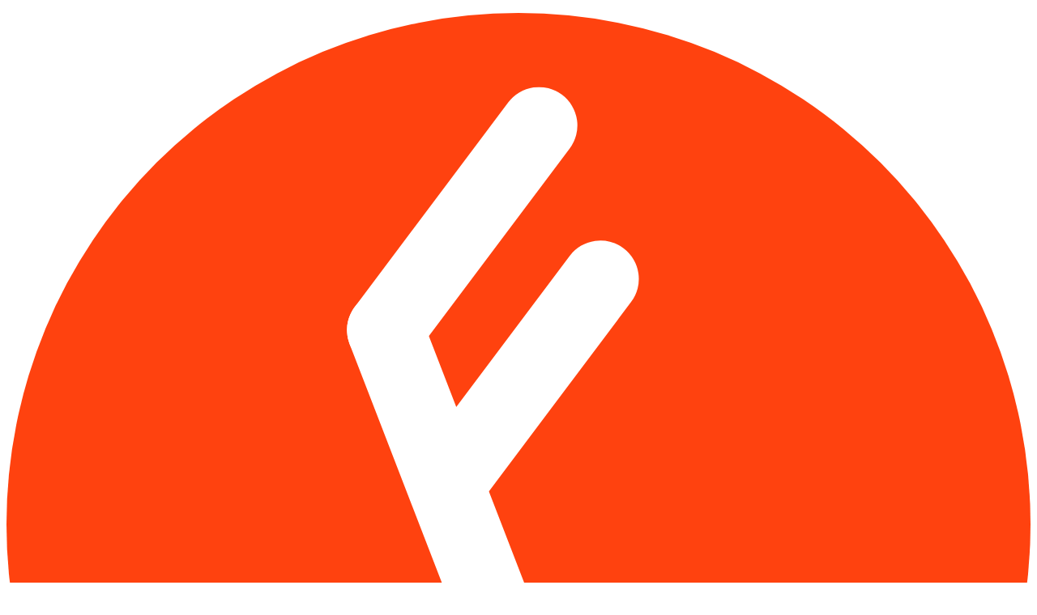

--- FILE ---
content_type: text/html; charset=utf-8
request_url: https://findwind.se/mpg/m%C3%B6llstorp
body_size: 10527
content:

<!DOCTYPE html>
<html lang="sv" id="top">
<!--
	Hej! Är du på jakt efter annat än bra vind och vågor?
	Nyfiken på hur FindWind fungerar? Eller har du tankar om hur jag borde ha gjort?
	Läs mer om FindWind på www.findwind.se/about eller kontakta mig via peter@findwind.se.
	Med vindvänliga hälsningar, Peter
-->
<head>
    <title>FindWind</title>
    <link href='/Content/Site.css' rel='stylesheet' type='text/css' />
    <link href='/favicon.png' rel='shortcut icon' type='image/x-icon' />
    <link href='/Images/splash.png' rel='apple-touch-startup-image' />
    <link href='/Svg/FindWind_Symbol.svg' rel='apple-touch-icon' />
    <link href='icon' rel='apple-touch-icon-precomposed' />
    <script src='/Scripts/jquery-1.10.2.min.js' async></script>
    <script src='/Scripts/jquery-ui-1.10.3.js' async></script>
    <script src='/Scripts/modernizr-2.6.2.js' async></script>
    <script src='/Scripts/FindWind.js'></script>
    <meta charset='utf-8' />
	<meta name='viewport' content='width=device-width, initial-scale=1.0, user-scalable=0, minimum-scale=1.0, maximum-scale=1.0' />
	<meta name='apple-mobile-web-app-capable' content='no' />
	<meta name='apple-mobile-web-app-status-bar-style' content='black-translucent' />
	<meta name='theme-color' content='#ff420f'>
	<meta name='robots' content='noarchive' />
	<meta name='application-name' content='FindWind' />
	<meta name='author' content='Peter Andersson peter@findwind.se' />
	<meta name='keywords' content='vindsurfing, windsurfing, kite, kitesurfing, spot, spots, spotguide, surfspot, segling, vindförhållanden, vindstyrka, vindriktning, vindhastighet, vinduppgifter, vågor, våghöjd, vågriktning, vågperiod, observationer, observation, live, aktuell, vind, aktuell vind, blåser, blåst, m/s, väder, väderförhållanden, vågförhållanden, prognos, forecast, historik, sverige, sweden, danmark, denmark, norge, norway, finland, soumi' />
	<link rel='schema.DC' href='http://purl.org/dc/elements/1.1/'>
	<link rel='schema.DCTERMS' href='http://purl.org/dc/terms/'>
	<meta name='DC.type' content='Text' scheme='DCTERMS.DCMIType'>
	<meta name='DC.format' content='text/html' scheme='DCTERMS.IMT'>
	<meta name='DC.language' content='en' scheme='DCTERMS.RFC3066'>
	<meta name='DC.relation' content='http://dublincore.org/' scheme='DCTERMS.URI'>
	<meta name='DC.title' content='FindWind'>
	<meta name='DC.creator' content='Peter Andersson peter@findwind.se'>
	<meta name='DC.subject' content='vindsurfing, windsurfing, kite, kitesurfing, spot, spots, spotguide, surfspot, segling, vindförhållanden, vindstyrka, vindriktning, vindhastighet, vinduppgifter, vågor, våghöjd, vågriktning, vågperiod, observationer, observation, live, aktuell, vind, aktuell vind, blåser, blåst, m/s, väder, väderförhållanden, vågförhållanden, prognos, forecast, historik, sverige, sweden, danmark, denmark, norge, norway, finland, soumi'>
	<meta name='DC.publisher' content='Peter Andersson peter@findwind.se'>
	<meta name='DC.contributor' content='Peter Andersson peter@findwind.se'>
	<meta name='DC.rights' content='Peter Andersson peter@findwind.se'>
	<meta property='og:locale' content='sv_SE' />
	<meta property='og:title' content='FindWind' />
	<meta property='og:site_name' content='FindWind' />
	<meta property='og:type' content='website' />
	<meta property='og:image' content='https://www.findwind.se/Images/fw_symbol.png' />
	<script>(function (a, b, c) { if (c in b && b[c]) { var d, e = a.location, f = /^(a|html)$/i; a.addEventListener('click', function (a) { d = a.target; while (!f.test(d.nodeName)) d = d.parentNode; 'href' in d && (d.href.indexOf('http') || ~d.href.indexOf(e.host)) && (a.preventDefault(), e.href = d.href) }, !1) } })(document, window.navigator, 'standalone')</script>
	<script type='text/javascript'> if (window.name === '') window.name = 'default'; </script>
    
	<meta property='og:url' content='https://www.findwind.se/mpg/möllstorp' />
	<meta name='description' content='FindWind visar aktuella, framtida och historiska vind, våg och väderförhållanden. FindWind uppdateras var femte minut och använder hundratals vindkraftverk och flera vädertjänster. Målet är att göra sökandet efter de bästa vindarna och vågorna enklare än någonsin. Visionen är mer tid på vattnet för alla surfare.' />
	<meta name='DC.description' content='FindWind visar aktuella, framtida och historiska vind, våg och väderförhållanden. FindWind uppdateras var femte minut och använder hundratals vindkraftverk och flera vädertjänster. Målet är att göra sökandet efter de bästa vindarna och vågorna enklare än någonsin. Visionen är mer tid på vattnet för alla surfare.'>
	<meta property='og:description' content='FindWind visar aktuella, framtida och historiska vind, våg och väderförhållanden. FindWind uppdateras var femte minut och använder hundratals vindkraftverk och flera vädertjänster. Målet är att göra sökandet efter de bästa vindarna och vågorna enklare än någonsin. Visionen är mer tid på vattnet för alla surfare.' />
	<meta name='twitter:description' content='FindWind visar aktuella, framtida och historiska vind, våg och väderförhållanden. FindWind uppdateras var femte minut och använder hundratals vindkraftverk och flera vädertjänster. Målet är att göra sökandet efter de bästa vindarna och vågorna enklare än någonsin. Visionen är mer tid på vattnet för alla surfare.'>
    <script async src='https://www.googletagmanager.com/gtag/js?id=G-E7LX8TY5EH'></script>
	<script>
		window.dataLayer = window.dataLayer || [];
		function gtag() { dataLayer.push(arguments); }
		gtag('js', new Date());
		gtag('config', 'G-E7LX8TY5EH');
	</script>
</head>
<body>
    <script>closetopmenu();</script>
    <script>
        var pvar_current_menu_id = "";
        var pvar_current_filter_1 = "";
        var pvar_current_filter_2 = "";
        var pvar_current_filter_3 = "";
        var pvar_current_31_category_id = "plu";
        var pvar_reset_31_category_id = "plu";
var pvar_current_51_category_id = "sel";var pvar_reset_51_category_id = "sel";    </script>
    <div id="fb-root"></div>
    <script>
        (function (d, s, id) {
            var js, fjs = d.getElementsByTagName(s)[0];
            if (d.getElementById(id)) return;
            js = d.createElement(s); js.id = id;
            js.src = "//connect.facebook.net/sv_SE/sdk.js#xfbml=1&version=v2.8";
            fjs.parentNode.insertBefore(js, fjs);
        }(document, 'script', 'facebook-jssdk'));
    </script>
    <header>
    <div class="content-wrapper">
        <div class="float-left">
            <p class="site-title_ng">
                <a target="default" href=""><img id='fw_symbol' class='fw_symbol_ng' src='/Svg/FindWind_Symbol.svg' /></a><a target="default" href="/">FINDWIND</a>
            </p>
                <div id='helptext_100' class='helptext'>
                    &uarr;&nbsp;Symbol: Länk till startsidan.
                    <br />&uarr;&nbsp;FindWind: Länk till startsidan.
                    <br />Med ett konto får du länkar till favoriter och hemregion.
                    <br />&nbsp;
                </div>
        </div>
        <div class="float-right">
            <nav>
                <ul id="menu" class="menu">
                    <li><a href="javascript:update_toggle_menu('favourite')"><img onmouseover="set_opacity_100(this)" onmouseout="set_opacity_40(this)" class="favourite_menu" src="/Images/fv_logo_on_24.png" /></a></li>
                    <li>&nbsp;&nbsp;<a href="javascript:update_toggle_menu('wind')">Vind</a></li>
                    <li>&nbsp;&nbsp;<a href="javascript:update_toggle_menu('wave')">Våg</a></li>
                    <li>&nbsp;&nbsp;<a href="javascript:update_toggle_menu('mpg')">Karta</a></li>
                    <li>&nbsp;&nbsp;<a href="javascript:update_toggle_menu('more')">Mer</a></li>
                    <li>&nbsp;&nbsp;<a href="javascript:togglehelptext()">?</a></li>
                </ul>
            </nav>
            <div id="topmenu" class="topmenu_ng"></div>
            <div id="helptext_101" class="helptext">
                &darr;&nbsp;Nu visas ett antal hjälptexter.
                <br />Klicka på ? eller hjälptexter för att stänga dem.
                <br />&nbsp;
            </div>
        </div>
    </div>
    </header>
    <div id="body">
        
    <section class="featured">
        <div class="content-wrapper-notext"></div>
    </section>

        <section class="content-wrapper-compact">
            
    <iframe id="anyframe_page" scrolling="no" class="anyframe_page" src="/map/m&#246;llstorp?nopagestat=on"></iframe>
    <div id="helptext_7" class="helptext">
        &uarr;&nbsp;Öppna en detaljerad karta genom att klicka på informationsfönstret.
    </div>

        </section>
    </div>
    <footer>
        <div class="content-wrapper">
            <div class="float-left">
                <p><a tabindex='-1' href='/about'>FindWind visar aktuella, framtida och historiska vind-, våg- och väderförhållanden.</a>&nbsp;<a tabindex='-1' href='/plus'>Med ett konto blir FindWind ännu bättre.</a></p>
                <p><a tabindex='-1' href='/Peter'>FindWind utvecklas av en gotländsk surfare - Peter - med målet att göra sökandet efter de bästa vindarna och vågorna enklare än någonsin.</a><br />Gillar du FindWind? Visa det gärna genom en <a href='javascript:toggle_swish_qr_footer();'>donation via Swish 0702726726 eller PayPal.me/FindWind</a> eller genom att bära något från <a target='shop' href='https://findwind.myspreadshop.se'>FindWinds butik.</a><div onclick='javascript:toggle_swish_qr_footer();' id='swish_qr_footer' class='div_hide'><img id='swish_qr' class='swish_qr' src='/Images/swish_qr.png' /></div></p>
                <p><a tabindex='-1' href='https://www.youtube.com/@fwse' target='yt'>youtube.com/@fwse</a>&nbsp;&bull;&nbsp;<a tabindex='-1' href='http://facebook.findwind.se' target='fb'>facebook.findwind.se</a><br /><a tabindex='-1' href='https://www.surfzone.se/medlemmar/pepparkorn/' target='sz'>Surfzone</a>&nbsp;&bull;&nbsp;<a tabindex='-1' href='mailto:peter@findwind.se'>peter@findwind.se</a></p>
                <p><a href='http://www.beebyte.se'>Beebyte levererar datorkraften bakom FindWind.</a><br/><a href='http://www.beebyte.se'><img id='beebyte' class='beebyte_footer' src='/Images/beebyte.png' /></a></p>
                <p>&copy;2026&nbsp;-&nbsp;<a tabindex='-1' href='mailto:peter@findwind.se'>peter@findwind.se</a></p>
            </div>
        </div>
    </footer>
    
</body>
</html>

--- FILE ---
content_type: text/html; charset=utf-8
request_url: https://findwind.se/map/m%C3%B6llstorp?nopagestat=on
body_size: 289983
content:

    <!DOCTYPE html>
    <html>
    <head>
        <title>FindWind.se</title>
        <link href='/favicon.png' rel='shortcut icon' type='image/x-icon' />
        <link href='/Images/splash.png' rel='apple-touch-startup-image' />
        <link href='/Images/fw_symbol_iphone.png' rel='apple-touch-icon' />
        <link href='icon' rel='apple-touch-icon-precomposed' />
        <meta name="apple-mobile-web-app-capable" content="yes" />
        <meta name="viewport" content="initial-scale=1.0, user-scalable=no" />
        <link href="/Content/Map.css" rel="stylesheet" type="text/css" />
        <script src='/Scripts/FindWind.js'></script>
        <script type="text/javascript" async defer>
            function initialize() {
                var mapOptions = { gestureHandling: 'greedy', center: new google.maps.LatLng(56.661681,16.468886), zoom: 12, mapTypeControlOptions: { mapTypeIds: ['roadmap', 'satellite', 'terrain'], style: google.maps.MapTypeControlStyle.HORISONTAL_BAR, position: google.maps.ControlPosition.TOP_RIGHT }, fullscreenControl: true, streetViewControl: true };;

                map = new google.maps.Map(document.getElementById("map_canvas"), mapOptions);

                var marker; var marker_image; var marker_latlng; var marker_title;
pdicMarkers = {};
marker_image = new google.maps.MarkerImage(MarkerImage_IconUrl_SVG('cu', 176, 5, 4.9, 'true'), new google.maps.Size(40, 40), new google.maps.Point(0, 0), new google.maps.Point(20, 20));
marker_latlng = new google.maps.LatLng(57.395992,18.879786);
marker_title = 'Sandviken';
marker = new google.maps.Marker({ position: marker_latlng, optimized: false, map: map, title: marker_title, icon: marker_image, opacity:0.95, zIndex: 490, marker_type:'cu', spot_id:'1', request_params:'' });
marker.infowindow = 0;
pdicMarkers['1'] = marker;
google.maps.event.addListener(marker, 'click', function () { Marker_Click_SVG(this); });
marker_image = new google.maps.MarkerImage(MarkerImage_IconUrl_SVG('cu', 193, 5, 5.1, 'false'), new google.maps.Size(40, 40), new google.maps.Point(0, 0), new google.maps.Point(20, 20));
marker_latlng = new google.maps.LatLng(57.437299,18.898565);
marker_title = 'Grogarn';
marker = new google.maps.Marker({ position: marker_latlng, optimized: false, map: map, title: marker_title, icon: marker_image, opacity:0.95, zIndex: 5, marker_type:'cu', spot_id:'2', request_params:'' });
marker.infowindow = 0;
pdicMarkers['2'] = marker;
google.maps.event.addListener(marker, 'click', function () { Marker_Click_SVG(this); });
marker_image = new google.maps.MarkerImage(MarkerImage_IconUrl_SVG('cu', 175, 5, 4.6, 'true'), new google.maps.Size(40, 40), new google.maps.Point(0, 0), new google.maps.Point(20, 20));
marker_latlng = new google.maps.LatLng(57.337087,18.717495);
marker_title = 'Ljugarn';
marker = new google.maps.Marker({ position: marker_latlng, optimized: false, map: map, title: marker_title, icon: marker_image, opacity:0.95, zIndex: 460, marker_type:'cu', spot_id:'3', request_params:'' });
marker.infowindow = 0;
pdicMarkers['3'] = marker;
google.maps.event.addListener(marker, 'click', function () { Marker_Click_SVG(this); });
marker_image = new google.maps.MarkerImage(MarkerImage_IconUrl_SVG('cu', 158, 4, 4.3, 'false'), new google.maps.Size(40, 40), new google.maps.Point(0, 0), new google.maps.Point(20, 20));
marker_latlng = new google.maps.LatLng(57.501157,18.111988);
marker_title = 'Gnisvärd';
marker = new google.maps.Marker({ position: marker_latlng, optimized: false, map: map, title: marker_title, icon: marker_image, opacity:0.95, zIndex: 4, marker_type:'cu', spot_id:'4', request_params:'' });
marker.infowindow = 0;
pdicMarkers['4'] = marker;
google.maps.event.addListener(marker, 'click', function () { Marker_Click_SVG(this); });
marker_image = new google.maps.MarkerImage(MarkerImage_IconUrl_SVG('cu', 146, 5, 4.7, 'false'), new google.maps.Size(40, 40), new google.maps.Point(0, 0), new google.maps.Point(20, 20));
marker_latlng = new google.maps.LatLng(57.406408,18.155764);
marker_title = 'Kovik';
marker = new google.maps.Marker({ position: marker_latlng, optimized: false, map: map, title: marker_title, icon: marker_image, opacity:0.95, zIndex: 5, marker_type:'cu', spot_id:'5', request_params:'' });
marker.infowindow = 0;
pdicMarkers['5'] = marker;
google.maps.event.addListener(marker, 'click', function () { Marker_Click_SVG(this); });
marker_image = new google.maps.MarkerImage(MarkerImage_IconUrl_SVG('cu', 154, 5, 5.4, 'false'), new google.maps.Size(40, 40), new google.maps.Point(0, 0), new google.maps.Point(20, 20));
marker_latlng = new google.maps.LatLng(57.131872,18.217197);
marker_title = 'Nisseviken';
marker = new google.maps.Marker({ position: marker_latlng, optimized: false, map: map, title: marker_title, icon: marker_image, opacity:0.95, zIndex: 5, marker_type:'cu', spot_id:'6', request_params:'' });
marker.infowindow = 0;
pdicMarkers['6'] = marker;
google.maps.event.addListener(marker, 'click', function () { Marker_Click_SVG(this); });
marker_image = new google.maps.MarkerImage(MarkerImage_IconUrl_SVG('cu', 231, 4, 4.3, 'false'), new google.maps.Size(40, 40), new google.maps.Point(0, 0), new google.maps.Point(20, 20));
marker_latlng = new google.maps.LatLng(57.973681,19.24383);
marker_title = 'Ekeviken';
marker = new google.maps.Marker({ position: marker_latlng, optimized: false, map: map, title: marker_title, icon: marker_image, opacity:0.95, zIndex: 4, marker_type:'cu', spot_id:'7', request_params:'' });
marker.infowindow = 0;
pdicMarkers['7'] = marker;
google.maps.event.addListener(marker, 'click', function () { Marker_Click_SVG(this); });
marker_image = new google.maps.MarkerImage(MarkerImage_IconUrl_SVG('cu', 238, 4, 4.2, 'true'), new google.maps.Size(40, 40), new google.maps.Point(0, 0), new google.maps.Point(20, 20));
marker_latlng = new google.maps.LatLng(57.952145,19.260836);
marker_title = 'Sudersand';
marker = new google.maps.Marker({ position: marker_latlng, optimized: false, map: map, title: marker_title, icon: marker_image, opacity:0.95, zIndex: 420, marker_type:'cu', spot_id:'8', request_params:'' });
marker.infowindow = 0;
pdicMarkers['8'] = marker;
google.maps.event.addListener(marker, 'click', function () { Marker_Click_SVG(this); });
marker_image = new google.maps.MarkerImage(MarkerImage_IconUrl_SVG('cu', 224, 4, 4.3, 'false'), new google.maps.Size(40, 40), new google.maps.Point(0, 0), new google.maps.Point(20, 20));
marker_latlng = new google.maps.LatLng(57.985968,19.303751);
marker_title = 'Skär';
marker = new google.maps.Marker({ position: marker_latlng, optimized: false, map: map, title: marker_title, icon: marker_image, opacity:0.95, zIndex: 4, marker_type:'cu', spot_id:'9', request_params:'' });
marker.infowindow = 0;
pdicMarkers['9'] = marker;
google.maps.event.addListener(marker, 'click', function () { Marker_Click_SVG(this); });
marker_image = new google.maps.MarkerImage(MarkerImage_IconUrl_SVG('cu', 184, 4, 4.5, 'true'), new google.maps.Size(40, 40), new google.maps.Point(0, 0), new google.maps.Point(20, 20));
marker_latlng = new google.maps.LatLng(57.738493,18.625833);
marker_title = 'Tingstäde N';
marker = new google.maps.Marker({ position: marker_latlng, optimized: false, map: map, title: marker_title, icon: marker_image, opacity:0.95, zIndex: 450, marker_type:'cu', spot_id:'10', request_params:'' });
marker.infowindow = 0;
pdicMarkers['10'] = marker;
google.maps.event.addListener(marker, 'click', function () { Marker_Click_SVG(this); });
marker_image = new google.maps.MarkerImage(MarkerImage_IconUrl_SVG('cu', 176, 5, 4.7, 'true'), new google.maps.Size(40, 40), new google.maps.Point(0, 0), new google.maps.Point(20, 20));
marker_latlng = new google.maps.LatLng(57.402711,18.918613);
marker_title = 'Natviksudd';
marker = new google.maps.Marker({ position: marker_latlng, optimized: false, map: map, title: marker_title, icon: marker_image, opacity:0.95, zIndex: 470, marker_type:'cu', spot_id:'12', request_params:'' });
marker.infowindow = 0;
pdicMarkers['12'] = marker;
google.maps.event.addListener(marker, 'click', function () { Marker_Click_SVG(this); });
marker_image = new google.maps.MarkerImage(MarkerImage_IconUrl_SVG('cu', 195, 4, 4.4, 'false'), new google.maps.Size(40, 40), new google.maps.Point(0, 0), new google.maps.Point(20, 20));
marker_latlng = new google.maps.LatLng(57.846085,18.610487);
marker_title = 'Ireviken';
marker = new google.maps.Marker({ position: marker_latlng, optimized: false, map: map, title: marker_title, icon: marker_image, opacity:0.95, zIndex: 4, marker_type:'cu', spot_id:'13', request_params:'' });
marker.infowindow = 0;
pdicMarkers['13'] = marker;
google.maps.event.addListener(marker, 'click', function () { Marker_Click_SVG(this); });
marker_image = new google.maps.MarkerImage(MarkerImage_IconUrl_SVG('cu', 222, 4, 3.9, 'false'), new google.maps.Size(40, 40), new google.maps.Point(0, 0), new google.maps.Point(20, 20));
marker_latlng = new google.maps.LatLng(57.928887,18.892965);
marker_title = 'Saxriv';
marker = new google.maps.Marker({ position: marker_latlng, optimized: false, map: map, title: marker_title, icon: marker_image, opacity:0.95, zIndex: 4, marker_type:'cu', spot_id:'14', request_params:'' });
marker.infowindow = 0;
pdicMarkers['14'] = marker;
google.maps.event.addListener(marker, 'click', function () { Marker_Click_SVG(this); });
marker_image = new google.maps.MarkerImage(MarkerImage_IconUrl_SVG('cu', 159, 4, 4.3, 'false'), new google.maps.Size(40, 40), new google.maps.Point(0, 0), new google.maps.Point(20, 20));
marker_latlng = new google.maps.LatLng(57.483941,18.124545);
marker_title = 'Tofta södra';
marker = new google.maps.Marker({ position: marker_latlng, optimized: false, map: map, title: marker_title, icon: marker_image, opacity:0.95, zIndex: 4, marker_type:'cu', spot_id:'15', request_params:'' });
marker.infowindow = 0;
pdicMarkers['15'] = marker;
google.maps.event.addListener(marker, 'click', function () { Marker_Click_SVG(this); });
marker_image = new google.maps.MarkerImage(MarkerImage_IconUrl_SVG('cu', 170, 3, 3.3, 'false'), new google.maps.Size(40, 40), new google.maps.Point(0, 0), new google.maps.Point(20, 20));
marker_latlng = new google.maps.LatLng(57.640551,18.287260);
marker_title = 'Visby kallis';
marker = new google.maps.Marker({ position: marker_latlng, optimized: false, map: map, title: marker_title, icon: marker_image, opacity:0.95, zIndex: 3, marker_type:'cu', spot_id:'16', request_params:'' });
marker.infowindow = 0;
pdicMarkers['16'] = marker;
google.maps.event.addListener(marker, 'click', function () { Marker_Click_SVG(this); });
marker_image = new google.maps.MarkerImage(MarkerImage_IconUrl_SVG('cu', 272, 5, 4.7, 'false'), new google.maps.Size(40, 40), new google.maps.Point(0, 0), new google.maps.Point(20, 20));
marker_latlng = new google.maps.LatLng(57.24431626417682,18.6850540847765);
marker_title = 'Austerviken';
marker = new google.maps.Marker({ position: marker_latlng, optimized: false, map: map, title: marker_title, icon: marker_image, opacity:0.95, zIndex: 5, marker_type:'cu', spot_id:'17', request_params:'' });
marker.infowindow = 0;
pdicMarkers['17'] = marker;
google.maps.event.addListener(marker, 'click', function () { Marker_Click_SVG(this); });
marker_image = new google.maps.MarkerImage(MarkerImage_IconUrl_SVG('cu', 184, 5, 5.0, 'true'), new google.maps.Size(40, 40), new google.maps.Point(0, 0), new google.maps.Point(20, 20));
marker_latlng = new google.maps.LatLng(57.735742,18.876305);
marker_title = 'Hideviken';
marker = new google.maps.Marker({ position: marker_latlng, optimized: false, map: map, title: marker_title, icon: marker_image, opacity:0.95, zIndex: 500, marker_type:'cu', spot_id:'18', request_params:'' });
marker.infowindow = 0;
pdicMarkers['18'] = marker;
google.maps.event.addListener(marker, 'click', function () { Marker_Click_SVG(this); });
marker_image = new google.maps.MarkerImage(MarkerImage_IconUrl_SVG('cu', 156, 3, 2.9, 'false'), new google.maps.Size(40, 40), new google.maps.Point(0, 0), new google.maps.Point(20, 20));
marker_latlng = new google.maps.LatLng(56.581919,16.406643);
marker_title = 'Haga Park';
marker = new google.maps.Marker({ position: marker_latlng, optimized: false, map: map, title: marker_title, icon: marker_image, opacity:0.95, zIndex: 3, marker_type:'cu', spot_id:'19', request_params:'' });
marker.infowindow = 0;
pdicMarkers['19'] = marker;
google.maps.event.addListener(marker, 'click', function () { Marker_Click_SVG(this); });
marker_image = new google.maps.MarkerImage(MarkerImage_IconUrl_SVG('cu', 138, 5, 5.0, 'false'), new google.maps.Size(40, 40), new google.maps.Point(0, 0), new google.maps.Point(20, 20));
marker_latlng = new google.maps.LatLng(55.680706,13.058088);
marker_title = 'Lomma';
marker = new google.maps.Marker({ position: marker_latlng, optimized: false, map: map, title: marker_title, icon: marker_image, opacity:0.95, zIndex: 5, marker_type:'cu', spot_id:'20', request_params:'' });
marker.infowindow = 0;
pdicMarkers['20'] = marker;
google.maps.event.addListener(marker, 'click', function () { Marker_Click_SVG(this); });
marker_image = new google.maps.MarkerImage(MarkerImage_IconUrl_SVG('cu', 119, 7, 6.9, 'false'), new google.maps.Size(40, 40), new google.maps.Point(0, 0), new google.maps.Point(20, 20));
marker_latlng = new google.maps.LatLng(55.601099,12.959366);
marker_title = 'Ribergsborg';
marker = new google.maps.Marker({ position: marker_latlng, optimized: false, map: map, title: marker_title, icon: marker_image, opacity:0.95, zIndex: 7, marker_type:'cu', spot_id:'21', request_params:'' });
marker.infowindow = 0;
pdicMarkers['21'] = marker;
google.maps.event.addListener(marker, 'click', function () { Marker_Click_SVG(this); });
marker_image = new google.maps.MarkerImage(MarkerImage_IconUrl_SVG('cu', 120, 4, 4.4, 'true'), new google.maps.Size(40, 40), new google.maps.Point(0, 0), new google.maps.Point(20, 20));
marker_latlng = new google.maps.LatLng(55.384917,14.197871);
marker_title = 'Sandham';
marker = new google.maps.Marker({ position: marker_latlng, optimized: false, map: map, title: marker_title, icon: marker_image, opacity:0.95, zIndex: 440, marker_type:'cu', spot_id:'22', request_params:'' });
marker.infowindow = 0;
pdicMarkers['22'] = marker;
google.maps.event.addListener(marker, 'click', function () { Marker_Click_SVG(this); });
marker_image = new google.maps.MarkerImage(MarkerImage_IconUrl_SVG('cu', 116, 5, 5.1, 'true'), new google.maps.Size(40, 40), new google.maps.Point(0, 0), new google.maps.Point(20, 20));
marker_latlng = new google.maps.LatLng(55.382762,14.109180);
marker_title = 'Löderup';
marker = new google.maps.Marker({ position: marker_latlng, optimized: false, map: map, title: marker_title, icon: marker_image, opacity:0.95, zIndex: 510, marker_type:'cu', spot_id:'23', request_params:'' });
marker.infowindow = 0;
pdicMarkers['23'] = marker;
google.maps.event.addListener(marker, 'click', function () { Marker_Click_SVG(this); });
marker_image = new google.maps.MarkerImage(MarkerImage_IconUrl_SVG('cu', 127, 4, 3.5, 'false'), new google.maps.Size(40, 40), new google.maps.Point(0, 0), new google.maps.Point(20, 20));
marker_latlng = new google.maps.LatLng(56.281247,16.397966);
marker_title = 'Grönhögen';
marker = new google.maps.Marker({ position: marker_latlng, optimized: false, map: map, title: marker_title, icon: marker_image, opacity:0.95, zIndex: 4, marker_type:'cu', spot_id:'24', request_params:'' });
marker.infowindow = 0;
pdicMarkers['24'] = marker;
google.maps.event.addListener(marker, 'click', function () { Marker_Click_SVG(this); });
marker_image = new google.maps.MarkerImage(MarkerImage_IconUrl_SVG('cu', 89, 3, 2.9, 'false'), new google.maps.Size(40, 40), new google.maps.Point(0, 0), new google.maps.Point(20, 20));
marker_latlng = new google.maps.LatLng(58.465337,14.92831);
marker_title = 'Vättervik';
marker = new google.maps.Marker({ position: marker_latlng, optimized: false, map: map, title: marker_title, icon: marker_image, opacity:0.95, zIndex: 3, marker_type:'cu', spot_id:'25', request_params:'' });
marker.infowindow = 0;
pdicMarkers['25'] = marker;
google.maps.event.addListener(marker, 'click', function () { Marker_Click_SVG(this); });
marker_image = new google.maps.MarkerImage(MarkerImage_IconUrl_SVG('cu', 137, 5, 4.7, 'false'), new google.maps.Size(40, 40), new google.maps.Point(0, 0), new google.maps.Point(20, 20));
marker_latlng = new google.maps.LatLng(57.646604,11.848736);
marker_title = 'Fiskebäck';
marker = new google.maps.Marker({ position: marker_latlng, optimized: false, map: map, title: marker_title, icon: marker_image, opacity:0.95, zIndex: 5, marker_type:'cu', spot_id:'26', request_params:'' });
marker.infowindow = 0;
pdicMarkers['26'] = marker;
google.maps.event.addListener(marker, 'click', function () { Marker_Click_SVG(this); });
marker_image = new google.maps.MarkerImage(MarkerImage_IconUrl_SVG('cu', 120, 5, 5.4, 'false'), new google.maps.Size(40, 40), new google.maps.Point(0, 0), new google.maps.Point(20, 20));
marker_latlng = new google.maps.LatLng(56.641127,12.889709);
marker_title = 'Halmstad Ö';
marker = new google.maps.Marker({ position: marker_latlng, optimized: false, map: map, title: marker_title, icon: marker_image, opacity:0.95, zIndex: 5, marker_type:'cu', spot_id:'27', request_params:'' });
marker.infowindow = 0;
pdicMarkers['27'] = marker;
google.maps.event.addListener(marker, 'click', function () { Marker_Click_SVG(this); });
marker_image = new google.maps.MarkerImage(MarkerImage_IconUrl_SVG('cu', 147, 4, 4.2, 'true'), new google.maps.Size(40, 40), new google.maps.Point(0, 0), new google.maps.Point(20, 20));
marker_latlng = new google.maps.LatLng(57.270255,17.055817);
marker_title = 'Böda';
marker = new google.maps.Marker({ position: marker_latlng, optimized: false, map: map, title: marker_title, icon: marker_image, opacity:0.95, zIndex: 420, marker_type:'cu', spot_id:'29', request_params:'' });
marker.infowindow = 0;
pdicMarkers['29'] = marker;
google.maps.event.addListener(marker, 'click', function () { Marker_Click_SVG(this); });
marker_image = new google.maps.MarkerImage(MarkerImage_IconUrl_SVG('cu', 180, 6, 5.5, 'true'), new google.maps.Size(40, 40), new google.maps.Point(0, 0), new google.maps.Point(20, 20));
marker_latlng = new google.maps.LatLng(57.757239,19.002523);
marker_title = 'Furillen V';
marker = new google.maps.Marker({ position: marker_latlng, optimized: false, map: map, title: marker_title, icon: marker_image, opacity:0.95, zIndex: 550, marker_type:'cu', spot_id:'30', request_params:'' });
marker.infowindow = 0;
pdicMarkers['30'] = marker;
google.maps.event.addListener(marker, 'click', function () { Marker_Click_SVG(this); });
marker_image = new google.maps.MarkerImage(MarkerImage_IconUrl_SVG('cu', 144, 4, 3.7, 'false'), new google.maps.Size(40, 40), new google.maps.Point(0, 0), new google.maps.Point(20, 20));
marker_latlng = new google.maps.LatLng(56.970955,16.770812);
marker_title = 'Äleklinta';
marker = new google.maps.Marker({ position: marker_latlng, optimized: false, map: map, title: marker_title, icon: marker_image, opacity:0.95, zIndex: 4, marker_type:'cu', spot_id:'31', request_params:'' });
marker.infowindow = 0;
pdicMarkers['31'] = marker;
google.maps.event.addListener(marker, 'click', function () { Marker_Click_SVG(this); });
marker_image = new google.maps.MarkerImage(MarkerImage_IconUrl_SVG('cu', 68, 4, 3.7, 'false'), new google.maps.Size(40, 40), new google.maps.Point(0, 0), new google.maps.Point(20, 20));
marker_latlng = new google.maps.LatLng(58.099648,11.701765);
marker_title = 'Varekilsnäs';
marker = new google.maps.Marker({ position: marker_latlng, optimized: false, map: map, title: marker_title, icon: marker_image, opacity:0.95, zIndex: 4, marker_type:'cu', spot_id:'32', request_params:'' });
marker.infowindow = 0;
pdicMarkers['32'] = marker;
google.maps.event.addListener(marker, 'click', function () { Marker_Click_SVG(this); });
marker_image = new google.maps.MarkerImage(MarkerImage_IconUrl_SVG('cu', 45, 4, 3.7, 'false'), new google.maps.Size(40, 40), new google.maps.Point(0, 0), new google.maps.Point(20, 20));
marker_latlng = new google.maps.LatLng(58.051976,11.814140);
marker_title = 'Tollenäs';
marker = new google.maps.Marker({ position: marker_latlng, optimized: false, map: map, title: marker_title, icon: marker_image, opacity:0.95, zIndex: 4, marker_type:'cu', spot_id:'33', request_params:'' });
marker.infowindow = 0;
pdicMarkers['33'] = marker;
google.maps.event.addListener(marker, 'click', function () { Marker_Click_SVG(this); });
marker_image = new google.maps.MarkerImage(MarkerImage_IconUrl_SVG('cu', 46, 4, 4.3, 'false'), new google.maps.Size(40, 40), new google.maps.Point(0, 0), new google.maps.Point(20, 20));
marker_latlng = new google.maps.LatLng(58.014487,11.798505);
marker_title = 'Getskär';
marker = new google.maps.Marker({ position: marker_latlng, optimized: false, map: map, title: marker_title, icon: marker_image, opacity:0.95, zIndex: 4, marker_type:'cu', spot_id:'34', request_params:'' });
marker.infowindow = 0;
pdicMarkers['34'] = marker;
google.maps.event.addListener(marker, 'click', function () { Marker_Click_SVG(this); });
marker_image = new google.maps.MarkerImage(MarkerImage_IconUrl_SVG('cu', 67, 4, 4.0, 'false'), new google.maps.Size(40, 40), new google.maps.Point(0, 0), new google.maps.Point(20, 20));
marker_latlng = new google.maps.LatLng(58.126439,11.770818);
marker_title = 'Trätte';
marker = new google.maps.Marker({ position: marker_latlng, optimized: false, map: map, title: marker_title, icon: marker_image, opacity:0.95, zIndex: 4, marker_type:'cu', spot_id:'35', request_params:'' });
marker.infowindow = 0;
pdicMarkers['35'] = marker;
google.maps.event.addListener(marker, 'click', function () { Marker_Click_SVG(this); });
marker_image = new google.maps.MarkerImage(MarkerImage_IconUrl_SVG('cu', 110, 3, 3.0, 'false'), new google.maps.Size(40, 40), new google.maps.Point(0, 0), new google.maps.Point(20, 20));
marker_latlng = new google.maps.LatLng(57.756401,11.796487);
marker_title = 'Björlanda';
marker = new google.maps.Marker({ position: marker_latlng, optimized: false, map: map, title: marker_title, icon: marker_image, opacity:0.95, zIndex: 3, marker_type:'cu', spot_id:'36', request_params:'' });
marker.infowindow = 0;
pdicMarkers['36'] = marker;
google.maps.event.addListener(marker, 'click', function () { Marker_Click_SVG(this); });
marker_image = new google.maps.MarkerImage(MarkerImage_IconUrl_SVG('cu', 107, 6, 5.5, 'false'), new google.maps.Size(40, 40), new google.maps.Point(0, 0), new google.maps.Point(20, 20));
marker_latlng = new google.maps.LatLng(56.067733,14.450217);
marker_title = 'Ivösjön';
marker = new google.maps.Marker({ position: marker_latlng, optimized: false, map: map, title: marker_title, icon: marker_image, opacity:0.95, zIndex: 6, marker_type:'cu', spot_id:'37', request_params:'' });
marker.infowindow = 0;
pdicMarkers['37'] = marker;
google.maps.event.addListener(marker, 'click', function () { Marker_Click_SVG(this); });
marker_image = new google.maps.MarkerImage(MarkerImage_IconUrl_SVG('cu', 117, 7, 6.8, 'true'), new google.maps.Size(40, 40), new google.maps.Point(0, 0), new google.maps.Point(20, 20));
marker_latlng = new google.maps.LatLng(55.931895,14.324684);
marker_title = 'Åhus ÅWC';
marker = new google.maps.Marker({ position: marker_latlng, optimized: false, map: map, title: marker_title, icon: marker_image, opacity:0.95, zIndex: 680, marker_type:'cu', spot_id:'38', request_params:'' });
marker.infowindow = 0;
pdicMarkers['38'] = marker;
google.maps.event.addListener(marker, 'click', function () { Marker_Click_SVG(this); });
marker_image = new google.maps.MarkerImage(MarkerImage_IconUrl_SVG('cu', 103, 7, 6.8, 'false'), new google.maps.Size(40, 40), new google.maps.Point(0, 0), new google.maps.Point(20, 20));
marker_latlng = new google.maps.LatLng(56.309051,12.761544);
marker_title = 'Vejbystrand Södra';
marker = new google.maps.Marker({ position: marker_latlng, optimized: false, map: map, title: marker_title, icon: marker_image, opacity:0.95, zIndex: 7, marker_type:'cu', spot_id:'40', request_params:'' });
marker.infowindow = 0;
pdicMarkers['40'] = marker;
google.maps.event.addListener(marker, 'click', function () { Marker_Click_SVG(this); });
marker_image = new google.maps.MarkerImage(MarkerImage_IconUrl_SVG('cu', 111, 6, 6.4, 'false'), new google.maps.Size(40, 40), new google.maps.Point(0, 0), new google.maps.Point(20, 20));
marker_latlng = new google.maps.LatLng(55.424282,13.786580);
marker_title = 'Ystad YWC';
marker = new google.maps.Marker({ position: marker_latlng, optimized: false, map: map, title: marker_title, icon: marker_image, opacity:0.95, zIndex: 6, marker_type:'cu', spot_id:'41', request_params:'' });
marker.infowindow = 0;
pdicMarkers['41'] = marker;
google.maps.event.addListener(marker, 'click', function () { Marker_Click_SVG(this); });
marker_image = new google.maps.MarkerImage(MarkerImage_IconUrl_SVG('cu', 188, 4, 4.5, 'true'), new google.maps.Size(40, 40), new google.maps.Point(0, 0), new google.maps.Point(20, 20));
marker_latlng = new google.maps.LatLng(57.614527,18.766002);
marker_title = 'Åminne';
marker = new google.maps.Marker({ position: marker_latlng, optimized: false, map: map, title: marker_title, icon: marker_image, opacity:0.95, zIndex: 450, marker_type:'cu', spot_id:'42', request_params:'' });
marker.infowindow = 0;
pdicMarkers['42'] = marker;
google.maps.event.addListener(marker, 'click', function () { Marker_Click_SVG(this); });
marker_image = new google.maps.MarkerImage(MarkerImage_IconUrl_SVG('cu', 81, 4, 4.4, 'false'), new google.maps.Size(40, 40), new google.maps.Point(0, 0), new google.maps.Point(20, 20));
marker_latlng = new google.maps.LatLng(58.842698,11.154711);
marker_title = 'Rossö';
marker = new google.maps.Marker({ position: marker_latlng, optimized: false, map: map, title: marker_title, icon: marker_image, opacity:0.95, zIndex: 4, marker_type:'cu', spot_id:'43', request_params:'' });
marker.infowindow = 0;
pdicMarkers['43'] = marker;
google.maps.event.addListener(marker, 'click', function () { Marker_Click_SVG(this); });
marker_image = new google.maps.MarkerImage(MarkerImage_IconUrl_SVG('cu', 116, 7, 7.2, 'true'), new google.maps.Size(40, 40), new google.maps.Point(0, 0), new google.maps.Point(20, 20));
marker_latlng = new google.maps.LatLng(55.519888,12.900762);
marker_title = 'Klagshamn';
marker = new google.maps.Marker({ position: marker_latlng, optimized: false, map: map, title: marker_title, icon: marker_image, opacity:0.95, zIndex: 720, marker_type:'cu', spot_id:'44', request_params:'' });
marker.infowindow = 0;
pdicMarkers['44'] = marker;
google.maps.event.addListener(marker, 'click', function () { Marker_Click_SVG(this); });
marker_image = new google.maps.MarkerImage(MarkerImage_IconUrl_SVG('cu', 53, 4, 3.6, 'false'), new google.maps.Size(40, 40), new google.maps.Point(0, 0), new google.maps.Point(20, 20));
marker_latlng = new google.maps.LatLng(58.584387,11.298072);
marker_title = 'Skeppstad';
marker = new google.maps.Marker({ position: marker_latlng, optimized: false, map: map, title: marker_title, icon: marker_image, opacity:0.95, zIndex: 4, marker_type:'cu', spot_id:'49', request_params:'' });
marker.infowindow = 0;
pdicMarkers['49'] = marker;
google.maps.event.addListener(marker, 'click', function () { Marker_Click_SVG(this); });
marker_image = new google.maps.MarkerImage(MarkerImage_IconUrl_SVG('cu', 70, 4, 4.3, 'false'), new google.maps.Size(40, 40), new google.maps.Point(0, 0), new google.maps.Point(20, 20));
marker_latlng = new google.maps.LatLng(58.388407,11.453523);
marker_title = 'Sandvik';
marker = new google.maps.Marker({ position: marker_latlng, optimized: false, map: map, title: marker_title, icon: marker_image, opacity:0.95, zIndex: 4, marker_type:'cu', spot_id:'50', request_params:'' });
marker.infowindow = 0;
pdicMarkers['50'] = marker;
google.maps.event.addListener(marker, 'click', function () { Marker_Click_SVG(this); });
marker_image = new google.maps.MarkerImage(MarkerImage_IconUrl_SVG('cu', 65, 4, 4.2, 'false'), new google.maps.Size(40, 40), new google.maps.Point(0, 0), new google.maps.Point(20, 20));
marker_latlng = new google.maps.LatLng(58.258146,11.475143);
marker_title = 'Koskär';
marker = new google.maps.Marker({ position: marker_latlng, optimized: false, map: map, title: marker_title, icon: marker_image, opacity:0.95, zIndex: 4, marker_type:'cu', spot_id:'51', request_params:'' });
marker.infowindow = 0;
pdicMarkers['51'] = marker;
google.maps.event.addListener(marker, 'click', function () { Marker_Click_SVG(this); });
marker_image = new google.maps.MarkerImage(MarkerImage_IconUrl_SVG('cu', 87, 3, 2.8, 'false'), new google.maps.Size(40, 40), new google.maps.Point(0, 0), new google.maps.Point(20, 20));
marker_latlng = new google.maps.LatLng(58.549253,15.004729);
marker_title = 'Varamon';
marker = new google.maps.Marker({ position: marker_latlng, optimized: false, map: map, title: marker_title, icon: marker_image, opacity:0.95, zIndex: 3, marker_type:'cu', spot_id:'53', request_params:'' });
marker.infowindow = 0;
pdicMarkers['53'] = marker;
google.maps.event.addListener(marker, 'click', function () { Marker_Click_SVG(this); });
marker_image = new google.maps.MarkerImage(MarkerImage_IconUrl_SVG('cu', 70, 4, 4.2, 'true'), new google.maps.Size(40, 40), new google.maps.Point(0, 0), new google.maps.Point(20, 20));
marker_latlng = new google.maps.LatLng(58.325824,11.854031);
marker_title = 'Sunningen';
marker = new google.maps.Marker({ position: marker_latlng, optimized: false, map: map, title: marker_title, icon: marker_image, opacity:0.95, zIndex: 420, marker_type:'cu', spot_id:'54', request_params:'' });
marker.infowindow = 0;
pdicMarkers['54'] = marker;
google.maps.event.addListener(marker, 'click', function () { Marker_Click_SVG(this); });
marker_image = new google.maps.MarkerImage(MarkerImage_IconUrl_SVG('cu', 48, 4, 4.0, 'true'), new google.maps.Size(40, 40), new google.maps.Point(0, 0), new google.maps.Point(20, 20));
marker_latlng = new google.maps.LatLng(58.329342,11.883009);
marker_title = 'Lindesnäs';
marker = new google.maps.Marker({ position: marker_latlng, optimized: false, map: map, title: marker_title, icon: marker_image, opacity:0.95, zIndex: 400, marker_type:'cu', spot_id:'55', request_params:'' });
marker.infowindow = 0;
pdicMarkers['55'] = marker;
google.maps.event.addListener(marker, 'click', function () { Marker_Click_SVG(this); });
marker_image = new google.maps.MarkerImage(MarkerImage_IconUrl_SVG('cu', 37, 4, 3.5, 'false'), new google.maps.Size(40, 40), new google.maps.Point(0, 0), new google.maps.Point(20, 20));
marker_latlng = new google.maps.LatLng(57.9505896,11.7599807);
marker_title = 'Aröd';
marker = new google.maps.Marker({ position: marker_latlng, optimized: false, map: map, title: marker_title, icon: marker_image, opacity:0.95, zIndex: 4, marker_type:'cu', spot_id:'56', request_params:'' });
marker.infowindow = 0;
pdicMarkers['56'] = marker;
google.maps.event.addListener(marker, 'click', function () { Marker_Click_SVG(this); });
marker_image = new google.maps.MarkerImage(MarkerImage_IconUrl_SVG('cu', 39, 4, 3.7, 'false'), new google.maps.Size(40, 40), new google.maps.Point(0, 0), new google.maps.Point(20, 20));
marker_latlng = new google.maps.LatLng(58.559299,12.934685);
marker_title = 'Svalnäs';
marker = new google.maps.Marker({ position: marker_latlng, optimized: false, map: map, title: marker_title, icon: marker_image, opacity:0.95, zIndex: 4, marker_type:'cu', spot_id:'58', request_params:'' });
marker.infowindow = 0;
pdicMarkers['58'] = marker;
google.maps.event.addListener(marker, 'click', function () { Marker_Click_SVG(this); });
marker_image = new google.maps.MarkerImage(MarkerImage_IconUrl_SVG('cu', 113, 7, 6.7, 'false'), new google.maps.Size(40, 40), new google.maps.Point(0, 0), new google.maps.Point(20, 20));
marker_latlng = new google.maps.LatLng(55.872085,13.599615);
marker_title = 'Fulltofta';
marker = new google.maps.Marker({ position: marker_latlng, optimized: false, map: map, title: marker_title, icon: marker_image, opacity:0.95, zIndex: 7, marker_type:'cu', spot_id:'59', request_params:'' });
marker.infowindow = 0;
pdicMarkers['59'] = marker;
google.maps.event.addListener(marker, 'click', function () { Marker_Click_SVG(this); });
marker_image = new google.maps.MarkerImage(MarkerImage_IconUrl_SVG('cu', 123, 7, 7.4, 'false'), new google.maps.Size(40, 40), new google.maps.Point(0, 0), new google.maps.Point(20, 20));
marker_latlng = new google.maps.LatLng(55.416247,12.833192);
marker_title = 'Skanör norra';
marker = new google.maps.Marker({ position: marker_latlng, optimized: false, map: map, title: marker_title, icon: marker_image, opacity:0.95, zIndex: 7, marker_type:'cu', spot_id:'60', request_params:'' });
marker.infowindow = 0;
pdicMarkers['60'] = marker;
google.maps.event.addListener(marker, 'click', function () { Marker_Click_SVG(this); });
marker_image = new google.maps.MarkerImage(MarkerImage_IconUrl_SVG('cu', 110, 7, 6.9, 'true'), new google.maps.Size(40, 40), new google.maps.Point(0, 0), new google.maps.Point(20, 20));
marker_latlng = new google.maps.LatLng(55.390962,12.932959);
marker_title = 'Ljunghusen';
marker = new google.maps.Marker({ position: marker_latlng, optimized: false, map: map, title: marker_title, icon: marker_image, opacity:0.95, zIndex: 690, marker_type:'cu', spot_id:'61', request_params:'' });
marker.infowindow = 0;
pdicMarkers['61'] = marker;
google.maps.event.addListener(marker, 'click', function () { Marker_Click_SVG(this); });
marker_image = new google.maps.MarkerImage(MarkerImage_IconUrl_SVG('cu', 110, 7, 6.9, 'true'), new google.maps.Size(40, 40), new google.maps.Point(0, 0), new google.maps.Point(20, 20));
marker_latlng = new google.maps.LatLng(55.400224,12.976806);
marker_title = 'Kämpinge';
marker = new google.maps.Marker({ position: marker_latlng, optimized: false, map: map, title: marker_title, icon: marker_image, opacity:0.95, zIndex: 690, marker_type:'cu', spot_id:'62', request_params:'' });
marker.infowindow = 0;
pdicMarkers['62'] = marker;
google.maps.event.addListener(marker, 'click', function () { Marker_Click_SVG(this); });
marker_image = new google.maps.MarkerImage(MarkerImage_IconUrl_SVG('cu', 110, 7, 6.9, 'false'), new google.maps.Size(40, 40), new google.maps.Point(0, 0), new google.maps.Point(20, 20));
marker_latlng = new google.maps.LatLng(55.414112,12.943052);
marker_title = 'Höllviken';
marker = new google.maps.Marker({ position: marker_latlng, optimized: false, map: map, title: marker_title, icon: marker_image, opacity:0.95, zIndex: 7, marker_type:'cu', spot_id:'63', request_params:'' });
marker.infowindow = 0;
pdicMarkers['63'] = marker;
google.maps.event.addListener(marker, 'click', function () { Marker_Click_SVG(this); });
marker_image = new google.maps.MarkerImage(MarkerImage_IconUrl_SVG('cu', 121, 4, 4.3, 'false'), new google.maps.Size(40, 40), new google.maps.Point(0, 0), new google.maps.Point(20, 20));
marker_latlng = new google.maps.LatLng(55.4851,14.314478);
marker_title = 'Gislöv';
marker = new google.maps.Marker({ position: marker_latlng, optimized: false, map: map, title: marker_title, icon: marker_image, opacity:0.95, zIndex: 4, marker_type:'cu', spot_id:'64', request_params:'' });
marker.infowindow = 0;
pdicMarkers['64'] = marker;
google.maps.event.addListener(marker, 'click', function () { Marker_Click_SVG(this); });
marker_image = new google.maps.MarkerImage(MarkerImage_IconUrl_SVG('cu', 142, 4, 3.6, 'true'), new google.maps.Size(40, 40), new google.maps.Point(0, 0), new google.maps.Point(20, 20));
marker_latlng = new google.maps.LatLng(56.953217,16.888957);
marker_title = 'Kårehamn';
marker = new google.maps.Marker({ position: marker_latlng, optimized: false, map: map, title: marker_title, icon: marker_image, opacity:0.95, zIndex: 360, marker_type:'cu', spot_id:'65', request_params:'' });
marker.infowindow = 0;
pdicMarkers['65'] = marker;
google.maps.event.addListener(marker, 'click', function () { Marker_Click_SVG(this); });
marker_image = new google.maps.MarkerImage(MarkerImage_IconUrl_SVG('cu', 147, 4, 4.2, 'false'), new google.maps.Size(40, 40), new google.maps.Point(0, 0), new google.maps.Point(20, 20));
marker_latlng = new google.maps.LatLng(57.340023,17.127513);
marker_title = 'Trollskogen';
marker = new google.maps.Marker({ position: marker_latlng, optimized: false, map: map, title: marker_title, icon: marker_image, opacity:0.95, zIndex: 4, marker_type:'cu', spot_id:'66', request_params:'' });
marker.infowindow = 0;
pdicMarkers['66'] = marker;
google.maps.event.addListener(marker, 'click', function () { Marker_Click_SVG(this); });
marker_image = new google.maps.MarkerImage(MarkerImage_IconUrl_SVG('cu', 173, 3, 3.2, 'false'), new google.maps.Size(40, 40), new google.maps.Point(0, 0), new google.maps.Point(20, 20));
marker_latlng = new google.maps.LatLng(57.873955,16.745278);
marker_title = 'Hallmare';
marker = new google.maps.Marker({ position: marker_latlng, optimized: false, map: map, title: marker_title, icon: marker_image, opacity:0.95, zIndex: 3, marker_type:'cu', spot_id:'67', request_params:'' });
marker.infowindow = 0;
pdicMarkers['67'] = marker;
google.maps.event.addListener(marker, 'click', function () { Marker_Click_SVG(this); });
marker_image = new google.maps.MarkerImage(MarkerImage_IconUrl_SVG('cu', 35, 4, 3.5, 'false'), new google.maps.Size(40, 40), new google.maps.Point(0, 0), new google.maps.Point(20, 20));
marker_latlng = new google.maps.LatLng(57.877614,11.707621);
marker_title = 'Lycke';
marker = new google.maps.Marker({ position: marker_latlng, optimized: false, map: map, title: marker_title, icon: marker_image, opacity:0.95, zIndex: 4, marker_type:'cu', spot_id:'68', request_params:'' });
marker.infowindow = 0;
pdicMarkers['68'] = marker;
google.maps.event.addListener(marker, 'click', function () { Marker_Click_SVG(this); });
marker_image = new google.maps.MarkerImage(MarkerImage_IconUrl_SVG('cu', 131, 5, 4.6, 'false'), new google.maps.Size(40, 40), new google.maps.Point(0, 0), new google.maps.Point(20, 20));
marker_latlng = new google.maps.LatLng(57.625791,11.925533);
marker_title = 'Askimsbadet';
marker = new google.maps.Marker({ position: marker_latlng, optimized: false, map: map, title: marker_title, icon: marker_image, opacity:0.95, zIndex: 5, marker_type:'cu', spot_id:'69', request_params:'' });
marker.infowindow = 0;
pdicMarkers['69'] = marker;
google.maps.event.addListener(marker, 'click', function () { Marker_Click_SVG(this); });
marker_image = new google.maps.MarkerImage(MarkerImage_IconUrl_SVG('cu', 104, 4, 4.2, 'false'), new google.maps.Size(40, 40), new google.maps.Point(0, 0), new google.maps.Point(20, 20));
marker_latlng = new google.maps.LatLng(57.436344,12.094833);
marker_title = 'Torkelstorp';
marker = new google.maps.Marker({ position: marker_latlng, optimized: false, map: map, title: marker_title, icon: marker_image, opacity:0.95, zIndex: 4, marker_type:'cu', spot_id:'70', request_params:'' });
marker.infowindow = 0;
pdicMarkers['70'] = marker;
google.maps.event.addListener(marker, 'click', function () { Marker_Click_SVG(this); });
marker_image = new google.maps.MarkerImage(MarkerImage_IconUrl_SVG('cu', 133, 4, 4.5, 'false'), new google.maps.Size(40, 40), new google.maps.Point(0, 0), new google.maps.Point(20, 20));
marker_latlng = new google.maps.LatLng(57.382884,12.017239);
marker_title = 'Gottskär';
marker = new google.maps.Marker({ position: marker_latlng, optimized: false, map: map, title: marker_title, icon: marker_image, opacity:0.95, zIndex: 4, marker_type:'cu', spot_id:'71', request_params:'' });
marker.infowindow = 0;
pdicMarkers['71'] = marker;
google.maps.event.addListener(marker, 'click', function () { Marker_Click_SVG(this); });
marker_image = new google.maps.MarkerImage(MarkerImage_IconUrl_SVG('cu', 104, 4, 4.2, 'false'), new google.maps.Size(40, 40), new google.maps.Point(0, 0), new google.maps.Point(20, 20));
marker_latlng = new google.maps.LatLng(57.370283,11.984836);
marker_title = 'Röda holmen';
marker = new google.maps.Marker({ position: marker_latlng, optimized: false, map: map, title: marker_title, icon: marker_image, opacity:0.95, zIndex: 4, marker_type:'cu', spot_id:'72', request_params:'' });
marker.infowindow = 0;
pdicMarkers['72'] = marker;
google.maps.event.addListener(marker, 'click', function () { Marker_Click_SVG(this); });
marker_image = new google.maps.MarkerImage(MarkerImage_IconUrl_SVG('cu', 106, 4, 3.9, 'false'), new google.maps.Size(40, 40), new google.maps.Point(0, 0), new google.maps.Point(20, 20));
marker_latlng = new google.maps.LatLng(56.118893,15.349665);
marker_title = 'Lindö';
marker = new google.maps.Marker({ position: marker_latlng, optimized: false, map: map, title: marker_title, icon: marker_image, opacity:0.95, zIndex: 4, marker_type:'cu', spot_id:'73', request_params:'' });
marker.infowindow = 0;
pdicMarkers['73'] = marker;
google.maps.event.addListener(marker, 'click', function () { Marker_Click_SVG(this); });
marker_image = new google.maps.MarkerImage(MarkerImage_IconUrl_SVG('cu', 115, 3, 3.2, 'false'), new google.maps.Size(40, 40), new google.maps.Point(0, 0), new google.maps.Point(20, 20));
marker_latlng = new google.maps.LatLng(56.091507,15.82596);
marker_title = 'Petersvik';
marker = new google.maps.Marker({ position: marker_latlng, optimized: false, map: map, title: marker_title, icon: marker_image, opacity:0.95, zIndex: 3, marker_type:'cu', spot_id:'74', request_params:'' });
marker.infowindow = 0;
pdicMarkers['74'] = marker;
google.maps.event.addListener(marker, 'click', function () { Marker_Click_SVG(this); });
marker_image = new google.maps.MarkerImage(MarkerImage_IconUrl_SVG('cu', 312, 4, 4.4, 'true'), new google.maps.Size(40, 40), new google.maps.Point(0, 0), new google.maps.Point(20, 20));
marker_latlng = new google.maps.LatLng(61.495707,16.405448);
marker_title = 'Lortviken';
marker = new google.maps.Marker({ position: marker_latlng, optimized: false, map: map, title: marker_title, icon: marker_image, opacity:0.95, zIndex: 440, marker_type:'cu', spot_id:'75', request_params:'' });
marker.infowindow = 0;
pdicMarkers['75'] = marker;
google.maps.event.addListener(marker, 'click', function () { Marker_Click_SVG(this); });
marker_image = new google.maps.MarkerImage(MarkerImage_IconUrl_SVG('cu', 312, 4, 4.4, 'false'), new google.maps.Size(40, 40), new google.maps.Point(0, 0), new google.maps.Point(20, 20));
marker_latlng = new google.maps.LatLng(61.57197,16.328113);
marker_title = 'Simeå';
marker = new google.maps.Marker({ position: marker_latlng, optimized: false, map: map, title: marker_title, icon: marker_image, opacity:0.95, zIndex: 4, marker_type:'cu', spot_id:'76', request_params:'' });
marker.infowindow = 0;
pdicMarkers['76'] = marker;
google.maps.event.addListener(marker, 'click', function () { Marker_Click_SVG(this); });
marker_image = new google.maps.MarkerImage(MarkerImage_IconUrl_SVG('cu', 312, 4, 4.4, 'false'), new google.maps.Size(40, 40), new google.maps.Point(0, 0), new google.maps.Point(20, 20));
marker_latlng = new google.maps.LatLng(61.452331,16.232685);
marker_title = 'Galvenbadet';
marker = new google.maps.Marker({ position: marker_latlng, optimized: false, map: map, title: marker_title, icon: marker_image, opacity:0.95, zIndex: 4, marker_type:'cu', spot_id:'77', request_params:'' });
marker.infowindow = 0;
pdicMarkers['77'] = marker;
google.maps.event.addListener(marker, 'click', function () { Marker_Click_SVG(this); });
marker_image = new google.maps.MarkerImage(MarkerImage_IconUrl_SVG('cu', 117, 5, 4.6, 'false'), new google.maps.Size(40, 40), new google.maps.Point(0, 0), new google.maps.Point(20, 20));
marker_latlng = new google.maps.LatLng(56.866677,12.538883);
marker_title = 'Ringsegård';
marker = new google.maps.Marker({ position: marker_latlng, optimized: false, map: map, title: marker_title, icon: marker_image, opacity:0.95, zIndex: 5, marker_type:'cu', spot_id:'78', request_params:'' });
marker.infowindow = 0;
pdicMarkers['78'] = marker;
google.maps.event.addListener(marker, 'click', function () { Marker_Click_SVG(this); });
marker_image = new google.maps.MarkerImage(MarkerImage_IconUrl_SVG('cu', 120, 5, 5.0, 'true'), new google.maps.Size(40, 40), new google.maps.Point(0, 0), new google.maps.Point(20, 20));
marker_latlng = new google.maps.LatLng(56.917066,12.387022);
marker_title = 'Olofsbo';
marker = new google.maps.Marker({ position: marker_latlng, optimized: false, map: map, title: marker_title, icon: marker_image, opacity:0.95, zIndex: 500, marker_type:'cu', spot_id:'79', request_params:'' });
marker.infowindow = 0;
pdicMarkers['79'] = marker;
google.maps.event.addListener(marker, 'click', function () { Marker_Click_SVG(this); });
marker_image = new google.maps.MarkerImage(MarkerImage_IconUrl_SVG('cu', 119, 5, 4.7, 'false'), new google.maps.Size(40, 40), new google.maps.Point(0, 0), new google.maps.Point(20, 20));
marker_latlng = new google.maps.LatLng(57.793601,14.259529);
marker_title = 'Oset';
marker = new google.maps.Marker({ position: marker_latlng, optimized: false, map: map, title: marker_title, icon: marker_image, opacity:0.95, zIndex: 5, marker_type:'cu', spot_id:'80', request_params:'' });
marker.infowindow = 0;
pdicMarkers['80'] = marker;
google.maps.event.addListener(marker, 'click', function () { Marker_Click_SVG(this); });
marker_image = new google.maps.MarkerImage(MarkerImage_IconUrl_SVG('cu', 99, 3, 3.0, 'false'), new google.maps.Size(40, 40), new google.maps.Point(0, 0), new google.maps.Point(20, 20));
marker_latlng = new google.maps.LatLng(57.083568,12.256211);
marker_title = 'Apelviken';
marker = new google.maps.Marker({ position: marker_latlng, optimized: false, map: map, title: marker_title, icon: marker_image, opacity:0.95, zIndex: 3, marker_type:'cu', spot_id:'81', request_params:'' });
marker.infowindow = 0;
pdicMarkers['81'] = marker;
google.maps.event.addListener(marker, 'click', function () { Marker_Click_SVG(this); });
marker_image = new google.maps.MarkerImage(MarkerImage_IconUrl_SVG('cu', 280, 6, 6.2, 'true'), new google.maps.Size(40, 40), new google.maps.Point(0, 0), new google.maps.Point(20, 20));
marker_latlng = new google.maps.LatLng(55.969318,12.756805);
marker_title = 'Rydebäck';
marker = new google.maps.Marker({ position: marker_latlng, optimized: false, map: map, title: marker_title, icon: marker_image, opacity:0.95, zIndex: 620, marker_type:'cu', spot_id:'82', request_params:'' });
marker.infowindow = 0;
pdicMarkers['82'] = marker;
google.maps.event.addListener(marker, 'click', function () { Marker_Click_SVG(this); });
marker_image = new google.maps.MarkerImage(MarkerImage_IconUrl_SVG('cu', 148, 5, 4.6, 'false'), new google.maps.Size(40, 40), new google.maps.Point(0, 0), new google.maps.Point(20, 20));
marker_latlng = new google.maps.LatLng(57.436647,18.142462);
marker_title = 'Västergarn N';
marker = new google.maps.Marker({ position: marker_latlng, optimized: false, map: map, title: marker_title, icon: marker_image, opacity:0.95, zIndex: 5, marker_type:'cu', spot_id:'83', request_params:'' });
marker.infowindow = 0;
pdicMarkers['83'] = marker;
google.maps.event.addListener(marker, 'click', function () { Marker_Click_SVG(this); });
marker_image = new google.maps.MarkerImage(MarkerImage_IconUrl_SVG('cu', 161, 2, 1.8, 'false'), new google.maps.Size(40, 40), new google.maps.Point(0, 0), new google.maps.Point(20, 20));
marker_latlng = new google.maps.LatLng(59.139075,15.731306);
marker_title = 'Dimbo';
marker = new google.maps.Marker({ position: marker_latlng, optimized: false, map: map, title: marker_title, icon: marker_image, opacity:0.95, zIndex: 2, marker_type:'cu', spot_id:'84', request_params:'' });
marker.infowindow = 0;
pdicMarkers['84'] = marker;
google.maps.event.addListener(marker, 'click', function () { Marker_Click_SVG(this); });
marker_image = new google.maps.MarkerImage(MarkerImage_IconUrl_SVG('cu', 104, 4, 3.7, 'false'), new google.maps.Size(40, 40), new google.maps.Point(0, 0), new google.maps.Point(20, 20));
marker_latlng = new google.maps.LatLng(57.060905,12.274883);
marker_title = 'Läjet';
marker = new google.maps.Marker({ position: marker_latlng, optimized: false, map: map, title: marker_title, icon: marker_image, opacity:0.95, zIndex: 4, marker_type:'cu', spot_id:'85', request_params:'' });
marker.infowindow = 0;
pdicMarkers['85'] = marker;
google.maps.event.addListener(marker, 'click', function () { Marker_Click_SVG(this); });
marker_image = new google.maps.MarkerImage(MarkerImage_IconUrl_SVG('cu', 47, 4, 4.0, 'true'), new google.maps.Size(40, 40), new google.maps.Point(0, 0), new google.maps.Point(20, 20));
marker_latlng = new google.maps.LatLng(58.519789,13.136644);
marker_title = 'Båtgården';
marker = new google.maps.Marker({ position: marker_latlng, optimized: false, map: map, title: marker_title, icon: marker_image, opacity:0.95, zIndex: 400, marker_type:'cu', spot_id:'88', request_params:'' });
marker.infowindow = 0;
pdicMarkers['88'] = marker;
google.maps.event.addListener(marker, 'click', function () { Marker_Click_SVG(this); });
marker_image = new google.maps.MarkerImage(MarkerImage_IconUrl_SVG('cu', 160, 6, 6.4, 'false'), new google.maps.Size(40, 40), new google.maps.Point(0, 0), new google.maps.Point(20, 20));
marker_latlng = new google.maps.LatLng(57.01873,18.340387);
marker_title = 'Faludden N';
marker = new google.maps.Marker({ position: marker_latlng, optimized: false, map: map, title: marker_title, icon: marker_image, opacity:0.95, zIndex: 6, marker_type:'cu', spot_id:'89', request_params:'' });
marker.infowindow = 0;
pdicMarkers['89'] = marker;
google.maps.event.addListener(marker, 'click', function () { Marker_Click_SVG(this); });
marker_image = new google.maps.MarkerImage(MarkerImage_IconUrl_SVG('cu', 72, 6, 6.0, 'false'), new google.maps.Size(40, 40), new google.maps.Point(0, 0), new google.maps.Point(20, 20));
marker_latlng = new google.maps.LatLng(58.322248,14.200906);
marker_title = 'Mullsjön';
marker = new google.maps.Marker({ position: marker_latlng, optimized: false, map: map, title: marker_title, icon: marker_image, opacity:0.95, zIndex: 6, marker_type:'cu', spot_id:'90', request_params:'' });
marker.infowindow = 0;
pdicMarkers['90'] = marker;
google.maps.event.addListener(marker, 'click', function () { Marker_Click_SVG(this); });
marker_image = new google.maps.MarkerImage(MarkerImage_IconUrl_SVG('cu', 126, 5, 4.7, 'true'), new google.maps.Size(40, 40), new google.maps.Point(0, 0), new google.maps.Point(20, 20));
marker_latlng = new google.maps.LatLng(55.701569,14.205129);
marker_title = 'Vitemölla';
marker = new google.maps.Marker({ position: marker_latlng, optimized: false, map: map, title: marker_title, icon: marker_image, opacity:0.95, zIndex: 470, marker_type:'cu', spot_id:'91', request_params:'' });
marker.infowindow = 0;
pdicMarkers['91'] = marker;
google.maps.event.addListener(marker, 'click', function () { Marker_Click_SVG(this); });
marker_image = new google.maps.MarkerImage(MarkerImage_IconUrl_SVG('cu', 43, 0, 0.3, 'false'), new google.maps.Size(40, 40), new google.maps.Point(0, 0), new google.maps.Point(20, 20));
marker_latlng = new google.maps.LatLng(59.238087,15.56553);
marker_title = 'Katrinelund';
marker = new google.maps.Marker({ position: marker_latlng, optimized: false, map: map, title: marker_title, icon: marker_image, opacity:0.95, zIndex: 0, marker_type:'cu', spot_id:'93', request_params:'' });
marker.infowindow = 0;
pdicMarkers['93'] = marker;
google.maps.event.addListener(marker, 'click', function () { Marker_Click_SVG(this); });
marker_image = new google.maps.MarkerImage(MarkerImage_IconUrl_SVG('cu', 227, 6, 5.5, 'false'), new google.maps.Size(40, 40), new google.maps.Point(0, 0), new google.maps.Point(20, 20));
marker_latlng = new google.maps.LatLng(60.715484,17.262611);
marker_title = 'Brädviken';
marker = new google.maps.Marker({ position: marker_latlng, optimized: false, map: map, title: marker_title, icon: marker_image, opacity:0.95, zIndex: 6, marker_type:'cu', spot_id:'94', request_params:'' });
marker.infowindow = 0;
pdicMarkers['94'] = marker;
google.maps.event.addListener(marker, 'click', function () { Marker_Click_SVG(this); });
marker_image = new google.maps.MarkerImage(MarkerImage_IconUrl_SVG('cu', 123, 7, 7.0, 'false'), new google.maps.Size(40, 40), new google.maps.Point(0, 0), new google.maps.Point(20, 20));
marker_latlng = new google.maps.LatLng(56.120562,12.602223);
marker_title = 'Domsten';
marker = new google.maps.Marker({ position: marker_latlng, optimized: false, map: map, title: marker_title, icon: marker_image, opacity:0.95, zIndex: 7, marker_type:'cu', spot_id:'95', request_params:'' });
marker.infowindow = 0;
pdicMarkers['95'] = marker;
google.maps.event.addListener(marker, 'click', function () { Marker_Click_SVG(this); });
marker_image = new google.maps.MarkerImage(MarkerImage_IconUrl_SVG('cu', 63, 7, 6.7, 'false'), new google.maps.Size(40, 40), new google.maps.Point(0, 0), new google.maps.Point(20, 20));
marker_latlng = new google.maps.LatLng(55.893171,12.805767);
marker_title = 'Borstahusen';
marker = new google.maps.Marker({ position: marker_latlng, optimized: false, map: map, title: marker_title, icon: marker_image, opacity:0.95, zIndex: 7, marker_type:'cu', spot_id:'96', request_params:'' });
marker.infowindow = 0;
pdicMarkers['96'] = marker;
google.maps.event.addListener(marker, 'click', function () { Marker_Click_SVG(this); });
marker_image = new google.maps.MarkerImage(MarkerImage_IconUrl_SVG('cu', 130, 4, 3.6, 'false'), new google.maps.Size(40, 40), new google.maps.Point(0, 0), new google.maps.Point(20, 20));
marker_latlng = new google.maps.LatLng(57.867574,14.333623);
marker_title = 'Landsjön';
marker = new google.maps.Marker({ position: marker_latlng, optimized: false, map: map, title: marker_title, icon: marker_image, opacity:0.95, zIndex: 4, marker_type:'cu', spot_id:'97', request_params:'' });
marker.infowindow = 0;
pdicMarkers['97'] = marker;
google.maps.event.addListener(marker, 'click', function () { Marker_Click_SVG(this); });
marker_image = new google.maps.MarkerImage(MarkerImage_IconUrl_SVG('cu', 96, 3, 2.9, 'true'), new google.maps.Size(40, 40), new google.maps.Point(0, 0), new google.maps.Point(20, 20));
marker_latlng = new google.maps.LatLng(58.490894,15.640151);
marker_title = 'Udden';
marker = new google.maps.Marker({ position: marker_latlng, optimized: false, map: map, title: marker_title, icon: marker_image, opacity:0.95, zIndex: 290, marker_type:'cu', spot_id:'98', request_params:'' });
marker.infowindow = 0;
pdicMarkers['98'] = marker;
google.maps.event.addListener(marker, 'click', function () { Marker_Click_SVG(this); });
marker_image = new google.maps.MarkerImage(MarkerImage_IconUrl_SVG('cu', 281, 6, 6.0, 'false'), new google.maps.Size(40, 40), new google.maps.Point(0, 0), new google.maps.Point(20, 20));
marker_latlng = new google.maps.LatLng(63.207331,18.815804);
marker_title = 'Vannviken';
marker = new google.maps.Marker({ position: marker_latlng, optimized: false, map: map, title: marker_title, icon: marker_image, opacity:0.95, zIndex: 6, marker_type:'cu', spot_id:'99', request_params:'' });
marker.infowindow = 0;
pdicMarkers['99'] = marker;
google.maps.event.addListener(marker, 'click', function () { Marker_Click_SVG(this); });
marker_image = new google.maps.MarkerImage(MarkerImage_IconUrl_SVG('cu', 300, 7, 7.1, 'false'), new google.maps.Size(40, 40), new google.maps.Point(0, 0), new google.maps.Point(20, 20));
marker_latlng = new google.maps.LatLng(61.993732,17.396851);
marker_title = 'Hårte';
marker = new google.maps.Marker({ position: marker_latlng, optimized: false, map: map, title: marker_title, icon: marker_image, opacity:0.95, zIndex: 7, marker_type:'cu', spot_id:'101', request_params:'' });
marker.infowindow = 0;
pdicMarkers['101'] = marker;
google.maps.event.addListener(marker, 'click', function () { Marker_Click_SVG(this); });
marker_image = new google.maps.MarkerImage(MarkerImage_IconUrl_SVG('cu', 226, 2, 2.2, 'true'), new google.maps.Size(40, 40), new google.maps.Point(0, 0), new google.maps.Point(20, 20));
marker_latlng = new google.maps.LatLng(59.716512,19.065313);
marker_title = 'Kapellskär';
marker = new google.maps.Marker({ position: marker_latlng, optimized: false, map: map, title: marker_title, icon: marker_image, opacity:0.95, zIndex: 220, marker_type:'cu', spot_id:'102', request_params:'' });
marker.infowindow = 0;
pdicMarkers['102'] = marker;
google.maps.event.addListener(marker, 'click', function () { Marker_Click_SVG(this); });
marker_image = new google.maps.MarkerImage(MarkerImage_IconUrl_SVG('cu', 232, 3, 2.8, 'false'), new google.maps.Size(40, 40), new google.maps.Point(0, 0), new google.maps.Point(20, 20));
marker_latlng = new google.maps.LatLng(59.76638,19.049735);
marker_title = 'Fagervik';
marker = new google.maps.Marker({ position: marker_latlng, optimized: false, map: map, title: marker_title, icon: marker_image, opacity:0.95, zIndex: 3, marker_type:'cu', spot_id:'103', request_params:'' });
marker.infowindow = 0;
pdicMarkers['103'] = marker;
google.maps.event.addListener(marker, 'click', function () { Marker_Click_SVG(this); });
marker_image = new google.maps.MarkerImage(MarkerImage_IconUrl_SVG('cu', 113, 6, 5.8, 'false'), new google.maps.Size(40, 40), new google.maps.Point(0, 0), new google.maps.Point(20, 20));
marker_latlng = new google.maps.LatLng(56.814411,14.581947);
marker_title = 'Salensjön';
marker = new google.maps.Marker({ position: marker_latlng, optimized: false, map: map, title: marker_title, icon: marker_image, opacity:0.95, zIndex: 6, marker_type:'cu', spot_id:'104', request_params:'' });
marker.infowindow = 0;
pdicMarkers['104'] = marker;
google.maps.event.addListener(marker, 'click', function () { Marker_Click_SVG(this); });
marker_image = new google.maps.MarkerImage(MarkerImage_IconUrl_SVG('cu', 114, 4, 4.4, 'false'), new google.maps.Size(40, 40), new google.maps.Point(0, 0), new google.maps.Point(20, 20));
marker_latlng = new google.maps.LatLng(57.007608,12.347474);
marker_title = 'Björkäng';
marker = new google.maps.Marker({ position: marker_latlng, optimized: false, map: map, title: marker_title, icon: marker_image, opacity:0.95, zIndex: 4, marker_type:'cu', spot_id:'106', request_params:'' });
marker.infowindow = 0;
pdicMarkers['106'] = marker;
google.maps.event.addListener(marker, 'click', function () { Marker_Click_SVG(this); });
marker_image = new google.maps.MarkerImage(MarkerImage_IconUrl_SVG('cu', 121, 5, 5.0, 'false'), new google.maps.Size(40, 40), new google.maps.Point(0, 0), new google.maps.Point(20, 20));
marker_latlng = new google.maps.LatLng(56.74171,12.626295);
marker_title = 'Särdal';
marker = new google.maps.Marker({ position: marker_latlng, optimized: false, map: map, title: marker_title, icon: marker_image, opacity:0.95, zIndex: 5, marker_type:'cu', spot_id:'107', request_params:'' });
marker.infowindow = 0;
pdicMarkers['107'] = marker;
google.maps.event.addListener(marker, 'click', function () { Marker_Click_SVG(this); });
marker_image = new google.maps.MarkerImage(MarkerImage_IconUrl_SVG('cu', 121, 6, 6.1, 'false'), new google.maps.Size(40, 40), new google.maps.Point(0, 0), new google.maps.Point(20, 20));
marker_latlng = new google.maps.LatLng(56.244274,12.533095);
marker_title = 'Nyhamnsläge';
marker = new google.maps.Marker({ position: marker_latlng, optimized: false, map: map, title: marker_title, icon: marker_image, opacity:0.95, zIndex: 6, marker_type:'cu', spot_id:'108', request_params:'' });
marker.infowindow = 0;
pdicMarkers['108'] = marker;
google.maps.event.addListener(marker, 'click', function () { Marker_Click_SVG(this); });
marker_image = new google.maps.MarkerImage(MarkerImage_IconUrl_SVG('cu', 136, 5, 4.6, 'false'), new google.maps.Size(40, 40), new google.maps.Point(0, 0), new google.maps.Point(20, 20));
marker_latlng = new google.maps.LatLng(57.295649,12.164268);
marker_title = 'Stråvalla';
marker = new google.maps.Marker({ position: marker_latlng, optimized: false, map: map, title: marker_title, icon: marker_image, opacity:0.95, zIndex: 5, marker_type:'cu', spot_id:'110', request_params:'' });
marker.infowindow = 0;
pdicMarkers['110'] = marker;
google.maps.event.addListener(marker, 'click', function () { Marker_Click_SVG(this); });
marker_image = new google.maps.MarkerImage(MarkerImage_IconUrl_SVG('cu', 151, 5, 4.7, 'false'), new google.maps.Size(40, 40), new google.maps.Point(0, 0), new google.maps.Point(20, 20));
marker_latlng = new google.maps.LatLng(57.283775,18.666458);
marker_title = 'Lausviken';
marker = new google.maps.Marker({ position: marker_latlng, optimized: false, map: map, title: marker_title, icon: marker_image, opacity:0.95, zIndex: 5, marker_type:'cu', spot_id:'111', request_params:'' });
marker.infowindow = 0;
pdicMarkers['111'] = marker;
google.maps.event.addListener(marker, 'click', function () { Marker_Click_SVG(this); });
marker_image = new google.maps.MarkerImage(MarkerImage_IconUrl_SVG('cu', 252, 5, 5.3, 'true'), new google.maps.Size(40, 40), new google.maps.Point(0, 0), new google.maps.Point(20, 20));
marker_latlng = new google.maps.LatLng(60.579463,16.754837);
marker_title = 'Hedåsbadet';
marker = new google.maps.Marker({ position: marker_latlng, optimized: false, map: map, title: marker_title, icon: marker_image, opacity:0.95, zIndex: 530, marker_type:'cu', spot_id:'112', request_params:'' });
marker.infowindow = 0;
pdicMarkers['112'] = marker;
google.maps.event.addListener(marker, 'click', function () { Marker_Click_SVG(this); });
marker_image = new google.maps.MarkerImage(MarkerImage_IconUrl_SVG('cu', 140, 6, 6.1, 'false'), new google.maps.Size(40, 40), new google.maps.Point(0, 0), new google.maps.Point(20, 20));
marker_latlng = new google.maps.LatLng(55.821386,12.922614);
marker_title = 'Saxtorp';
marker = new google.maps.Marker({ position: marker_latlng, optimized: false, map: map, title: marker_title, icon: marker_image, opacity:0.95, zIndex: 6, marker_type:'cu', spot_id:'113', request_params:'' });
marker.infowindow = 0;
pdicMarkers['113'] = marker;
google.maps.event.addListener(marker, 'click', function () { Marker_Click_SVG(this); });
marker_image = new google.maps.MarkerImage(MarkerImage_IconUrl_SVG('cu', 223, 4, 3.6, 'false'), new google.maps.Size(40, 40), new google.maps.Point(0, 0), new google.maps.Point(20, 20));
marker_latlng = new google.maps.LatLng(57.84185,18.787179);
marker_title = 'Brägårn';
marker = new google.maps.Marker({ position: marker_latlng, optimized: false, map: map, title: marker_title, icon: marker_image, opacity:0.95, zIndex: 4, marker_type:'cu', spot_id:'114', request_params:'' });
marker.infowindow = 0;
pdicMarkers['114'] = marker;
google.maps.event.addListener(marker, 'click', function () { Marker_Click_SVG(this); });
marker_image = new google.maps.MarkerImage(MarkerImage_IconUrl_SVG('cu', 127, 5, 4.7, 'false'), new google.maps.Size(40, 40), new google.maps.Point(0, 0), new google.maps.Point(20, 20));
marker_latlng = new google.maps.LatLng(57.782708,14.206606);
marker_title = 'Vätterstrand';
marker = new google.maps.Marker({ position: marker_latlng, optimized: false, map: map, title: marker_title, icon: marker_image, opacity:0.95, zIndex: 5, marker_type:'cu', spot_id:'115', request_params:'' });
marker.infowindow = 0;
pdicMarkers['115'] = marker;
google.maps.event.addListener(marker, 'click', function () { Marker_Click_SVG(this); });
marker_image = new google.maps.MarkerImage(MarkerImage_IconUrl_SVG('cu', 137, 3, 2.9, 'true'), new google.maps.Size(40, 40), new google.maps.Point(0, 0), new google.maps.Point(20, 20));
marker_latlng = new google.maps.LatLng(56.704223,16.736813);
marker_title = 'Bjärbybadet';
marker = new google.maps.Marker({ position: marker_latlng, optimized: false, map: map, title: marker_title, icon: marker_image, opacity:0.95, zIndex: 290, marker_type:'cu', spot_id:'116', request_params:'' });
marker.infowindow = 0;
pdicMarkers['116'] = marker;
google.maps.event.addListener(marker, 'click', function () { Marker_Click_SVG(this); });
marker_image = new google.maps.MarkerImage(MarkerImage_IconUrl_SVG('cu', 156, 3, 3.0, 'true'), new google.maps.Size(40, 40), new google.maps.Point(0, 0), new google.maps.Point(20, 20));
marker_latlng = new google.maps.LatLng(56.618111,16.697931);
marker_title = 'Bläsinge';
marker = new google.maps.Marker({ position: marker_latlng, optimized: false, map: map, title: marker_title, icon: marker_image, opacity:0.95, zIndex: 300, marker_type:'cu', spot_id:'117', request_params:'' });
marker.infowindow = 0;
pdicMarkers['117'] = marker;
google.maps.event.addListener(marker, 'click', function () { Marker_Click_SVG(this); });
marker_image = new google.maps.MarkerImage(MarkerImage_IconUrl_SVG('cu', 164, 3, 2.7, 'false'), new google.maps.Size(40, 40), new google.maps.Point(0, 0), new google.maps.Point(20, 20));
marker_latlng = new google.maps.LatLng(56.646695,16.460137);
marker_title = 'Talludden';
marker = new google.maps.Marker({ position: marker_latlng, optimized: false, map: map, title: marker_title, icon: marker_image, opacity:0.95, zIndex: 3, marker_type:'cu', spot_id:'118', request_params:'' });
marker.infowindow = 0;
pdicMarkers['118'] = marker;
google.maps.event.addListener(marker, 'click', function () { Marker_Click_SVG(this); });
marker_image = new google.maps.MarkerImage(MarkerImage_IconUrl_SVG('cu', 104, 5, 4.8, 'true'), new google.maps.Size(40, 40), new google.maps.Point(0, 0), new google.maps.Point(20, 20));
marker_latlng = new google.maps.LatLng(56.0051,14.739704);
marker_title = 'Nogersund';
marker = new google.maps.Marker({ position: marker_latlng, optimized: false, map: map, title: marker_title, icon: marker_image, opacity:0.95, zIndex: 480, marker_type:'cu', spot_id:'119', request_params:'' });
marker.infowindow = 0;
pdicMarkers['119'] = marker;
google.maps.event.addListener(marker, 'click', function () { Marker_Click_SVG(this); });
marker_image = new google.maps.MarkerImage(MarkerImage_IconUrl_SVG('cu', 106, 5, 4.8, 'true'), new google.maps.Size(40, 40), new google.maps.Point(0, 0), new google.maps.Point(20, 20));
marker_latlng = new google.maps.LatLng(56.125881,14.676983);
marker_title = 'Norje';
marker = new google.maps.Marker({ position: marker_latlng, optimized: false, map: map, title: marker_title, icon: marker_image, opacity:0.95, zIndex: 480, marker_type:'cu', spot_id:'120', request_params:'' });
marker.infowindow = 0;
pdicMarkers['120'] = marker;
google.maps.event.addListener(marker, 'click', function () { Marker_Click_SVG(this); });
marker_image = new google.maps.MarkerImage(MarkerImage_IconUrl_SVG('cu', 144, 4, 3.5, 'false'), new google.maps.Size(40, 40), new google.maps.Point(0, 0), new google.maps.Point(20, 20));
marker_latlng = new google.maps.LatLng(57.236241,16.960316);
marker_title = 'Byrum';
marker = new google.maps.Marker({ position: marker_latlng, optimized: false, map: map, title: marker_title, icon: marker_image, opacity:0.95, zIndex: 4, marker_type:'cu', spot_id:'124', request_params:'' });
marker.infowindow = 0;
pdicMarkers['124'] = marker;
google.maps.event.addListener(marker, 'click', function () { Marker_Click_SVG(this); });
marker_image = new google.maps.MarkerImage(MarkerImage_IconUrl_SVG('cu', 161, 3, 2.9, 'true'), new google.maps.Size(40, 40), new google.maps.Point(0, 0), new google.maps.Point(20, 20));
marker_latlng = new google.maps.LatLng(56.648878,16.336133);
marker_title = 'Långviken';
marker = new google.maps.Marker({ position: marker_latlng, optimized: false, map: map, title: marker_title, icon: marker_image, opacity:0.95, zIndex: 290, marker_type:'cu', spot_id:'125', request_params:'' });
marker.infowindow = 0;
pdicMarkers['125'] = marker;
google.maps.event.addListener(marker, 'click', function () { Marker_Click_SVG(this); });
marker_image = new google.maps.MarkerImage(MarkerImage_IconUrl_SVG('cu', 156, 3, 2.8, 'true'), new google.maps.Size(40, 40), new google.maps.Point(0, 0), new google.maps.Point(20, 20));
marker_latlng = new google.maps.LatLng(56.566529,16.664801);
marker_title = 'Södra Sandby';
marker = new google.maps.Marker({ position: marker_latlng, optimized: false, map: map, title: marker_title, icon: marker_image, opacity:0.95, zIndex: 280, marker_type:'cu', spot_id:'126', request_params:'' });
marker.infowindow = 0;
pdicMarkers['126'] = marker;
google.maps.event.addListener(marker, 'click', function () { Marker_Click_SVG(this); });
marker_image = new google.maps.MarkerImage(MarkerImage_IconUrl_SVG('cu', 217, 4, 4.1, 'false'), new google.maps.Size(40, 40), new google.maps.Point(0, 0), new google.maps.Point(20, 20));
marker_latlng = new google.maps.LatLng(57.827023,18.509903);
marker_title = 'Lickershamn';
marker = new google.maps.Marker({ position: marker_latlng, optimized: false, map: map, title: marker_title, icon: marker_image, opacity:0.95, zIndex: 4, marker_type:'cu', spot_id:'127', request_params:'' });
marker.infowindow = 0;
pdicMarkers['127'] = marker;
google.maps.event.addListener(marker, 'click', function () { Marker_Click_SVG(this); });
marker_image = new google.maps.MarkerImage(MarkerImage_IconUrl_SVG('cu', 198, 4, 4.0, 'false'), new google.maps.Size(40, 40), new google.maps.Point(0, 0), new google.maps.Point(20, 20));
marker_latlng = new google.maps.LatLng(57.857311,19.064455);
marker_title = 'Fårösund';
marker = new google.maps.Marker({ position: marker_latlng, optimized: false, map: map, title: marker_title, icon: marker_image, opacity:0.95, zIndex: 4, marker_type:'cu', spot_id:'128', request_params:'' });
marker.infowindow = 0;
pdicMarkers['128'] = marker;
google.maps.event.addListener(marker, 'click', function () { Marker_Click_SVG(this); });
marker_image = new google.maps.MarkerImage(MarkerImage_IconUrl_SVG('cu', 121, 3, 2.8, 'false'), new google.maps.Size(40, 40), new google.maps.Point(0, 0), new google.maps.Point(20, 20));
marker_latlng = new google.maps.LatLng(56.549146,16.389885);
marker_title = 'Kleva';
marker = new google.maps.Marker({ position: marker_latlng, optimized: false, map: map, title: marker_title, icon: marker_image, opacity:0.95, zIndex: 3, marker_type:'cu', spot_id:'129', request_params:'' });
marker.infowindow = 0;
pdicMarkers['129'] = marker;
google.maps.event.addListener(marker, 'click', function () { Marker_Click_SVG(this); });
marker_image = new google.maps.MarkerImage(MarkerImage_IconUrl_SVG('cu', 108, 6, 6.3, 'false'), new google.maps.Size(40, 40), new google.maps.Point(0, 0), new google.maps.Point(20, 20));
marker_latlng = new google.maps.LatLng(56.551535,12.945757);
marker_title = 'Lagaoset';
marker = new google.maps.Marker({ position: marker_latlng, optimized: false, map: map, title: marker_title, icon: marker_image, opacity:0.95, zIndex: 6, marker_type:'cu', spot_id:'130', request_params:'' });
marker.infowindow = 0;
pdicMarkers['130'] = marker;
google.maps.event.addListener(marker, 'click', function () { Marker_Click_SVG(this); });
marker_image = new google.maps.MarkerImage(MarkerImage_IconUrl_SVG('cu', 121, 5, 5.2, 'false'), new google.maps.Size(40, 40), new google.maps.Point(0, 0), new google.maps.Point(20, 20));
marker_latlng = new google.maps.LatLng(56.681128,12.708693);
marker_title = 'Ringenäs';
marker = new google.maps.Marker({ position: marker_latlng, optimized: false, map: map, title: marker_title, icon: marker_image, opacity:0.95, zIndex: 5, marker_type:'cu', spot_id:'131', request_params:'' });
marker.infowindow = 0;
pdicMarkers['131'] = marker;
google.maps.event.addListener(marker, 'click', function () { Marker_Click_SVG(this); });
marker_image = new google.maps.MarkerImage(MarkerImage_IconUrl_SVG('cu', 263, 6, 5.5, 'true'), new google.maps.Size(40, 40), new google.maps.Point(0, 0), new google.maps.Point(20, 20));
marker_latlng = new google.maps.LatLng(60.12383,19.728098);
marker_title = 'Grynnan';
marker = new google.maps.Marker({ position: marker_latlng, optimized: false, map: map, title: marker_title, icon: marker_image, opacity:0.95, zIndex: 550, marker_type:'cu', spot_id:'132', request_params:'' });
marker.infowindow = 0;
pdicMarkers['132'] = marker;
google.maps.event.addListener(marker, 'click', function () { Marker_Click_SVG(this); });
marker_image = new google.maps.MarkerImage(MarkerImage_IconUrl_SVG('cu', 216, 5, 4.9, 'false'), new google.maps.Size(40, 40), new google.maps.Point(0, 0), new google.maps.Point(20, 20));
marker_latlng = new google.maps.LatLng(60.415717,19.823284);
marker_title = 'Geta';
marker = new google.maps.Marker({ position: marker_latlng, optimized: false, map: map, title: marker_title, icon: marker_image, opacity:0.95, zIndex: 5, marker_type:'cu', spot_id:'133', request_params:'' });
marker.infowindow = 0;
pdicMarkers['133'] = marker;
google.maps.event.addListener(marker, 'click', function () { Marker_Click_SVG(this); });
marker_image = new google.maps.MarkerImage(MarkerImage_IconUrl_SVG('cu', 221, 5, 5.3, 'false'), new google.maps.Size(40, 40), new google.maps.Point(0, 0), new google.maps.Point(20, 20));
marker_latlng = new google.maps.LatLng(60.107323,19.945507);
marker_title = 'Skjulet';
marker = new google.maps.Marker({ position: marker_latlng, optimized: false, map: map, title: marker_title, icon: marker_image, opacity:0.95, zIndex: 5, marker_type:'cu', spot_id:'135', request_params:'' });
marker.infowindow = 0;
pdicMarkers['135'] = marker;
google.maps.event.addListener(marker, 'click', function () { Marker_Click_SVG(this); });
marker_image = new google.maps.MarkerImage(MarkerImage_IconUrl_SVG('cu', 221, 5, 5.3, 'false'), new google.maps.Size(40, 40), new google.maps.Point(0, 0), new google.maps.Point(20, 20));
marker_latlng = new google.maps.LatLng(60.089309,20.140986);
marker_title = 'Lumparn';
marker = new google.maps.Marker({ position: marker_latlng, optimized: false, map: map, title: marker_title, icon: marker_image, opacity:0.95, zIndex: 5, marker_type:'cu', spot_id:'136', request_params:'' });
marker.infowindow = 0;
pdicMarkers['136'] = marker;
google.maps.event.addListener(marker, 'click', function () { Marker_Click_SVG(this); });
marker_image = new google.maps.MarkerImage(MarkerImage_IconUrl_SVG('cu', 219, 5, 5.1, 'true'), new google.maps.Size(40, 40), new google.maps.Point(0, 0), new google.maps.Point(20, 20));
marker_latlng = new google.maps.LatLng(60.204569,20.253468);
marker_title = 'Prästö';
marker = new google.maps.Marker({ position: marker_latlng, optimized: false, map: map, title: marker_title, icon: marker_image, opacity:0.95, zIndex: 510, marker_type:'cu', spot_id:'137', request_params:'' });
marker.infowindow = 0;
pdicMarkers['137'] = marker;
google.maps.event.addListener(marker, 'click', function () { Marker_Click_SVG(this); });
marker_image = new google.maps.MarkerImage(MarkerImage_IconUrl_SVG('cu', 162, 0, 0.3, 'false'), new google.maps.Size(40, 40), new google.maps.Point(0, 0), new google.maps.Point(20, 20));
marker_latlng = new google.maps.LatLng(59.294709,15.414591);
marker_title = 'Essundet';
marker = new google.maps.Marker({ position: marker_latlng, optimized: false, map: map, title: marker_title, icon: marker_image, opacity:0.95, zIndex: 0, marker_type:'cu', spot_id:'138', request_params:'' });
marker.infowindow = 0;
pdicMarkers['138'] = marker;
google.maps.event.addListener(marker, 'click', function () { Marker_Click_SVG(this); });
marker_image = new google.maps.MarkerImage(MarkerImage_IconUrl_SVG('cu', 268, 6, 5.6, 'false'), new google.maps.Size(40, 40), new google.maps.Point(0, 0), new google.maps.Point(20, 20));
marker_latlng = new google.maps.LatLng(60.029143,19.885254);
marker_title = 'Kobba';
marker = new google.maps.Marker({ position: marker_latlng, optimized: false, map: map, title: marker_title, icon: marker_image, opacity:0.95, zIndex: 6, marker_type:'cu', spot_id:'139', request_params:'' });
marker.infowindow = 0;
pdicMarkers['139'] = marker;
google.maps.event.addListener(marker, 'click', function () { Marker_Click_SVG(this); });
marker_image = new google.maps.MarkerImage(MarkerImage_IconUrl_SVG('cu', 121, 1, 1.0, 'true'), new google.maps.Size(40, 40), new google.maps.Point(0, 0), new google.maps.Point(20, 20));
marker_latlng = new google.maps.LatLng(59.321411,14.57418);
marker_title = 'Towerbeach';
marker = new google.maps.Marker({ position: marker_latlng, optimized: false, map: map, title: marker_title, icon: marker_image, opacity:0.95, zIndex: 100, marker_type:'cu', spot_id:'140', request_params:'' });
marker.infowindow = 0;
pdicMarkers['140'] = marker;
google.maps.event.addListener(marker, 'click', function () { Marker_Click_SVG(this); });
marker_image = new google.maps.MarkerImage(MarkerImage_IconUrl_SVG('cu', 64, 4, 4.2, 'false'), new google.maps.Size(40, 40), new google.maps.Point(0, 0), new google.maps.Point(20, 20));
marker_latlng = new google.maps.LatLng(57.931986,12.502356);
marker_title = 'Playa Mjörn';
marker = new google.maps.Marker({ position: marker_latlng, optimized: false, map: map, title: marker_title, icon: marker_image, opacity:0.95, zIndex: 4, marker_type:'cu', spot_id:'141', request_params:'' });
marker.infowindow = 0;
pdicMarkers['141'] = marker;
google.maps.event.addListener(marker, 'click', function () { Marker_Click_SVG(this); });
marker_image = new google.maps.MarkerImage(MarkerImage_IconUrl_SVG('cu', 300, 7, 6.8, 'false'), new google.maps.Size(40, 40), new google.maps.Point(0, 0), new google.maps.Point(20, 20));
marker_latlng = new google.maps.LatLng(62.077086,17.45779);
marker_title = 'Dyråsand';
marker = new google.maps.Marker({ position: marker_latlng, optimized: false, map: map, title: marker_title, icon: marker_image, opacity:0.95, zIndex: 7, marker_type:'cu', spot_id:'142', request_params:'' });
marker.infowindow = 0;
pdicMarkers['142'] = marker;
google.maps.event.addListener(marker, 'click', function () { Marker_Click_SVG(this); });
marker_image = new google.maps.MarkerImage(MarkerImage_IconUrl_SVG('cu', 188, 5, 5.0, 'false'), new google.maps.Size(40, 40), new google.maps.Point(0, 0), new google.maps.Point(20, 20));
marker_latlng = new google.maps.LatLng(57.435537,18.854040);
marker_title = 'Kattvik';
marker = new google.maps.Marker({ position: marker_latlng, optimized: false, map: map, title: marker_title, icon: marker_image, opacity:0.95, zIndex: 5, marker_type:'cu', spot_id:'144', request_params:'' });
marker.infowindow = 0;
pdicMarkers['144'] = marker;
google.maps.event.addListener(marker, 'click', function () { Marker_Click_SVG(this); });
marker_image = new google.maps.MarkerImage(MarkerImage_IconUrl_SVG('cu', 172, 5, 4.6, 'true'), new google.maps.Size(40, 40), new google.maps.Point(0, 0), new google.maps.Point(20, 20));
marker_latlng = new google.maps.LatLng(57.371301,18.780699);
marker_title = 'Ardreviken';
marker = new google.maps.Marker({ position: marker_latlng, optimized: false, map: map, title: marker_title, icon: marker_image, opacity:0.95, zIndex: 460, marker_type:'cu', spot_id:'145', request_params:'' });
marker.infowindow = 0;
pdicMarkers['145'] = marker;
google.maps.event.addListener(marker, 'click', function () { Marker_Click_SVG(this); });
marker_image = new google.maps.MarkerImage(MarkerImage_IconUrl_SVG('cu', 105, 5, 4.9, 'true'), new google.maps.Size(40, 40), new google.maps.Point(0, 0), new google.maps.Point(20, 20));
marker_latlng = new google.maps.LatLng(56.027193,14.563966);
marker_title = 'Tredenborg';
marker = new google.maps.Marker({ position: marker_latlng, optimized: false, map: map, title: marker_title, icon: marker_image, opacity:0.95, zIndex: 490, marker_type:'cu', spot_id:'146', request_params:'' });
marker.infowindow = 0;
pdicMarkers['146'] = marker;
google.maps.event.addListener(marker, 'click', function () { Marker_Click_SVG(this); });
marker_image = new google.maps.MarkerImage(MarkerImage_IconUrl_SVG('cu', 21, 3, 3.2, 'false'), new google.maps.Size(40, 40), new google.maps.Point(0, 0), new google.maps.Point(20, 20));
marker_latlng = new google.maps.LatLng(57.395744,18.166705);
marker_title = 'Tjurudden';
marker = new google.maps.Marker({ position: marker_latlng, optimized: false, map: map, title: marker_title, icon: marker_image, opacity:0.95, zIndex: 3, marker_type:'cu', spot_id:'147', request_params:'' });
marker.infowindow = 0;
pdicMarkers['147'] = marker;
google.maps.event.addListener(marker, 'click', function () { Marker_Click_SVG(this); });
marker_image = new google.maps.MarkerImage(MarkerImage_IconUrl_SVG('cu', 125, 7, 6.6, 'true'), new google.maps.Size(40, 40), new google.maps.Point(0, 0), new google.maps.Point(20, 20));
marker_latlng = new google.maps.LatLng(55.908521,14.300938);
marker_title = 'Äspet';
marker = new google.maps.Marker({ position: marker_latlng, optimized: false, map: map, title: marker_title, icon: marker_image, opacity:0.95, zIndex: 660, marker_type:'cu', spot_id:'148', request_params:'' });
marker.infowindow = 0;
pdicMarkers['148'] = marker;
google.maps.event.addListener(marker, 'click', function () { Marker_Click_SVG(this); });
marker_image = new google.maps.MarkerImage(MarkerImage_IconUrl_SVG('cu', 217, 5, 5.0, 'true'), new google.maps.Size(40, 40), new google.maps.Point(0, 0), new google.maps.Point(20, 20));
marker_latlng = new google.maps.LatLng(60.300848,20.285826);
marker_title = 'Malören';
marker = new google.maps.Marker({ position: marker_latlng, optimized: false, map: map, title: marker_title, icon: marker_image, opacity:0.95, zIndex: 500, marker_type:'cu', spot_id:'149', request_params:'' });
marker.infowindow = 0;
pdicMarkers['149'] = marker;
google.maps.event.addListener(marker, 'click', function () { Marker_Click_SVG(this); });
marker_image = new google.maps.MarkerImage(MarkerImage_IconUrl_SVG('cu', 143, 3, 3.3, 'false'), new google.maps.Size(40, 40), new google.maps.Point(0, 0), new google.maps.Point(20, 20));
marker_latlng = new google.maps.LatLng(56.881438,16.715355);
marker_title = 'Köpingsvik';
marker = new google.maps.Marker({ position: marker_latlng, optimized: false, map: map, title: marker_title, icon: marker_image, opacity:0.95, zIndex: 3, marker_type:'cu', spot_id:'150', request_params:'' });
marker.infowindow = 0;
pdicMarkers['150'] = marker;
google.maps.event.addListener(marker, 'click', function () { Marker_Click_SVG(this); });
marker_image = new google.maps.MarkerImage(MarkerImage_IconUrl_SVG('cu', 161, 3, 3.0, 'true'), new google.maps.Size(40, 40), new google.maps.Point(0, 0), new google.maps.Point(20, 20));
marker_latlng = new google.maps.LatLng(56.604862,16.700592);
marker_title = 'Ålebäck';
marker = new google.maps.Marker({ position: marker_latlng, optimized: false, map: map, title: marker_title, icon: marker_image, opacity:0.95, zIndex: 300, marker_type:'cu', spot_id:'151', request_params:'' });
marker.infowindow = 0;
pdicMarkers['151'] = marker;
google.maps.event.addListener(marker, 'click', function () { Marker_Click_SVG(this); });
marker_image = new google.maps.MarkerImage(MarkerImage_IconUrl_SVG('cu', 161, 2, 1.7, 'false'), new google.maps.Size(40, 40), new google.maps.Point(0, 0), new google.maps.Point(20, 20));
marker_latlng = new google.maps.LatLng(58.648458,16.017036);
marker_title = 'Svärtinge';
marker = new google.maps.Marker({ position: marker_latlng, optimized: false, map: map, title: marker_title, icon: marker_image, opacity:0.95, zIndex: 2, marker_type:'cu', spot_id:'153', request_params:'' });
marker.infowindow = 0;
pdicMarkers['153'] = marker;
google.maps.event.addListener(marker, 'click', function () { Marker_Click_SVG(this); });
marker_image = new google.maps.MarkerImage(MarkerImage_IconUrl_SVG('cu', 97, 5, 5.3, 'false'), new google.maps.Size(40, 40), new google.maps.Point(0, 0), new google.maps.Point(20, 20));
marker_latlng = new google.maps.LatLng(57.811389,13.003693);
marker_title = 'Fristad';
marker = new google.maps.Marker({ position: marker_latlng, optimized: false, map: map, title: marker_title, icon: marker_image, opacity:0.95, zIndex: 5, marker_type:'cu', spot_id:'154', request_params:'' });
marker.infowindow = 0;
pdicMarkers['154'] = marker;
google.maps.event.addListener(marker, 'click', function () { Marker_Click_SVG(this); });
marker_image = new google.maps.MarkerImage(MarkerImage_IconUrl_SVG('cu', 71, 4, 4.0, 'false'), new google.maps.Size(40, 40), new google.maps.Point(0, 0), new google.maps.Point(20, 20));
marker_latlng = new google.maps.LatLng(58.404927,11.241117);
marker_title = 'Habybukten';
marker = new google.maps.Marker({ position: marker_latlng, optimized: false, map: map, title: marker_title, icon: marker_image, opacity:0.95, zIndex: 4, marker_type:'cu', spot_id:'155', request_params:'' });
marker.infowindow = 0;
pdicMarkers['155'] = marker;
google.maps.event.addListener(marker, 'click', function () { Marker_Click_SVG(this); });
marker_image = new google.maps.MarkerImage(MarkerImage_IconUrl_SVG('cu', 82, 4, 4.4, 'false'), new google.maps.Size(40, 40), new google.maps.Point(0, 0), new google.maps.Point(20, 20));
marker_latlng = new google.maps.LatLng(58.830915,11.186249);
marker_title = 'Rossö Kite';
marker = new google.maps.Marker({ position: marker_latlng, optimized: false, map: map, title: marker_title, icon: marker_image, opacity:0.95, zIndex: 4, marker_type:'cu', spot_id:'156', request_params:'' });
marker.infowindow = 0;
pdicMarkers['156'] = marker;
google.maps.event.addListener(marker, 'click', function () { Marker_Click_SVG(this); });
marker_image = new google.maps.MarkerImage(MarkerImage_IconUrl_SVG('cu', 90, 3, 2.8, 'false'), new google.maps.Size(40, 40), new google.maps.Point(0, 0), new google.maps.Point(20, 20));
marker_latlng = new google.maps.LatLng(58.57727,14.903083);
marker_title = 'Maricon';
marker = new google.maps.Marker({ position: marker_latlng, optimized: false, map: map, title: marker_title, icon: marker_image, opacity:0.95, zIndex: 3, marker_type:'cu', spot_id:'157', request_params:'' });
marker.infowindow = 0;
pdicMarkers['157'] = marker;
google.maps.event.addListener(marker, 'click', function () { Marker_Click_SVG(this); });
marker_image = new google.maps.MarkerImage(MarkerImage_IconUrl_SVG('cu', 225, 4, 3.7, 'false'), new google.maps.Size(40, 40), new google.maps.Point(0, 0), new google.maps.Point(20, 20));
marker_latlng = new google.maps.LatLng(57.98838,19.220366);
marker_title = 'Varpet';
marker = new google.maps.Marker({ position: marker_latlng, optimized: false, map: map, title: marker_title, icon: marker_image, opacity:0.95, zIndex: 4, marker_type:'cu', spot_id:'159', request_params:'' });
marker.infowindow = 0;
pdicMarkers['159'] = marker;
google.maps.event.addListener(marker, 'click', function () { Marker_Click_SVG(this); });
marker_image = new google.maps.MarkerImage(MarkerImage_IconUrl_SVG('cu', 225, 4, 3.9, 'true'), new google.maps.Size(40, 40), new google.maps.Point(0, 0), new google.maps.Point(20, 20));
marker_latlng = new google.maps.LatLng(57.957667,19.336946);
marker_title = 'Skalasand';
marker = new google.maps.Marker({ position: marker_latlng, optimized: false, map: map, title: marker_title, icon: marker_image, opacity:0.95, zIndex: 390, marker_type:'cu', spot_id:'160', request_params:'' });
marker.infowindow = 0;
pdicMarkers['160'] = marker;
google.maps.event.addListener(marker, 'click', function () { Marker_Click_SVG(this); });
marker_image = new google.maps.MarkerImage(MarkerImage_IconUrl_SVG('cu', 225, 4, 3.9, 'true'), new google.maps.Size(40, 40), new google.maps.Point(0, 0), new google.maps.Point(20, 20));
marker_latlng = new google.maps.LatLng(57.953079,19.078274);
marker_title = 'Lauter';
marker = new google.maps.Marker({ position: marker_latlng, optimized: false, map: map, title: marker_title, icon: marker_image, opacity:0.95, zIndex: 390, marker_type:'cu', spot_id:'161', request_params:'' });
marker.infowindow = 0;
pdicMarkers['161'] = marker;
google.maps.event.addListener(marker, 'click', function () { Marker_Click_SVG(this); });
marker_image = new google.maps.MarkerImage(MarkerImage_IconUrl_SVG('cu', 110, 3, 3.4, 'false'), new google.maps.Size(40, 40), new google.maps.Point(0, 0), new google.maps.Point(20, 20));
marker_latlng = new google.maps.LatLng(56.131621,15.619791);
marker_title = 'Herrgårdsv';
marker = new google.maps.Marker({ position: marker_latlng, optimized: false, map: map, title: marker_title, icon: marker_image, opacity:0.95, zIndex: 3, marker_type:'cu', spot_id:'162', request_params:'' });
marker.infowindow = 0;
pdicMarkers['162'] = marker;
google.maps.event.addListener(marker, 'click', function () { Marker_Click_SVG(this); });
marker_image = new google.maps.MarkerImage(MarkerImage_IconUrl_SVG('cu', 117, 3, 3.2, 'true'), new google.maps.Size(40, 40), new google.maps.Point(0, 0), new google.maps.Point(20, 20));
marker_latlng = new google.maps.LatLng(57.693736,11.810389);
marker_title = 'Arendal';
marker = new google.maps.Marker({ position: marker_latlng, optimized: false, map: map, title: marker_title, icon: marker_image, opacity:0.95, zIndex: 320, marker_type:'cu', spot_id:'163', request_params:'' });
marker.infowindow = 0;
pdicMarkers['163'] = marker;
google.maps.event.addListener(marker, 'click', function () { Marker_Click_SVG(this); });
marker_image = new google.maps.MarkerImage(MarkerImage_IconUrl_SVG('cu', 290, 7, 7.1, 'false'), new google.maps.Size(40, 40), new google.maps.Point(0, 0), new google.maps.Point(20, 20));
marker_latlng = new google.maps.LatLng(61.920796,16.717544);
marker_title = 'Fönebo';
marker = new google.maps.Marker({ position: marker_latlng, optimized: false, map: map, title: marker_title, icon: marker_image, opacity:0.95, zIndex: 7, marker_type:'cu', spot_id:'164', request_params:'' });
marker.infowindow = 0;
pdicMarkers['164'] = marker;
google.maps.event.addListener(marker, 'click', function () { Marker_Click_SVG(this); });
marker_image = new google.maps.MarkerImage(MarkerImage_IconUrl_SVG('cu', 300, 7, 6.9, 'true'), new google.maps.Size(40, 40), new google.maps.Point(0, 0), new google.maps.Point(20, 20));
marker_latlng = new google.maps.LatLng(61.814948,16.875429);
marker_title = 'Hallsbo';
marker = new google.maps.Marker({ position: marker_latlng, optimized: false, map: map, title: marker_title, icon: marker_image, opacity:0.95, zIndex: 690, marker_type:'cu', spot_id:'165', request_params:'' });
marker.infowindow = 0;
pdicMarkers['165'] = marker;
google.maps.event.addListener(marker, 'click', function () { Marker_Click_SVG(this); });
marker_image = new google.maps.MarkerImage(MarkerImage_IconUrl_SVG('cu', 294, 7, 6.7, 'false'), new google.maps.Size(40, 40), new google.maps.Point(0, 0), new google.maps.Point(20, 20));
marker_latlng = new google.maps.LatLng(61.718515,17.170944);
marker_title = 'Malnbaden';
marker = new google.maps.Marker({ position: marker_latlng, optimized: false, map: map, title: marker_title, icon: marker_image, opacity:0.95, zIndex: 7, marker_type:'cu', spot_id:'166', request_params:'' });
marker.infowindow = 0;
pdicMarkers['166'] = marker;
google.maps.event.addListener(marker, 'click', function () { Marker_Click_SVG(this); });
marker_image = new google.maps.MarkerImage(MarkerImage_IconUrl_SVG('cu', 62, 2, 2.4, 'false'), new google.maps.Size(40, 40), new google.maps.Point(0, 0), new google.maps.Point(20, 20));
marker_latlng = new google.maps.LatLng(58.934665,14.028726);
marker_title = 'Otterbäcken';
marker = new google.maps.Marker({ position: marker_latlng, optimized: false, map: map, title: marker_title, icon: marker_image, opacity:0.95, zIndex: 2, marker_type:'cu', spot_id:'167', request_params:'' });
marker.infowindow = 0;
pdicMarkers['167'] = marker;
google.maps.event.addListener(marker, 'click', function () { Marker_Click_SVG(this); });
marker_image = new google.maps.MarkerImage(MarkerImage_IconUrl_SVG('cu', 273, 5, 5.0, 'false'), new google.maps.Size(40, 40), new google.maps.Point(0, 0), new google.maps.Point(20, 20));
marker_latlng = new google.maps.LatLng(60.163013,16.344802);
marker_title = 'Bäsingen';
marker = new google.maps.Marker({ position: marker_latlng, optimized: false, map: map, title: marker_title, icon: marker_image, opacity:0.95, zIndex: 5, marker_type:'cu', spot_id:'168', request_params:'' });
marker.infowindow = 0;
pdicMarkers['168'] = marker;
google.maps.event.addListener(marker, 'click', function () { Marker_Click_SVG(this); });
marker_image = new google.maps.MarkerImage(MarkerImage_IconUrl_SVG('cu', 273, 5, 5.0, 'false'), new google.maps.Size(40, 40), new google.maps.Point(0, 0), new google.maps.Point(20, 20));
marker_latlng = new google.maps.LatLng(60.130051,16.330619);
marker_title = 'Utsund';
marker = new google.maps.Marker({ position: marker_latlng, optimized: false, map: map, title: marker_title, icon: marker_image, opacity:0.95, zIndex: 5, marker_type:'cu', spot_id:'169', request_params:'' });
marker.infowindow = 0;
pdicMarkers['169'] = marker;
google.maps.event.addListener(marker, 'click', function () { Marker_Click_SVG(this); });
marker_image = new google.maps.MarkerImage(MarkerImage_IconUrl_SVG('cu', 272, 5, 5.3, 'true'), new google.maps.Size(40, 40), new google.maps.Point(0, 0), new google.maps.Point(20, 20));
marker_latlng = new google.maps.LatLng(60.583679,15.694828);
marker_title = 'Roxnäs';
marker = new google.maps.Marker({ position: marker_latlng, optimized: false, map: map, title: marker_title, icon: marker_image, opacity:0.95, zIndex: 530, marker_type:'cu', spot_id:'170', request_params:'' });
marker.infowindow = 0;
pdicMarkers['170'] = marker;
google.maps.event.addListener(marker, 'click', function () { Marker_Click_SVG(this); });
marker_image = new google.maps.MarkerImage(MarkerImage_IconUrl_SVG('cu', 248, 5, 4.8, 'false'), new google.maps.Size(40, 40), new google.maps.Point(0, 0), new google.maps.Point(20, 20));
marker_latlng = new google.maps.LatLng(60.523805,16.733036);
marker_title = 'Strandbaden';
marker = new google.maps.Marker({ position: marker_latlng, optimized: false, map: map, title: marker_title, icon: marker_image, opacity:0.95, zIndex: 5, marker_type:'cu', spot_id:'171', request_params:'' });
marker.infowindow = 0;
pdicMarkers['171'] = marker;
google.maps.event.addListener(marker, 'click', function () { Marker_Click_SVG(this); });
marker_image = new google.maps.MarkerImage(MarkerImage_IconUrl_SVG('cu', 264, 5, 5.2, 'true'), new google.maps.Size(40, 40), new google.maps.Point(0, 0), new google.maps.Point(20, 20));
marker_latlng = new google.maps.LatLng(60.586736,15.725062);
marker_title = 'Masugnen';
marker = new google.maps.Marker({ position: marker_latlng, optimized: false, map: map, title: marker_title, icon: marker_image, opacity:0.95, zIndex: 520, marker_type:'cu', spot_id:'172', request_params:'' });
marker.infowindow = 0;
pdicMarkers['172'] = marker;
google.maps.event.addListener(marker, 'click', function () { Marker_Click_SVG(this); });
marker_image = new google.maps.MarkerImage(MarkerImage_IconUrl_SVG('cu', 214, 5, 4.7, 'false'), new google.maps.Size(40, 40), new google.maps.Point(0, 0), new google.maps.Point(20, 20));
marker_latlng = new google.maps.LatLng(60.487717,15.607409);
marker_title = 'Torsång Båtkl.';
marker = new google.maps.Marker({ position: marker_latlng, optimized: false, map: map, title: marker_title, icon: marker_image, opacity:0.95, zIndex: 5, marker_type:'cu', spot_id:'173', request_params:'' });
marker.infowindow = 0;
pdicMarkers['173'] = marker;
google.maps.event.addListener(marker, 'click', function () { Marker_Click_SVG(this); });
marker_image = new google.maps.MarkerImage(MarkerImage_IconUrl_SVG('cu', 289, 5, 4.9, 'false'), new google.maps.Size(40, 40), new google.maps.Point(0, 0), new google.maps.Point(20, 20));
marker_latlng = new google.maps.LatLng(60.467944,15.590158);
marker_title = 'Glöttret';
marker = new google.maps.Marker({ position: marker_latlng, optimized: false, map: map, title: marker_title, icon: marker_image, opacity:0.95, zIndex: 5, marker_type:'cu', spot_id:'174', request_params:'' });
marker.infowindow = 0;
pdicMarkers['174'] = marker;
google.maps.event.addListener(marker, 'click', function () { Marker_Click_SVG(this); });
marker_image = new google.maps.MarkerImage(MarkerImage_IconUrl_SVG('cu', 182, 2, 1.7, 'false'), new google.maps.Size(40, 40), new google.maps.Point(0, 0), new google.maps.Point(20, 20));
marker_latlng = new google.maps.LatLng(59.244473,16.103376);
marker_title = 'Rundholm Ö';
marker = new google.maps.Marker({ position: marker_latlng, optimized: false, map: map, title: marker_title, icon: marker_image, opacity:0.95, zIndex: 2, marker_type:'cu', spot_id:'175', request_params:'' });
marker.infowindow = 0;
pdicMarkers['175'] = marker;
google.maps.event.addListener(marker, 'click', function () { Marker_Click_SVG(this); });
marker_image = new google.maps.MarkerImage(MarkerImage_IconUrl_SVG('cu', 161, 1, 1.4, 'false'), new google.maps.Size(40, 40), new google.maps.Point(0, 0), new google.maps.Point(20, 20));
marker_latlng = new google.maps.LatLng(59.453844,16.561246);
marker_title = 'Nabbudden';
marker = new google.maps.Marker({ position: marker_latlng, optimized: false, map: map, title: marker_title, icon: marker_image, opacity:0.95, zIndex: 1, marker_type:'cu', spot_id:'177', request_params:'' });
marker.infowindow = 0;
pdicMarkers['177'] = marker;
google.maps.event.addListener(marker, 'click', function () { Marker_Click_SVG(this); });
marker_image = new google.maps.MarkerImage(MarkerImage_IconUrl_SVG('cu', 231, 6, 5.7, 'false'), new google.maps.Size(40, 40), new google.maps.Point(0, 0), new google.maps.Point(20, 20));
marker_latlng = new google.maps.LatLng(60.643696,17.443027);
marker_title = 'Kläcken';
marker = new google.maps.Marker({ position: marker_latlng, optimized: false, map: map, title: marker_title, icon: marker_image, opacity:0.95, zIndex: 6, marker_type:'cu', spot_id:'178', request_params:'' });
marker.infowindow = 0;
pdicMarkers['178'] = marker;
google.maps.event.addListener(marker, 'click', function () { Marker_Click_SVG(this); });
marker_image = new google.maps.MarkerImage(MarkerImage_IconUrl_SVG('cu', 231, 6, 5.7, 'false'), new google.maps.Size(40, 40), new google.maps.Point(0, 0), new google.maps.Point(20, 20));
marker_latlng = new google.maps.LatLng(60.64155,17.470021);
marker_title = 'Rullsand';
marker = new google.maps.Marker({ position: marker_latlng, optimized: false, map: map, title: marker_title, icon: marker_image, opacity:0.95, zIndex: 6, marker_type:'cu', spot_id:'179', request_params:'' });
marker.infowindow = 0;
pdicMarkers['179'] = marker;
google.maps.event.addListener(marker, 'click', function () { Marker_Click_SVG(this); });
marker_image = new google.maps.MarkerImage(MarkerImage_IconUrl_SVG('cu', 230, 6, 5.5, 'false'), new google.maps.Size(40, 40), new google.maps.Point(0, 0), new google.maps.Point(20, 20));
marker_latlng = new google.maps.LatLng(60.704692,17.242999);
marker_title = 'Engeltofta';
marker = new google.maps.Marker({ position: marker_latlng, optimized: false, map: map, title: marker_title, icon: marker_image, opacity:0.95, zIndex: 6, marker_type:'cu', spot_id:'180', request_params:'' });
marker.infowindow = 0;
pdicMarkers['180'] = marker;
google.maps.event.addListener(marker, 'click', function () { Marker_Click_SVG(this); });
marker_image = new google.maps.MarkerImage(MarkerImage_IconUrl_SVG('cu', 215, 5, 5.0, 'false'), new google.maps.Size(40, 40), new google.maps.Point(0, 0), new google.maps.Point(20, 20));
marker_latlng = new google.maps.LatLng(60.731875,17.318487);
marker_title = 'Holmudden';
marker = new google.maps.Marker({ position: marker_latlng, optimized: false, map: map, title: marker_title, icon: marker_image, opacity:0.95, zIndex: 5, marker_type:'cu', spot_id:'181', request_params:'' });
marker.infowindow = 0;
pdicMarkers['181'] = marker;
google.maps.event.addListener(marker, 'click', function () { Marker_Click_SVG(this); });
marker_image = new google.maps.MarkerImage(MarkerImage_IconUrl_SVG('cu', 150, 7, 6.6, 'true'), new google.maps.Size(40, 40), new google.maps.Point(0, 0), new google.maps.Point(20, 20));
marker_latlng = new google.maps.LatLng(55.856359,12.853746);
marker_title = 'Lundåkra';
marker = new google.maps.Marker({ position: marker_latlng, optimized: false, map: map, title: marker_title, icon: marker_image, opacity:0.95, zIndex: 660, marker_type:'cu', spot_id:'182', request_params:'' });
marker.infowindow = 0;
pdicMarkers['182'] = marker;
google.maps.event.addListener(marker, 'click', function () { Marker_Click_SVG(this); });
marker_image = new google.maps.MarkerImage(MarkerImage_IconUrl_SVG('cu', 286, 6, 6.1, 'true'), new google.maps.Size(40, 40), new google.maps.Point(0, 0), new google.maps.Point(20, 20));
marker_latlng = new google.maps.LatLng(55.963231,12.757401);
marker_title = 'Fortuna';
marker = new google.maps.Marker({ position: marker_latlng, optimized: false, map: map, title: marker_title, icon: marker_image, opacity:0.95, zIndex: 610, marker_type:'cu', spot_id:'183', request_params:'' });
marker.infowindow = 0;
pdicMarkers['183'] = marker;
google.maps.event.addListener(marker, 'click', function () { Marker_Click_SVG(this); });
marker_image = new google.maps.MarkerImage(MarkerImage_IconUrl_SVG('cu', 108, 6, 5.7, 'true'), new google.maps.Size(40, 40), new google.maps.Point(0, 0), new google.maps.Point(20, 20));
marker_latlng = new google.maps.LatLng(55.961885,14.348316);
marker_title = 'Rinkaby';
marker = new google.maps.Marker({ position: marker_latlng, optimized: false, map: map, title: marker_title, icon: marker_image, opacity:0.95, zIndex: 570, marker_type:'cu', spot_id:'184', request_params:'' });
marker.infowindow = 0;
pdicMarkers['184'] = marker;
google.maps.event.addListener(marker, 'click', function () { Marker_Click_SVG(this); });
marker_image = new google.maps.MarkerImage(MarkerImage_IconUrl_SVG('cu', 121, 4, 4.3, 'true'), new google.maps.Size(40, 40), new google.maps.Point(0, 0), new google.maps.Point(20, 20));
marker_latlng = new google.maps.LatLng(55.434078,14.23708);
marker_title = 'Borrby';
marker = new google.maps.Marker({ position: marker_latlng, optimized: false, map: map, title: marker_title, icon: marker_image, opacity:0.95, zIndex: 430, marker_type:'cu', spot_id:'185', request_params:'' });
marker.infowindow = 0;
pdicMarkers['185'] = marker;
google.maps.event.addListener(marker, 'click', function () { Marker_Click_SVG(this); });
marker_image = new google.maps.MarkerImage(MarkerImage_IconUrl_SVG('cu', 109, 7, 7.0, 'true'), new google.maps.Size(40, 40), new google.maps.Point(0, 0), new google.maps.Point(20, 20));
marker_latlng = new google.maps.LatLng(55.390568,12.849455);
marker_title = 'Falsterbo';
marker = new google.maps.Marker({ position: marker_latlng, optimized: false, map: map, title: marker_title, icon: marker_image, opacity:0.95, zIndex: 700, marker_type:'cu', spot_id:'186', request_params:'' });
marker.infowindow = 0;
pdicMarkers['186'] = marker;
google.maps.event.addListener(marker, 'click', function () { Marker_Click_SVG(this); });
marker_image = new google.maps.MarkerImage(MarkerImage_IconUrl_SVG('cu', 109, 7, 7.2, 'false'), new google.maps.Size(40, 40), new google.maps.Point(0, 0), new google.maps.Point(20, 20));
marker_latlng = new google.maps.LatLng(56.072658,12.667108);
marker_title = 'Viking strand';
marker = new google.maps.Marker({ position: marker_latlng, optimized: false, map: map, title: marker_title, icon: marker_image, opacity:0.95, zIndex: 7, marker_type:'cu', spot_id:'187', request_params:'' });
marker.infowindow = 0;
pdicMarkers['187'] = marker;
google.maps.event.addListener(marker, 'click', function () { Marker_Click_SVG(this); });
marker_image = new google.maps.MarkerImage(MarkerImage_IconUrl_SVG('cu', 114, 6, 6.3, 'true'), new google.maps.Size(40, 40), new google.maps.Point(0, 0), new google.maps.Point(20, 20));
marker_latlng = new google.maps.LatLng(55.424094,13.848696);
marker_title = 'Saltan';
marker = new google.maps.Marker({ position: marker_latlng, optimized: false, map: map, title: marker_title, icon: marker_image, opacity:0.95, zIndex: 630, marker_type:'cu', spot_id:'189', request_params:'' });
marker.infowindow = 0;
pdicMarkers['189'] = marker;
google.maps.event.addListener(marker, 'click', function () { Marker_Click_SVG(this); });
marker_image = new google.maps.MarkerImage(MarkerImage_IconUrl_SVG('cu', 179, 3, 3.3, 'true'), new google.maps.Size(40, 40), new google.maps.Point(0, 0), new google.maps.Point(20, 20));
marker_latlng = new google.maps.LatLng(57.695685,16.732779);
marker_title = 'Hornsudde';
marker = new google.maps.Marker({ position: marker_latlng, optimized: false, map: map, title: marker_title, icon: marker_image, opacity:0.95, zIndex: 330, marker_type:'cu', spot_id:'190', request_params:'' });
marker.infowindow = 0;
pdicMarkers['190'] = marker;
google.maps.event.addListener(marker, 'click', function () { Marker_Click_SVG(this); });
marker_image = new google.maps.MarkerImage(MarkerImage_IconUrl_SVG('cu', 179, 3, 3.3, 'false'), new google.maps.Size(40, 40), new google.maps.Point(0, 0), new google.maps.Point(20, 20));
marker_latlng = new google.maps.LatLng(57.777996,16.61974);
marker_title = 'Gamlebyviken';
marker = new google.maps.Marker({ position: marker_latlng, optimized: false, map: map, title: marker_title, icon: marker_image, opacity:0.95, zIndex: 3, marker_type:'cu', spot_id:'214', request_params:'' });
marker.infowindow = 0;
pdicMarkers['214'] = marker;
google.maps.event.addListener(marker, 'click', function () { Marker_Click_SVG(this); });
marker_image = new google.maps.MarkerImage(MarkerImage_IconUrl_SVG('cu', 166, 5, 4.6, 'false'), new google.maps.Size(40, 40), new google.maps.Point(0, 0), new google.maps.Point(20, 20));
marker_latlng = new google.maps.LatLng(57.491314,18.126175);
marker_title = 'Strandpanget';
marker = new google.maps.Marker({ position: marker_latlng, optimized: false, map: map, title: marker_title, icon: marker_image, opacity:0.95, zIndex: 5, marker_type:'cu', spot_id:'228', request_params:'' });
marker.infowindow = 0;
pdicMarkers['228'] = marker;
google.maps.event.addListener(marker, 'click', function () { Marker_Click_SVG(this); });
marker_image = new google.maps.MarkerImage(MarkerImage_IconUrl_SVG('cu', 107, 7, 7.0, 'true'), new google.maps.Size(40, 40), new google.maps.Point(0, 0), new google.maps.Point(20, 20));
marker_latlng = new google.maps.LatLng(55.898633,13.528934);
marker_title = 'Gamla Boo';
marker = new google.maps.Marker({ position: marker_latlng, optimized: false, map: map, title: marker_title, icon: marker_image, opacity:0.95, zIndex: 700, marker_type:'cu', spot_id:'231', request_params:'' });
marker.infowindow = 0;
pdicMarkers['231'] = marker;
google.maps.event.addListener(marker, 'click', function () { Marker_Click_SVG(this); });
marker_image = new google.maps.MarkerImage(MarkerImage_IconUrl_SVG('cu', 69, 3, 2.9, 'false'), new google.maps.Size(40, 40), new google.maps.Point(0, 0), new google.maps.Point(20, 20));
marker_latlng = new google.maps.LatLng(58.553009,14.503198);
marker_title = 'Äspenäset';
marker = new google.maps.Marker({ position: marker_latlng, optimized: false, map: map, title: marker_title, icon: marker_image, opacity:0.95, zIndex: 3, marker_type:'cu', spot_id:'232', request_params:'' });
marker.infowindow = 0;
pdicMarkers['232'] = marker;
google.maps.event.addListener(marker, 'click', function () { Marker_Click_SVG(this); });
marker_image = new google.maps.MarkerImage(MarkerImage_IconUrl_SVG('cu', 132, 4, 4.5, 'false'), new google.maps.Size(40, 40), new google.maps.Point(0, 0), new google.maps.Point(20, 20));
marker_latlng = new google.maps.LatLng(57.137217,12.217398);
marker_title = 'Norra näs';
marker = new google.maps.Marker({ position: marker_latlng, optimized: false, map: map, title: marker_title, icon: marker_image, opacity:0.95, zIndex: 4, marker_type:'cu', spot_id:'233', request_params:'' });
marker.infowindow = 0;
pdicMarkers['233'] = marker;
google.maps.event.addListener(marker, 'click', function () { Marker_Click_SVG(this); });
marker_image = new google.maps.MarkerImage(MarkerImage_IconUrl_SVG('cu', 130, 4, 4.4, 'false'), new google.maps.Size(40, 40), new google.maps.Point(0, 0), new google.maps.Point(20, 20));
marker_latlng = new google.maps.LatLng(57.118094,12.20315);
marker_title = 'Getterön S';
marker = new google.maps.Marker({ position: marker_latlng, optimized: false, map: map, title: marker_title, icon: marker_image, opacity:0.95, zIndex: 4, marker_type:'cu', spot_id:'234', request_params:'' });
marker.infowindow = 0;
pdicMarkers['234'] = marker;
google.maps.event.addListener(marker, 'click', function () { Marker_Click_SVG(this); });
marker_image = new google.maps.MarkerImage(MarkerImage_IconUrl_SVG('cu', 131, 4, 4.4, 'false'), new google.maps.Size(40, 40), new google.maps.Point(0, 0), new google.maps.Point(20, 20));
marker_latlng = new google.maps.LatLng(57.121355,12.200918);
marker_title = 'Getterön N';
marker = new google.maps.Marker({ position: marker_latlng, optimized: false, map: map, title: marker_title, icon: marker_image, opacity:0.95, zIndex: 4, marker_type:'cu', spot_id:'235', request_params:'' });
marker.infowindow = 0;
pdicMarkers['235'] = marker;
google.maps.event.addListener(marker, 'click', function () { Marker_Click_SVG(this); });
marker_image = new google.maps.MarkerImage(MarkerImage_IconUrl_SVG('cu', 120, 6, 6.2, 'false'), new google.maps.Size(40, 40), new google.maps.Point(0, 0), new google.maps.Point(20, 20));
marker_latlng = new google.maps.LatLng(56.214792,12.543023);
marker_title = 'Höganäs';
marker = new google.maps.Marker({ position: marker_latlng, optimized: false, map: map, title: marker_title, icon: marker_image, opacity:0.95, zIndex: 6, marker_type:'cu', spot_id:'241', request_params:'' });
marker.infowindow = 0;
pdicMarkers['241'] = marker;
google.maps.event.addListener(marker, 'click', function () { Marker_Click_SVG(this); });
marker_image = new google.maps.MarkerImage(MarkerImage_IconUrl_SVG('cu', 115, 5, 5.2, 'false'), new google.maps.Size(40, 40), new google.maps.Point(0, 0), new google.maps.Point(20, 20));
marker_latlng = new google.maps.LatLng(55.385005,14.066666);
marker_title = 'Kåseberga';
marker = new google.maps.Marker({ position: marker_latlng, optimized: false, map: map, title: marker_title, icon: marker_image, opacity:0.95, zIndex: 5, marker_type:'cu', spot_id:'242', request_params:'' });
marker.infowindow = 0;
pdicMarkers['242'] = marker;
google.maps.event.addListener(marker, 'click', function () { Marker_Click_SVG(this); });
marker_image = new google.maps.MarkerImage(MarkerImage_IconUrl_SVG('cu', 29, 6, 5.7, 'true'), new google.maps.Size(40, 40), new google.maps.Point(0, 0), new google.maps.Point(20, 20));
marker_latlng = new google.maps.LatLng(59.829807,18.619509);
marker_title = 'Erken';
marker = new google.maps.Marker({ position: marker_latlng, optimized: false, map: map, title: marker_title, icon: marker_image, opacity:0.95, zIndex: 570, marker_type:'cu', spot_id:'244', request_params:'' });
marker.infowindow = 0;
pdicMarkers['244'] = marker;
google.maps.event.addListener(marker, 'click', function () { Marker_Click_SVG(this); });
marker_image = new google.maps.MarkerImage(MarkerImage_IconUrl_SVG('cu', 147, 5, 4.6, 'false'), new google.maps.Size(40, 40), new google.maps.Point(0, 0), new google.maps.Point(20, 20));
marker_latlng = new google.maps.LatLng(57.432904,18.14479);
marker_title = 'Västergarn S';
marker = new google.maps.Marker({ position: marker_latlng, optimized: false, map: map, title: marker_title, icon: marker_image, opacity:0.95, zIndex: 5, marker_type:'cu', spot_id:'245', request_params:'' });
marker.infowindow = 0;
pdicMarkers['245'] = marker;
google.maps.event.addListener(marker, 'click', function () { Marker_Click_SVG(this); });
marker_image = new google.maps.MarkerImage(MarkerImage_IconUrl_SVG('cu', 103, 5, 5.3, 'false'), new google.maps.Size(40, 40), new google.maps.Point(0, 0), new google.maps.Point(20, 20));
marker_latlng = new google.maps.LatLng(57.900951,12.896361);
marker_title = 'Tämta';
marker = new google.maps.Marker({ position: marker_latlng, optimized: false, map: map, title: marker_title, icon: marker_image, opacity:0.95, zIndex: 5, marker_type:'cu', spot_id:'246', request_params:'' });
marker.infowindow = 0;
pdicMarkers['246'] = marker;
google.maps.event.addListener(marker, 'click', function () { Marker_Click_SVG(this); });
marker_image = new google.maps.MarkerImage(MarkerImage_IconUrl_SVG('cu', 172, 3, 3.4, 'false'), new google.maps.Size(40, 40), new google.maps.Point(0, 0), new google.maps.Point(20, 20));
marker_latlng = new google.maps.LatLng(57.653382,18.303812);
marker_title = 'Norderstrand';
marker = new google.maps.Marker({ position: marker_latlng, optimized: false, map: map, title: marker_title, icon: marker_image, opacity:0.95, zIndex: 3, marker_type:'cu', spot_id:'248', request_params:'' });
marker.infowindow = 0;
pdicMarkers['248'] = marker;
google.maps.event.addListener(marker, 'click', function () { Marker_Click_SVG(this); });
marker_image = new google.maps.MarkerImage(MarkerImage_IconUrl_SVG('cu', 185, 5, 5.0, 'true'), new google.maps.Size(40, 40), new google.maps.Point(0, 0), new google.maps.Point(20, 20));
marker_latlng = new google.maps.LatLng(57.720859,18.910968);
marker_title = 'St Olofsholm';
marker = new google.maps.Marker({ position: marker_latlng, optimized: false, map: map, title: marker_title, icon: marker_image, opacity:0.95, zIndex: 500, marker_type:'cu', spot_id:'249', request_params:'' });
marker.infowindow = 0;
pdicMarkers['249'] = marker;
google.maps.event.addListener(marker, 'click', function () { Marker_Click_SVG(this); });
marker_image = new google.maps.MarkerImage(MarkerImage_IconUrl_SVG('cu', 194, 5, 4.7, 'false'), new google.maps.Size(40, 40), new google.maps.Point(0, 0), new google.maps.Point(20, 20));
marker_latlng = new google.maps.LatLng(57.786764,18.950075);
marker_title = 'Sjökrogen';
marker = new google.maps.Marker({ position: marker_latlng, optimized: false, map: map, title: marker_title, icon: marker_image, opacity:0.95, zIndex: 5, marker_type:'cu', spot_id:'250', request_params:'' });
marker.infowindow = 0;
pdicMarkers['250'] = marker;
google.maps.event.addListener(marker, 'click', function () { Marker_Click_SVG(this); });
marker_image = new google.maps.MarkerImage(MarkerImage_IconUrl_SVG('cu', 134, 5, 4.6, 'false'), new google.maps.Size(40, 40), new google.maps.Point(0, 0), new google.maps.Point(20, 20));
marker_latlng = new google.maps.LatLng(57.1861,12.2104);
marker_title = 'Kärradal';
marker = new google.maps.Marker({ position: marker_latlng, optimized: false, map: map, title: marker_title, icon: marker_image, opacity:0.95, zIndex: 5, marker_type:'cu', spot_id:'256', request_params:'' });
marker.infowindow = 0;
pdicMarkers['256'] = marker;
google.maps.event.addListener(marker, 'click', function () { Marker_Click_SVG(this); });
marker_image = new google.maps.MarkerImage(MarkerImage_IconUrl_SVG('cu', 110, 3, 3.3, 'false'), new google.maps.Size(40, 40), new google.maps.Point(0, 0), new google.maps.Point(20, 20));
marker_latlng = new google.maps.LatLng(56.1033,15.8165);
marker_title = 'Gisslevik';
marker = new google.maps.Marker({ position: marker_latlng, optimized: false, map: map, title: marker_title, icon: marker_image, opacity:0.95, zIndex: 3, marker_type:'cu', spot_id:'257', request_params:'' });
marker.infowindow = 0;
pdicMarkers['257'] = marker;
google.maps.event.addListener(marker, 'click', function () { Marker_Click_SVG(this); });
marker_image = new google.maps.MarkerImage(MarkerImage_IconUrl_SVG('cu', 112, 4, 3.5, 'false'), new google.maps.Size(40, 40), new google.maps.Point(0, 0), new google.maps.Point(20, 20));
marker_latlng = new google.maps.LatLng(56.079963,15.838938);
marker_title = 'Torhamn';
marker = new google.maps.Marker({ position: marker_latlng, optimized: false, map: map, title: marker_title, icon: marker_image, opacity:0.95, zIndex: 4, marker_type:'cu', spot_id:'258', request_params:'' });
marker.infowindow = 0;
pdicMarkers['258'] = marker;
google.maps.event.addListener(marker, 'click', function () { Marker_Click_SVG(this); });
marker_image = new google.maps.MarkerImage(MarkerImage_IconUrl_SVG('cu', 117, 6, 5.9, 'false'), new google.maps.Size(40, 40), new google.maps.Point(0, 0), new google.maps.Point(20, 20));
marker_latlng = new google.maps.LatLng(55.42933,13.949203);
marker_title = 'Nybrostrand';
marker = new google.maps.Marker({ position: marker_latlng, optimized: false, map: map, title: marker_title, icon: marker_image, opacity:0.95, zIndex: 6, marker_type:'cu', spot_id:'259', request_params:'' });
marker.infowindow = 0;
pdicMarkers['259'] = marker;
google.maps.event.addListener(marker, 'click', function () { Marker_Click_SVG(this); });
marker_image = new google.maps.MarkerImage(MarkerImage_IconUrl_SVG('cu', 110, 7, 7.2, 'true'), new google.maps.Size(40, 40), new google.maps.Point(0, 0), new google.maps.Point(20, 20));
marker_latlng = new google.maps.LatLng(55.368721,13.448758);
marker_title = 'Beddinge';
marker = new google.maps.Marker({ position: marker_latlng, optimized: false, map: map, title: marker_title, icon: marker_image, opacity:0.95, zIndex: 720, marker_type:'cu', spot_id:'260', request_params:'' });
marker.infowindow = 0;
pdicMarkers['260'] = marker;
google.maps.event.addListener(marker, 'click', function () { Marker_Click_SVG(this); });
marker_image = new google.maps.MarkerImage(MarkerImage_IconUrl_SVG('cu', 144, 3, 3.4, 'false'), new google.maps.Size(40, 40), new google.maps.Point(0, 0), new google.maps.Point(20, 20));
marker_latlng = new google.maps.LatLng(57.163266,16.920877);
marker_title = 'Alvedsjö';
marker = new google.maps.Marker({ position: marker_latlng, optimized: false, map: map, title: marker_title, icon: marker_image, opacity:0.95, zIndex: 3, marker_type:'cu', spot_id:'261', request_params:'' });
marker.infowindow = 0;
pdicMarkers['261'] = marker;
google.maps.event.addListener(marker, 'click', function () { Marker_Click_SVG(this); });
marker_image = new google.maps.MarkerImage(MarkerImage_IconUrl_SVG('cu', 99, 4, 3.9, 'false'), new google.maps.Size(40, 40), new google.maps.Point(0, 0), new google.maps.Point(20, 20));
marker_latlng = new google.maps.LatLng(59.361003,12.277919);
marker_title = 'Sandaholm';
marker = new google.maps.Marker({ position: marker_latlng, optimized: false, map: map, title: marker_title, icon: marker_image, opacity:0.95, zIndex: 4, marker_type:'cu', spot_id:'262', request_params:'' });
marker.infowindow = 0;
pdicMarkers['262'] = marker;
google.maps.event.addListener(marker, 'click', function () { Marker_Click_SVG(this); });
marker_image = new google.maps.MarkerImage(MarkerImage_IconUrl_SVG('cu', 174, 3, 3.4, 'false'), new google.maps.Size(40, 40), new google.maps.Point(0, 0), new google.maps.Point(20, 20));
marker_latlng = new google.maps.LatLng(57.673604,18.332866);
marker_title = 'Snäck';
marker = new google.maps.Marker({ position: marker_latlng, optimized: false, map: map, title: marker_title, icon: marker_image, opacity:0.95, zIndex: 3, marker_type:'cu', spot_id:'263', request_params:'' });
marker.infowindow = 0;
pdicMarkers['263'] = marker;
google.maps.event.addListener(marker, 'click', function () { Marker_Click_SVG(this); });
marker_image = new google.maps.MarkerImage(MarkerImage_IconUrl_SVG('cu', 145, 3, 3.1, 'false'), new google.maps.Size(40, 40), new google.maps.Point(0, 0), new google.maps.Point(20, 20));
marker_latlng = new google.maps.LatLng(57.071596,15.109665);
marker_title = 'Madkrogen';
marker = new google.maps.Marker({ position: marker_latlng, optimized: false, map: map, title: marker_title, icon: marker_image, opacity:0.95, zIndex: 3, marker_type:'cu', spot_id:'264', request_params:'' });
marker.infowindow = 0;
pdicMarkers['264'] = marker;
google.maps.event.addListener(marker, 'click', function () { Marker_Click_SVG(this); });
marker_image = new google.maps.MarkerImage(MarkerImage_IconUrl_SVG('cu', 83, 4, 4.2, 'false'), new google.maps.Size(40, 40), new google.maps.Point(0, 0), new google.maps.Point(20, 20));
marker_latlng = new google.maps.LatLng(57.768161,12.251912);
marker_title = 'Aspen';
marker = new google.maps.Marker({ position: marker_latlng, optimized: false, map: map, title: marker_title, icon: marker_image, opacity:0.95, zIndex: 4, marker_type:'cu', spot_id:'265', request_params:'' });
marker.infowindow = 0;
pdicMarkers['265'] = marker;
google.maps.event.addListener(marker, 'click', function () { Marker_Click_SVG(this); });
marker_image = new google.maps.MarkerImage(MarkerImage_IconUrl_SVG('cu', 138, 5, 4.7, 'false'), new google.maps.Size(40, 40), new google.maps.Point(0, 0), new google.maps.Point(20, 20));
marker_latlng = new google.maps.LatLng(57.253075,12.122512);
marker_title = 'Ringhals';
marker = new google.maps.Marker({ position: marker_latlng, optimized: false, map: map, title: marker_title, icon: marker_image, opacity:0.95, zIndex: 5, marker_type:'cu', spot_id:'266', request_params:'' });
marker.infowindow = 0;
pdicMarkers['266'] = marker;
google.maps.event.addListener(marker, 'click', function () { Marker_Click_SVG(this); });
marker_image = new google.maps.MarkerImage(MarkerImage_IconUrl_SVG('cu', 39, 4, 3.6, 'true'), new google.maps.Size(40, 40), new google.maps.Point(0, 0), new google.maps.Point(20, 20));
marker_latlng = new google.maps.LatLng(57.901441,11.714773);
marker_title = 'Tjuvkil';
marker = new google.maps.Marker({ position: marker_latlng, optimized: false, map: map, title: marker_title, icon: marker_image, opacity:0.95, zIndex: 360, marker_type:'cu', spot_id:'267', request_params:'' });
marker.infowindow = 0;
pdicMarkers['267'] = marker;
google.maps.event.addListener(marker, 'click', function () { Marker_Click_SVG(this); });
marker_image = new google.maps.MarkerImage(MarkerImage_IconUrl_SVG('cu', 110, 1, 1.2, 'true'), new google.maps.Size(40, 40), new google.maps.Point(0, 0), new google.maps.Point(20, 20));
marker_latlng = new google.maps.LatLng(59.062316,14.292741);
marker_title = 'Gottbol';
marker = new google.maps.Marker({ position: marker_latlng, optimized: false, map: map, title: marker_title, icon: marker_image, opacity:0.95, zIndex: 120, marker_type:'cu', spot_id:'268', request_params:'' });
marker.infowindow = 0;
pdicMarkers['268'] = marker;
google.maps.event.addListener(marker, 'click', function () { Marker_Click_SVG(this); });
marker_image = new google.maps.MarkerImage(MarkerImage_IconUrl_SVG('cu', 206, 4, 4.4, 'true'), new google.maps.Size(40, 40), new google.maps.Point(0, 0), new google.maps.Point(20, 20));
marker_latlng = new google.maps.LatLng(58.798983,17.809868);
marker_title = 'Örudden S';
marker = new google.maps.Marker({ position: marker_latlng, optimized: false, map: map, title: marker_title, icon: marker_image, opacity:0.95, zIndex: 440, marker_type:'cu', spot_id:'271', request_params:'' });
marker.infowindow = 0;
pdicMarkers['271'] = marker;
google.maps.event.addListener(marker, 'click', function () { Marker_Click_SVG(this); });
marker_image = new google.maps.MarkerImage(MarkerImage_IconUrl_SVG('cu', 206, 4, 4.2, 'false'), new google.maps.Size(40, 40), new google.maps.Point(0, 0), new google.maps.Point(20, 20));
marker_latlng = new google.maps.LatLng(58.801917,17.791972);
marker_title = 'Örudden N';
marker = new google.maps.Marker({ position: marker_latlng, optimized: false, map: map, title: marker_title, icon: marker_image, opacity:0.95, zIndex: 4, marker_type:'cu', spot_id:'272', request_params:'' });
marker.infowindow = 0;
pdicMarkers['272'] = marker;
google.maps.event.addListener(marker, 'click', function () { Marker_Click_SVG(this); });
marker_image = new google.maps.MarkerImage(MarkerImage_IconUrl_SVG('cu', 206, 4, 4.4, 'true'), new google.maps.Size(40, 40), new google.maps.Point(0, 0), new google.maps.Point(20, 20));
marker_latlng = new google.maps.LatLng(58.798538,17.791114);
marker_title = 'Örudden V';
marker = new google.maps.Marker({ position: marker_latlng, optimized: false, map: map, title: marker_title, icon: marker_image, opacity:0.95, zIndex: 440, marker_type:'cu', spot_id:'273', request_params:'' });
marker.infowindow = 0;
pdicMarkers['273'] = marker;
google.maps.event.addListener(marker, 'click', function () { Marker_Click_SVG(this); });
marker_image = new google.maps.MarkerImage(MarkerImage_IconUrl_SVG('cu', 106, 5, 4.9, 'false'), new google.maps.Size(40, 40), new google.maps.Point(0, 0), new google.maps.Point(20, 20));
marker_latlng = new google.maps.LatLng(56.019686,14.604177);
marker_title = 'Sandviken';
marker = new google.maps.Marker({ position: marker_latlng, optimized: false, map: map, title: marker_title, icon: marker_image, opacity:0.95, zIndex: 5, marker_type:'cu', spot_id:'274', request_params:'' });
marker.infowindow = 0;
pdicMarkers['274'] = marker;
google.maps.event.addListener(marker, 'click', function () { Marker_Click_SVG(this); });
marker_image = new google.maps.MarkerImage(MarkerImage_IconUrl_SVG('cu', 145, 3, 3.0, 'false'), new google.maps.Size(40, 40), new google.maps.Point(0, 0), new google.maps.Point(20, 20));
marker_latlng = new google.maps.LatLng(57.831936,16.453743);
marker_title = 'Almvik';
marker = new google.maps.Marker({ position: marker_latlng, optimized: false, map: map, title: marker_title, icon: marker_image, opacity:0.95, zIndex: 3, marker_type:'cu', spot_id:'275', request_params:'' });
marker.infowindow = 0;
pdicMarkers['275'] = marker;
google.maps.event.addListener(marker, 'click', function () { Marker_Click_SVG(this); });
marker_image = new google.maps.MarkerImage(MarkerImage_IconUrl_SVG('cu', 106, 4, 4.1, 'false'), new google.maps.Size(40, 40), new google.maps.Point(0, 0), new google.maps.Point(20, 20));
marker_latlng = new google.maps.LatLng(56.152243,14.749789);
marker_title = 'Nabben';
marker = new google.maps.Marker({ position: marker_latlng, optimized: false, map: map, title: marker_title, icon: marker_image, opacity:0.95, zIndex: 4, marker_type:'cu', spot_id:'277', request_params:'' });
marker.infowindow = 0;
pdicMarkers['277'] = marker;
google.maps.event.addListener(marker, 'click', function () { Marker_Click_SVG(this); });
marker_image = new google.maps.MarkerImage(MarkerImage_IconUrl_SVG('cu', 107, 5, 4.9, 'false'), new google.maps.Size(40, 40), new google.maps.Point(0, 0), new google.maps.Point(20, 20));
marker_latlng = new google.maps.LatLng(56.003996,14.639797);
marker_title = 'Torsö V';
marker = new google.maps.Marker({ position: marker_latlng, optimized: false, map: map, title: marker_title, icon: marker_image, opacity:0.95, zIndex: 5, marker_type:'cu', spot_id:'278', request_params:'' });
marker.infowindow = 0;
pdicMarkers['278'] = marker;
google.maps.event.addListener(marker, 'click', function () { Marker_Click_SVG(this); });
marker_image = new google.maps.MarkerImage(MarkerImage_IconUrl_SVG('cu', 75, 6, 6.3, 'false'), new google.maps.Size(40, 40), new google.maps.Point(0, 0), new google.maps.Point(20, 20));
marker_latlng = new google.maps.LatLng(56.297051,12.788193);
marker_title = 'Magnarp';
marker = new google.maps.Marker({ position: marker_latlng, optimized: false, map: map, title: marker_title, icon: marker_image, opacity:0.95, zIndex: 6, marker_type:'cu', spot_id:'279', request_params:'' });
marker.infowindow = 0;
pdicMarkers['279'] = marker;
google.maps.event.addListener(marker, 'click', function () { Marker_Click_SVG(this); });
marker_image = new google.maps.MarkerImage(MarkerImage_IconUrl_SVG('cu', 95, 6, 6.4, 'false'), new google.maps.Size(40, 40), new google.maps.Point(0, 0), new google.maps.Point(20, 20));
marker_latlng = new google.maps.LatLng(56.258323,12.832246);
marker_title = 'Klitterhus';
marker = new google.maps.Marker({ position: marker_latlng, optimized: false, map: map, title: marker_title, icon: marker_image, opacity:0.95, zIndex: 6, marker_type:'cu', spot_id:'280', request_params:'' });
marker.infowindow = 0;
pdicMarkers['280'] = marker;
google.maps.event.addListener(marker, 'click', function () { Marker_Click_SVG(this); });
marker_image = new google.maps.MarkerImage(MarkerImage_IconUrl_SVG('cu', 118, 6, 6.2, 'false'), new google.maps.Size(40, 40), new google.maps.Point(0, 0), new google.maps.Point(20, 20));
marker_latlng = new google.maps.LatLng(55.988453,12.749715);
marker_title = 'Råå hamn';
marker = new google.maps.Marker({ position: marker_latlng, optimized: false, map: map, title: marker_title, icon: marker_image, opacity:0.95, zIndex: 6, marker_type:'cu', spot_id:'281', request_params:'' });
marker.infowindow = 0;
pdicMarkers['281'] = marker;
google.maps.event.addListener(marker, 'click', function () { Marker_Click_SVG(this); });
marker_image = new google.maps.MarkerImage(MarkerImage_IconUrl_SVG('cu', 233, 6, 6.0, 'false'), new google.maps.Size(40, 40), new google.maps.Point(0, 0), new google.maps.Point(20, 20));
marker_latlng = new google.maps.LatLng(60.646746,17.477767);
marker_title = 'Biludden';
marker = new google.maps.Marker({ position: marker_latlng, optimized: false, map: map, title: marker_title, icon: marker_image, opacity:0.95, zIndex: 6, marker_type:'cu', spot_id:'282', request_params:'' });
marker.infowindow = 0;
pdicMarkers['282'] = marker;
google.maps.event.addListener(marker, 'click', function () { Marker_Click_SVG(this); });
marker_image = new google.maps.MarkerImage(MarkerImage_IconUrl_SVG('cu', 161, 2, 1.8, 'false'), new google.maps.Size(40, 40), new google.maps.Point(0, 0), new google.maps.Point(20, 20));
marker_latlng = new google.maps.LatLng(59.245401,16.10203);
marker_title = 'Rundholmen V';
marker = new google.maps.Marker({ position: marker_latlng, optimized: false, map: map, title: marker_title, icon: marker_image, opacity:0.95, zIndex: 2, marker_type:'cu', spot_id:'283', request_params:'' });
marker.infowindow = 0;
pdicMarkers['283'] = marker;
google.maps.event.addListener(marker, 'click', function () { Marker_Click_SVG(this); });
marker_image = new google.maps.MarkerImage(MarkerImage_IconUrl_SVG('cu', 114, 4, 4.3, 'false'), new google.maps.Size(40, 40), new google.maps.Point(0, 0), new google.maps.Point(20, 20));
marker_latlng = new google.maps.LatLng(56.96714,12.35024);
marker_title = 'Stranninge';
marker = new google.maps.Marker({ position: marker_latlng, optimized: false, map: map, title: marker_title, icon: marker_image, opacity:0.95, zIndex: 4, marker_type:'cu', spot_id:'286', request_params:'' });
marker.infowindow = 0;
pdicMarkers['286'] = marker;
google.maps.event.addListener(marker, 'click', function () { Marker_Click_SVG(this); });
marker_image = new google.maps.MarkerImage(MarkerImage_IconUrl_SVG('cu', 156, 6, 6.4, 'false'), new google.maps.Size(40, 40), new google.maps.Point(0, 0), new google.maps.Point(20, 20));
marker_latlng = new google.maps.LatLng(57.032861,18.237562);
marker_title = 'Valar';
marker = new google.maps.Marker({ position: marker_latlng, optimized: false, map: map, title: marker_title, icon: marker_image, opacity:0.95, zIndex: 6, marker_type:'cu', spot_id:'287', request_params:'' });
marker.infowindow = 0;
pdicMarkers['287'] = marker;
google.maps.event.addListener(marker, 'click', function () { Marker_Click_SVG(this); });
marker_image = new google.maps.MarkerImage(MarkerImage_IconUrl_SVG('cu', 181, 3, 3.3, 'true'), new google.maps.Size(40, 40), new google.maps.Point(0, 0), new google.maps.Point(20, 20));
marker_latlng = new google.maps.LatLng(57.750984,16.699562);
marker_title = 'Gränsö';
marker = new google.maps.Marker({ position: marker_latlng, optimized: false, map: map, title: marker_title, icon: marker_image, opacity:0.95, zIndex: 330, marker_type:'cu', spot_id:'288', request_params:'' });
marker.infowindow = 0;
pdicMarkers['288'] = marker;
google.maps.event.addListener(marker, 'click', function () { Marker_Click_SVG(this); });
marker_image = new google.maps.MarkerImage(MarkerImage_IconUrl_SVG('cu', 109, 3, 3.3, 'true'), new google.maps.Size(40, 40), new google.maps.Point(0, 0), new google.maps.Point(20, 20));
marker_latlng = new google.maps.LatLng(56.157691,15.600551);
marker_title = 'Stumholmen';
marker = new google.maps.Marker({ position: marker_latlng, optimized: false, map: map, title: marker_title, icon: marker_image, opacity:0.95, zIndex: 330, marker_type:'cu', spot_id:'289', request_params:'' });
marker.infowindow = 0;
pdicMarkers['289'] = marker;
google.maps.event.addListener(marker, 'click', function () { Marker_Click_SVG(this); });
marker_image = new google.maps.MarkerImage(MarkerImage_IconUrl_SVG('cu', 117, 3, 2.9, 'true'), new google.maps.Size(40, 40), new google.maps.Point(0, 0), new google.maps.Point(20, 20));
marker_latlng = new google.maps.LatLng(56.251993,16.043923);
marker_title = 'Kristianopel';
marker = new google.maps.Marker({ position: marker_latlng, optimized: false, map: map, title: marker_title, icon: marker_image, opacity:0.95, zIndex: 290, marker_type:'cu', spot_id:'290', request_params:'' });
marker.infowindow = 0;
pdicMarkers['290'] = marker;
google.maps.event.addListener(marker, 'click', function () { Marker_Click_SVG(this); });
marker_image = new google.maps.MarkerImage(MarkerImage_IconUrl_SVG('cu', 98, 6, 6.3, 'false'), new google.maps.Size(40, 40), new google.maps.Point(0, 0), new google.maps.Point(20, 20));
marker_latlng = new google.maps.LatLng(56.12248,13.736048);
marker_title = 'Björkviken';
marker = new google.maps.Marker({ position: marker_latlng, optimized: false, map: map, title: marker_title, icon: marker_image, opacity:0.95, zIndex: 6, marker_type:'cu', spot_id:'291', request_params:'' });
marker.infowindow = 0;
pdicMarkers['291'] = marker;
google.maps.event.addListener(marker, 'click', function () { Marker_Click_SVG(this); });
marker_image = new google.maps.MarkerImage(MarkerImage_IconUrl_SVG('cu', 108, 6, 6.3, 'false'), new google.maps.Size(40, 40), new google.maps.Point(0, 0), new google.maps.Point(20, 20));
marker_latlng = new google.maps.LatLng(56.499531,12.93756);
marker_title = 'Mellby Mitt';
marker = new google.maps.Marker({ position: marker_latlng, optimized: false, map: map, title: marker_title, icon: marker_image, opacity:0.95, zIndex: 6, marker_type:'cu', spot_id:'292', request_params:'' });
marker.infowindow = 0;
pdicMarkers['292'] = marker;
google.maps.event.addListener(marker, 'click', function () { Marker_Click_SVG(this); });
marker_image = new google.maps.MarkerImage(MarkerImage_IconUrl_SVG('cu', 121, 5, 5.4, 'false'), new google.maps.Size(40, 40), new google.maps.Point(0, 0), new google.maps.Point(20, 20));
marker_latlng = new google.maps.LatLng(56.659977,12.846665);
marker_title = 'Dogshit bay';
marker = new google.maps.Marker({ position: marker_latlng, optimized: false, map: map, title: marker_title, icon: marker_image, opacity:0.95, zIndex: 5, marker_type:'cu', spot_id:'294', request_params:'' });
marker.infowindow = 0;
pdicMarkers['294'] = marker;
google.maps.event.addListener(marker, 'click', function () { Marker_Click_SVG(this); });
marker_image = new google.maps.MarkerImage(MarkerImage_IconUrl_SVG('cu', 110, 7, 6.8, 'true'), new google.maps.Size(40, 40), new google.maps.Point(0, 0), new google.maps.Point(20, 20));
marker_latlng = new google.maps.LatLng(55.415399,13.633046);
marker_title = 'Mossbystrand';
marker = new google.maps.Marker({ position: marker_latlng, optimized: false, map: map, title: marker_title, icon: marker_image, opacity:0.95, zIndex: 680, marker_type:'cu', spot_id:'295', request_params:'' });
marker.infowindow = 0;
pdicMarkers['295'] = marker;
google.maps.event.addListener(marker, 'click', function () { Marker_Click_SVG(this); });
marker_image = new google.maps.MarkerImage(MarkerImage_IconUrl_SVG('cu', 112, 7, 6.8, 'true'), new google.maps.Size(40, 40), new google.maps.Point(0, 0), new google.maps.Point(20, 20));
marker_latlng = new google.maps.LatLng(55.384035,13.565025);
marker_title = 'Franks udde';
marker = new google.maps.Marker({ position: marker_latlng, optimized: false, map: map, title: marker_title, icon: marker_image, opacity:0.95, zIndex: 680, marker_type:'cu', spot_id:'296', request_params:'' });
marker.infowindow = 0;
pdicMarkers['296'] = marker;
google.maps.event.addListener(marker, 'click', function () { Marker_Click_SVG(this); });
marker_image = new google.maps.MarkerImage(MarkerImage_IconUrl_SVG('cu', 120, 5, 5.4, 'true'), new google.maps.Size(40, 40), new google.maps.Point(0, 0), new google.maps.Point(20, 20));
marker_latlng = new google.maps.LatLng(56.660508,12.823191);
marker_title = 'Simstadion';
marker = new google.maps.Marker({ position: marker_latlng, optimized: false, map: map, title: marker_title, icon: marker_image, opacity:0.95, zIndex: 540, marker_type:'cu', spot_id:'297', request_params:'' });
marker.infowindow = 0;
pdicMarkers['297'] = marker;
google.maps.event.addListener(marker, 'click', function () { Marker_Click_SVG(this); });
marker_image = new google.maps.MarkerImage(MarkerImage_IconUrl_SVG('cu', 148, 4, 4.0, 'false'), new google.maps.Size(40, 40), new google.maps.Point(0, 0), new google.maps.Point(20, 20));
marker_latlng = new google.maps.LatLng(57.309188,17.150688);
marker_title = 'Ängjarn';
marker = new google.maps.Marker({ position: marker_latlng, optimized: false, map: map, title: marker_title, icon: marker_image, opacity:0.95, zIndex: 4, marker_type:'cu', spot_id:'298', request_params:'' });
marker.infowindow = 0;
pdicMarkers['298'] = marker;
google.maps.event.addListener(marker, 'click', function () { Marker_Click_SVG(this); });
marker_image = new google.maps.MarkerImage(MarkerImage_IconUrl_SVG('cu', 156, 3, 2.9, 'false'), new google.maps.Size(40, 40), new google.maps.Point(0, 0), new google.maps.Point(20, 20));
marker_latlng = new google.maps.LatLng(56.579038,16.405801);
marker_title = 'Sandbergen';
marker = new google.maps.Marker({ position: marker_latlng, optimized: false, map: map, title: marker_title, icon: marker_image, opacity:0.95, zIndex: 3, marker_type:'cu', spot_id:'299', request_params:'' });
marker.infowindow = 0;
pdicMarkers['299'] = marker;
google.maps.event.addListener(marker, 'click', function () { Marker_Click_SVG(this); });
marker_image = new google.maps.MarkerImage(MarkerImage_IconUrl_SVG('cu', 121, 7, 6.9, 'false'), new google.maps.Size(40, 40), new google.maps.Point(0, 0), new google.maps.Point(20, 20));
marker_latlng = new google.maps.LatLng(55.617622,12.974183);
marker_title = 'Västra hamnen';
marker = new google.maps.Marker({ position: marker_latlng, optimized: false, map: map, title: marker_title, icon: marker_image, opacity:0.95, zIndex: 7, marker_type:'cu', spot_id:'300', request_params:'' });
marker.infowindow = 0;
pdicMarkers['300'] = marker;
google.maps.event.addListener(marker, 'click', function () { Marker_Click_SVG(this); });
marker_image = new google.maps.MarkerImage(MarkerImage_IconUrl_SVG('cu', 137, 5, 4.9, 'false'), new google.maps.Size(40, 40), new google.maps.Point(0, 0), new google.maps.Point(20, 20));
marker_latlng = new google.maps.LatLng(55.692945,13.054622);
marker_title = 'Haboljung';
marker = new google.maps.Marker({ position: marker_latlng, optimized: false, map: map, title: marker_title, icon: marker_image, opacity:0.95, zIndex: 5, marker_type:'cu', spot_id:'301', request_params:'' });
marker.infowindow = 0;
pdicMarkers['301'] = marker;
google.maps.event.addListener(marker, 'click', function () { Marker_Click_SVG(this); });
marker_image = new google.maps.MarkerImage(MarkerImage_IconUrl_SVG('cu', 108, 6, 6.4, 'false'), new google.maps.Size(40, 40), new google.maps.Point(0, 0), new google.maps.Point(20, 20));
marker_latlng = new google.maps.LatLng(56.431513,12.862394);
marker_title = 'Malens havsbad';
marker = new google.maps.Marker({ position: marker_latlng, optimized: false, map: map, title: marker_title, icon: marker_image, opacity:0.95, zIndex: 6, marker_type:'cu', spot_id:'302', request_params:'' });
marker.infowindow = 0;
pdicMarkers['302'] = marker;
google.maps.event.addListener(marker, 'click', function () { Marker_Click_SVG(this); });
marker_image = new google.maps.MarkerImage(MarkerImage_IconUrl_SVG('cu', 134, 5, 4.6, 'false'), new google.maps.Size(40, 40), new google.maps.Point(0, 0), new google.maps.Point(20, 20));
marker_latlng = new google.maps.LatLng(57.337594,12.087386);
marker_title = 'Stenudden';
marker = new google.maps.Marker({ position: marker_latlng, optimized: false, map: map, title: marker_title, icon: marker_image, opacity:0.95, zIndex: 5, marker_type:'cu', spot_id:'303', request_params:'' });
marker.infowindow = 0;
pdicMarkers['303'] = marker;
google.maps.event.addListener(marker, 'click', function () { Marker_Click_SVG(this); });
marker_image = new google.maps.MarkerImage(MarkerImage_IconUrl_SVG('cu', 117, 5, 4.9, 'true'), new google.maps.Size(40, 40), new google.maps.Point(0, 0), new google.maps.Point(20, 20));
marker_latlng = new google.maps.LatLng(57.67762,11.66556);
marker_title = 'Hönö brofäste';
marker = new google.maps.Marker({ position: marker_latlng, optimized: false, map: map, title: marker_title, icon: marker_image, opacity:0.95, zIndex: 490, marker_type:'cu', spot_id:'304', request_params:'' });
marker.infowindow = 0;
pdicMarkers['304'] = marker;
google.maps.event.addListener(marker, 'click', function () { Marker_Click_SVG(this); });
marker_image = new google.maps.MarkerImage(MarkerImage_IconUrl_SVG('cu', 113, 5, 4.8, 'false'), new google.maps.Size(40, 40), new google.maps.Point(0, 0), new google.maps.Point(20, 20));
marker_latlng = new google.maps.LatLng(57.717799,11.628985);
marker_title = 'Hummerviken';
marker = new google.maps.Marker({ position: marker_latlng, optimized: false, map: map, title: marker_title, icon: marker_image, opacity:0.95, zIndex: 5, marker_type:'cu', spot_id:'305', request_params:'' });
marker.infowindow = 0;
pdicMarkers['305'] = marker;
google.maps.event.addListener(marker, 'click', function () { Marker_Click_SVG(this); });
marker_image = new google.maps.MarkerImage(MarkerImage_IconUrl_SVG('cu', 115, 5, 4.9, 'false'), new google.maps.Size(40, 40), new google.maps.Point(0, 0), new google.maps.Point(20, 20));
marker_latlng = new google.maps.LatLng(57.691938,11.634495);
marker_title = 'Lappesand';
marker = new google.maps.Marker({ position: marker_latlng, optimized: false, map: map, title: marker_title, icon: marker_image, opacity:0.95, zIndex: 5, marker_type:'cu', spot_id:'307', request_params:'' });
marker.infowindow = 0;
pdicMarkers['307'] = marker;
google.maps.event.addListener(marker, 'click', function () { Marker_Click_SVG(this); });
marker_image = new google.maps.MarkerImage(MarkerImage_IconUrl_SVG('cu', 113, 6, 5.8, 'false'), new google.maps.Size(40, 40), new google.maps.Point(0, 0), new google.maps.Point(20, 20));
marker_latlng = new google.maps.LatLng(57.162021,14.048661);
marker_title = 'Osudden';
marker = new google.maps.Marker({ position: marker_latlng, optimized: false, map: map, title: marker_title, icon: marker_image, opacity:0.95, zIndex: 6, marker_type:'cu', spot_id:'311', request_params:'' });
marker.infowindow = 0;
pdicMarkers['311'] = marker;
google.maps.event.addListener(marker, 'click', function () { Marker_Click_SVG(this); });
marker_image = new google.maps.MarkerImage(MarkerImage_IconUrl_SVG('cu', 116, 3, 2.9, 'true'), new google.maps.Size(40, 40), new google.maps.Point(0, 0), new google.maps.Point(20, 20));
marker_latlng = new google.maps.LatLng(56.378132,16.092219);
marker_title = 'Bergkvara udde';
marker = new google.maps.Marker({ position: marker_latlng, optimized: false, map: map, title: marker_title, icon: marker_image, opacity:0.95, zIndex: 290, marker_type:'cu', spot_id:'312', request_params:'' });
marker.infowindow = 0;
pdicMarkers['312'] = marker;
google.maps.event.addListener(marker, 'click', function () { Marker_Click_SVG(this); });
marker_image = new google.maps.MarkerImage(MarkerImage_IconUrl_SVG('cu', 102, 8, 8.5, 'true'), new google.maps.Size(40, 40), new google.maps.Point(0, 0), new google.maps.Point(20, 20));
marker_latlng = new google.maps.LatLng(55.044745,8.42514);
marker_title = 'Königshafen';
marker = new google.maps.Marker({ position: marker_latlng, optimized: false, map: map, title: marker_title, icon: marker_image, opacity:0.95, zIndex: 850, marker_type:'cu', spot_id:'315', request_params:'' });
marker.infowindow = 0;
pdicMarkers['315'] = marker;
google.maps.event.addListener(marker, 'click', function () { Marker_Click_SVG(this); });
marker_image = new google.maps.MarkerImage(MarkerImage_IconUrl_SVG('cu', 189, 2, 1.9, 'true'), new google.maps.Size(40, 40), new google.maps.Point(0, 0), new google.maps.Point(20, 20));
marker_latlng = new google.maps.LatLng(59.363333,18.244858);
marker_title = 'Elfvik';
marker = new google.maps.Marker({ position: marker_latlng, optimized: false, map: map, title: marker_title, icon: marker_image, opacity:0.95, zIndex: 190, marker_type:'cu', spot_id:'317', request_params:'' });
marker.infowindow = 0;
pdicMarkers['317'] = marker;
google.maps.event.addListener(marker, 'click', function () { Marker_Click_SVG(this); });
marker_image = new google.maps.MarkerImage(MarkerImage_IconUrl_SVG('cu', 189, 2, 1.9, 'false'), new google.maps.Size(40, 40), new google.maps.Point(0, 0), new google.maps.Point(20, 20));
marker_latlng = new google.maps.LatLng(59.376939,18.232058);
marker_title = 'Fågelöudde';
marker = new google.maps.Marker({ position: marker_latlng, optimized: false, map: map, title: marker_title, icon: marker_image, opacity:0.95, zIndex: 2, marker_type:'cu', spot_id:'318', request_params:'' });
marker.infowindow = 0;
pdicMarkers['318'] = marker;
google.maps.event.addListener(marker, 'click', function () { Marker_Click_SVG(this); });
marker_image = new google.maps.MarkerImage(MarkerImage_IconUrl_SVG('cu', 188, 2, 1.6, 'false'), new google.maps.Size(40, 40), new google.maps.Point(0, 0), new google.maps.Point(20, 20));
marker_latlng = new google.maps.LatLng(59.365914,18.113784);
marker_title = 'Lidingöbron';
marker = new google.maps.Marker({ position: marker_latlng, optimized: false, map: map, title: marker_title, icon: marker_image, opacity:0.95, zIndex: 2, marker_type:'cu', spot_id:'319', request_params:'' });
marker.infowindow = 0;
pdicMarkers['319'] = marker;
google.maps.event.addListener(marker, 'click', function () { Marker_Click_SVG(this); });
marker_image = new google.maps.MarkerImage(MarkerImage_IconUrl_SVG('cu', 176, 1, 1.3, 'false'), new google.maps.Size(40, 40), new google.maps.Point(0, 0), new google.maps.Point(20, 20));
marker_latlng = new google.maps.LatLng(59.325276,18.190967);
marker_title = 'Nyckelviken';
marker = new google.maps.Marker({ position: marker_latlng, optimized: false, map: map, title: marker_title, icon: marker_image, opacity:0.95, zIndex: 1, marker_type:'cu', spot_id:'320', request_params:'' });
marker.infowindow = 0;
pdicMarkers['320'] = marker;
google.maps.event.addListener(marker, 'click', function () { Marker_Click_SVG(this); });
marker_image = new google.maps.MarkerImage(MarkerImage_IconUrl_SVG('cu', 190, 2, 2.4, 'false'), new google.maps.Size(40, 40), new google.maps.Point(0, 0), new google.maps.Point(20, 20));
marker_latlng = new google.maps.LatLng(59.313057,18.302788);
marker_title = 'Mjölkudden';
marker = new google.maps.Marker({ position: marker_latlng, optimized: false, map: map, title: marker_title, icon: marker_image, opacity:0.95, zIndex: 2, marker_type:'cu', spot_id:'321', request_params:'' });
marker.infowindow = 0;
pdicMarkers['321'] = marker;
google.maps.event.addListener(marker, 'click', function () { Marker_Click_SVG(this); });
marker_image = new google.maps.MarkerImage(MarkerImage_IconUrl_SVG('cu', 177, 2, 1.9, 'false'), new google.maps.Size(40, 40), new google.maps.Point(0, 0), new google.maps.Point(20, 20));
marker_latlng = new google.maps.LatLng(59.256399,18.278128);
marker_title = 'TWC';
marker = new google.maps.Marker({ position: marker_latlng, optimized: false, map: map, title: marker_title, icon: marker_image, opacity:0.95, zIndex: 2, marker_type:'cu', spot_id:'322', request_params:'' });
marker.infowindow = 0;
pdicMarkers['322'] = marker;
google.maps.event.addListener(marker, 'click', function () { Marker_Click_SVG(this); });
marker_image = new google.maps.MarkerImage(MarkerImage_IconUrl_SVG('cu', 29, 6, 6.2, 'false'), new google.maps.Size(40, 40), new google.maps.Point(0, 0), new google.maps.Point(20, 20));
marker_latlng = new google.maps.LatLng(59.220614,18.537397);
marker_title = 'Björkvik';
marker = new google.maps.Marker({ position: marker_latlng, optimized: false, map: map, title: marker_title, icon: marker_image, opacity:0.95, zIndex: 6, marker_type:'cu', spot_id:'324', request_params:'' });
marker.infowindow = 0;
pdicMarkers['324'] = marker;
google.maps.event.addListener(marker, 'click', function () { Marker_Click_SVG(this); });
marker_image = new google.maps.MarkerImage(MarkerImage_IconUrl_SVG('cu', 190, 2, 2.4, 'false'), new google.maps.Size(40, 40), new google.maps.Point(0, 0), new google.maps.Point(20, 20));
marker_latlng = new google.maps.LatLng(59.322676,18.472803);
marker_title = 'Sjöliden VJS';
marker = new google.maps.Marker({ position: marker_latlng, optimized: false, map: map, title: marker_title, icon: marker_image, opacity:0.95, zIndex: 2, marker_type:'cu', spot_id:'325', request_params:'' });
marker.infowindow = 0;
pdicMarkers['325'] = marker;
google.maps.event.addListener(marker, 'click', function () { Marker_Click_SVG(this); });
marker_image = new google.maps.MarkerImage(MarkerImage_IconUrl_SVG('cu', 190, 2, 2.4, 'false'), new google.maps.Size(40, 40), new google.maps.Point(0, 0), new google.maps.Point(20, 20));
marker_latlng = new google.maps.LatLng(59.434814,18.347903);
marker_title = 'Ytterbystrand';
marker = new google.maps.Marker({ position: marker_latlng, optimized: false, map: map, title: marker_title, icon: marker_image, opacity:0.95, zIndex: 2, marker_type:'cu', spot_id:'326', request_params:'' });
marker.infowindow = 0;
pdicMarkers['326'] = marker;
google.maps.event.addListener(marker, 'click', function () { Marker_Click_SVG(this); });
marker_image = new google.maps.MarkerImage(MarkerImage_IconUrl_SVG('cu', 190, 2, 2.4, 'false'), new google.maps.Size(40, 40), new google.maps.Point(0, 0), new google.maps.Point(20, 20));
marker_latlng = new google.maps.LatLng(59.450087,18.301677);
marker_title = 'Svinninge';
marker = new google.maps.Marker({ position: marker_latlng, optimized: false, map: map, title: marker_title, icon: marker_image, opacity:0.95, zIndex: 2, marker_type:'cu', spot_id:'327', request_params:'' });
marker.infowindow = 0;
pdicMarkers['327'] = marker;
google.maps.event.addListener(marker, 'click', function () { Marker_Click_SVG(this); });
marker_image = new google.maps.MarkerImage(MarkerImage_IconUrl_SVG('cu', 209, 3, 2.8, 'false'), new google.maps.Size(40, 40), new google.maps.Point(0, 0), new google.maps.Point(20, 20));
marker_latlng = new google.maps.LatLng(59.626199,18.987785);
marker_title = 'Bromskär';
marker = new google.maps.Marker({ position: marker_latlng, optimized: false, map: map, title: marker_title, icon: marker_image, opacity:0.95, zIndex: 3, marker_type:'cu', spot_id:'328', request_params:'' });
marker.infowindow = 0;
pdicMarkers['328'] = marker;
google.maps.event.addListener(marker, 'click', function () { Marker_Click_SVG(this); });
marker_image = new google.maps.MarkerImage(MarkerImage_IconUrl_SVG('cu', 180, 2, 1.5, 'true'), new google.maps.Size(40, 40), new google.maps.Point(0, 0), new google.maps.Point(20, 20));
marker_latlng = new google.maps.LatLng(59.426254,18.105598);
marker_title = 'Näsaäng S';
marker = new google.maps.Marker({ position: marker_latlng, optimized: false, map: map, title: marker_title, icon: marker_image, opacity:0.95, zIndex: 150, marker_type:'cu', spot_id:'329', request_params:'' });
marker.infowindow = 0;
pdicMarkers['329'] = marker;
google.maps.event.addListener(marker, 'click', function () { Marker_Click_SVG(this); });
marker_image = new google.maps.MarkerImage(MarkerImage_IconUrl_SVG('cu', 180, 2, 1.5, 'true'), new google.maps.Size(40, 40), new google.maps.Point(0, 0), new google.maps.Point(20, 20));
marker_latlng = new google.maps.LatLng(59.427528,18.110138);
marker_title = 'Näsaäng N';
marker = new google.maps.Marker({ position: marker_latlng, optimized: false, map: map, title: marker_title, icon: marker_image, opacity:0.95, zIndex: 150, marker_type:'cu', spot_id:'330', request_params:'' });
marker.infowindow = 0;
pdicMarkers['330'] = marker;
google.maps.event.addListener(marker, 'click', function () { Marker_Click_SVG(this); });
marker_image = new google.maps.MarkerImage(MarkerImage_IconUrl_SVG('cu', 172, 1, 1.0, 'true'), new google.maps.Size(40, 40), new google.maps.Point(0, 0), new google.maps.Point(20, 20));
marker_latlng = new google.maps.LatLng(59.044652,17.744168);
marker_title = 'Fituna';
marker = new google.maps.Marker({ position: marker_latlng, optimized: false, map: map, title: marker_title, icon: marker_image, opacity:0.95, zIndex: 100, marker_type:'cu', spot_id:'331', request_params:'' });
marker.infowindow = 0;
pdicMarkers['331'] = marker;
google.maps.event.addListener(marker, 'click', function () { Marker_Click_SVG(this); });
marker_image = new google.maps.MarkerImage(MarkerImage_IconUrl_SVG('cu', 172, 1, 0.9, 'true'), new google.maps.Size(40, 40), new google.maps.Point(0, 0), new google.maps.Point(20, 20));
marker_latlng = new google.maps.LatLng(59.051724,17.695275);
marker_title = 'Skanssundet';
marker = new google.maps.Marker({ position: marker_latlng, optimized: false, map: map, title: marker_title, icon: marker_image, opacity:0.95, zIndex: 90, marker_type:'cu', spot_id:'332', request_params:'' });
marker.infowindow = 0;
pdicMarkers['332'] = marker;
google.maps.event.addListener(marker, 'click', function () { Marker_Click_SVG(this); });
marker_image = new google.maps.MarkerImage(MarkerImage_IconUrl_SVG('cu', 172, 1, 0.9, 'true'), new google.maps.Size(40, 40), new google.maps.Point(0, 0), new google.maps.Point(20, 20));
marker_latlng = new google.maps.LatLng(59.095184,17.658208);
marker_title = 'Farstanäs';
marker = new google.maps.Marker({ position: marker_latlng, optimized: false, map: map, title: marker_title, icon: marker_image, opacity:0.95, zIndex: 90, marker_type:'cu', spot_id:'333', request_params:'' });
marker.infowindow = 0;
pdicMarkers['333'] = marker;
google.maps.event.addListener(marker, 'click', function () { Marker_Click_SVG(this); });
marker_image = new google.maps.MarkerImage(MarkerImage_IconUrl_SVG('cu', 70, 5, 4.6, 'false'), new google.maps.Size(40, 40), new google.maps.Point(0, 0), new google.maps.Point(20, 20));
marker_latlng = new google.maps.LatLng(57.821292,11.730447);
marker_title = 'Glöskär V';
marker = new google.maps.Marker({ position: marker_latlng, optimized: false, map: map, title: marker_title, icon: marker_image, opacity:0.95, zIndex: 5, marker_type:'cu', spot_id:'334', request_params:'' });
marker.infowindow = 0;
pdicMarkers['334'] = marker;
google.maps.event.addListener(marker, 'click', function () { Marker_Click_SVG(this); });
marker_image = new google.maps.MarkerImage(MarkerImage_IconUrl_SVG('cu', 278, 4, 4.1, 'false'), new google.maps.Size(40, 40), new google.maps.Point(0, 0), new google.maps.Point(20, 20));
marker_latlng = new google.maps.LatLng(63.457810,19.264476);
marker_title = 'Salusand';
marker = new google.maps.Marker({ position: marker_latlng, optimized: false, map: map, title: marker_title, icon: marker_image, opacity:0.95, zIndex: 4, marker_type:'cu', spot_id:'337', request_params:'' });
marker.infowindow = 0;
pdicMarkers['337'] = marker;
google.maps.event.addListener(marker, 'click', function () { Marker_Click_SVG(this); });
marker_image = new google.maps.MarkerImage(MarkerImage_IconUrl_SVG('cu', 281, 6, 5.5, 'false'), new google.maps.Size(40, 40), new google.maps.Point(0, 0), new google.maps.Point(20, 20));
marker_latlng = new google.maps.LatLng(63.215027,18.828054);
marker_title = 'Gullvik';
marker = new google.maps.Marker({ position: marker_latlng, optimized: false, map: map, title: marker_title, icon: marker_image, opacity:0.95, zIndex: 6, marker_type:'cu', spot_id:'338', request_params:'' });
marker.infowindow = 0;
pdicMarkers['338'] = marker;
google.maps.event.addListener(marker, 'click', function () { Marker_Click_SVG(this); });
marker_image = new google.maps.MarkerImage(MarkerImage_IconUrl_SVG('cu', 277, 9, 8.7, 'false'), new google.maps.Size(40, 40), new google.maps.Point(0, 0), new google.maps.Point(20, 20));
marker_latlng = new google.maps.LatLng(64.742787,21.217475);
marker_title = 'Sillskatan';
marker = new google.maps.Marker({ position: marker_latlng, optimized: false, map: map, title: marker_title, icon: marker_image, opacity:0.95, zIndex: 9, marker_type:'cu', spot_id:'340', request_params:'' });
marker.infowindow = 0;
pdicMarkers['340'] = marker;
google.maps.event.addListener(marker, 'click', function () { Marker_Click_SVG(this); });
marker_image = new google.maps.MarkerImage(MarkerImage_IconUrl_SVG('cu', 170, 3, 3.4, 'true'), new google.maps.Size(40, 40), new google.maps.Point(0, 0), new google.maps.Point(20, 20));
marker_latlng = new google.maps.LatLng(58.647220,17.103934);
marker_title = 'Femöre';
marker = new google.maps.Marker({ position: marker_latlng, optimized: false, map: map, title: marker_title, icon: marker_image, opacity:0.95, zIndex: 340, marker_type:'cu', spot_id:'342', request_params:'' });
marker.infowindow = 0;
pdicMarkers['342'] = marker;
google.maps.event.addListener(marker, 'click', function () { Marker_Click_SVG(this); });
marker_image = new google.maps.MarkerImage(MarkerImage_IconUrl_SVG('cu', 144, 3, 2.9, 'true'), new google.maps.Size(40, 40), new google.maps.Point(0, 0), new google.maps.Point(20, 20));
marker_latlng = new google.maps.LatLng(58.622341,16.806274);
marker_title = 'Skeppsvik';
marker = new google.maps.Marker({ position: marker_latlng, optimized: false, map: map, title: marker_title, icon: marker_image, opacity:0.95, zIndex: 290, marker_type:'cu', spot_id:'343', request_params:'' });
marker.infowindow = 0;
pdicMarkers['343'] = marker;
google.maps.event.addListener(marker, 'click', function () { Marker_Click_SVG(this); });
marker_image = new google.maps.MarkerImage(MarkerImage_IconUrl_SVG('cu', 203, 2, 2.1, 'true'), new google.maps.Size(40, 40), new google.maps.Point(0, 0), new google.maps.Point(20, 20));
marker_latlng = new google.maps.LatLng(58.881657,17.940472);
marker_title = 'Strandvägen';
marker = new google.maps.Marker({ position: marker_latlng, optimized: false, map: map, title: marker_title, icon: marker_image, opacity:0.95, zIndex: 210, marker_type:'cu', spot_id:'344', request_params:'' });
marker.infowindow = 0;
pdicMarkers['344'] = marker;
google.maps.event.addListener(marker, 'click', function () { Marker_Click_SVG(this); });
marker_image = new google.maps.MarkerImage(MarkerImage_IconUrl_SVG('cu', 67, 2, 2.2, 'false'), new google.maps.Size(40, 40), new google.maps.Point(0, 0), new google.maps.Point(20, 20));
marker_latlng = new google.maps.LatLng(58.665112,16.307054);
marker_title = 'Getå NWC';
marker = new google.maps.Marker({ position: marker_latlng, optimized: false, map: map, title: marker_title, icon: marker_image, opacity:0.95, zIndex: 2, marker_type:'cu', spot_id:'345', request_params:'' });
marker.infowindow = 0;
pdicMarkers['345'] = marker;
google.maps.event.addListener(marker, 'click', function () { Marker_Click_SVG(this); });
marker_image = new google.maps.MarkerImage(MarkerImage_IconUrl_SVG('cu', 170, 4, 4.0, 'true'), new google.maps.Size(40, 40), new google.maps.Point(0, 0), new google.maps.Point(20, 20));
marker_latlng = new google.maps.LatLng(58.723751,17.110842);
marker_title = 'Vacuum';
marker = new google.maps.Marker({ position: marker_latlng, optimized: false, map: map, title: marker_title, icon: marker_image, opacity:0.95, zIndex: 400, marker_type:'cu', spot_id:'346', request_params:'' });
marker.infowindow = 0;
pdicMarkers['346'] = marker;
google.maps.event.addListener(marker, 'click', function () { Marker_Click_SVG(this); });
marker_image = new google.maps.MarkerImage(MarkerImage_IconUrl_SVG('cu', 170, 4, 4.0, 'true'), new google.maps.Size(40, 40), new google.maps.Point(0, 0), new google.maps.Point(20, 20));
marker_latlng = new google.maps.LatLng(58.709598,17.102552);
marker_title = 'Tallarn';
marker = new google.maps.Marker({ position: marker_latlng, optimized: false, map: map, title: marker_title, icon: marker_image, opacity:0.95, zIndex: 400, marker_type:'cu', spot_id:'347', request_params:'' });
marker.infowindow = 0;
pdicMarkers['347'] = marker;
google.maps.event.addListener(marker, 'click', function () { Marker_Click_SVG(this); });
marker_image = new google.maps.MarkerImage(MarkerImage_IconUrl_SVG('cu', 194, 2, 2.4, 'true'), new google.maps.Size(40, 40), new google.maps.Point(0, 0), new google.maps.Point(20, 20));
marker_latlng = new google.maps.LatLng(59.221496,18.549812);
marker_title = 'Torpesand';
marker = new google.maps.Marker({ position: marker_latlng, optimized: false, map: map, title: marker_title, icon: marker_image, opacity:0.95, zIndex: 240, marker_type:'cu', spot_id:'355', request_params:'' });
marker.infowindow = 0;
pdicMarkers['355'] = marker;
google.maps.event.addListener(marker, 'click', function () { Marker_Click_SVG(this); });
marker_image = new google.maps.MarkerImage(MarkerImage_IconUrl_SVG('cu', 177, 2, 2.0, 'false'), new google.maps.Size(40, 40), new google.maps.Point(0, 0), new google.maps.Point(20, 20));
marker_latlng = new google.maps.LatLng(59.228223,18.356885);
marker_title = 'Trinntorp';
marker = new google.maps.Marker({ position: marker_latlng, optimized: false, map: map, title: marker_title, icon: marker_image, opacity:0.95, zIndex: 2, marker_type:'cu', spot_id:'356', request_params:'' });
marker.infowindow = 0;
pdicMarkers['356'] = marker;
google.maps.event.addListener(marker, 'click', function () { Marker_Click_SVG(this); });
marker_image = new google.maps.MarkerImage(MarkerImage_IconUrl_SVG('cu', 190, 2, 2.4, 'false'), new google.maps.Size(40, 40), new google.maps.Point(0, 0), new google.maps.Point(20, 20));
marker_latlng = new google.maps.LatLng(59.278361,18.316835);
marker_title = 'KSSS';
marker = new google.maps.Marker({ position: marker_latlng, optimized: false, map: map, title: marker_title, icon: marker_image, opacity:0.95, zIndex: 2, marker_type:'cu', spot_id:'357', request_params:'' });
marker.infowindow = 0;
pdicMarkers['357'] = marker;
google.maps.event.addListener(marker, 'click', function () { Marker_Click_SVG(this); });
marker_image = new google.maps.MarkerImage(MarkerImage_IconUrl_SVG('cu', 190, 2, 2.4, 'false'), new google.maps.Size(40, 40), new google.maps.Point(0, 0), new google.maps.Point(20, 20));
marker_latlng = new google.maps.LatLng(59.292559,18.303378);
marker_title = 'Seglarvägen';
marker = new google.maps.Marker({ position: marker_latlng, optimized: false, map: map, title: marker_title, icon: marker_image, opacity:0.95, zIndex: 2, marker_type:'cu', spot_id:'358', request_params:'' });
marker.infowindow = 0;
pdicMarkers['358'] = marker;
google.maps.event.addListener(marker, 'click', function () { Marker_Click_SVG(this); });
marker_image = new google.maps.MarkerImage(MarkerImage_IconUrl_SVG('cu', 82, 4, 4.3, 'false'), new google.maps.Size(40, 40), new google.maps.Point(0, 0), new google.maps.Point(20, 20));
marker_latlng = new google.maps.LatLng(59.032270,11.011893);
marker_title = 'Örekroken';
marker = new google.maps.Marker({ position: marker_latlng, optimized: false, map: map, title: marker_title, icon: marker_image, opacity:0.95, zIndex: 4, marker_type:'cu', spot_id:'360', request_params:'' });
marker.infowindow = 0;
pdicMarkers['360'] = marker;
google.maps.event.addListener(marker, 'click', function () { Marker_Click_SVG(this); });
marker_image = new google.maps.MarkerImage(MarkerImage_IconUrl_SVG('cu', 127, 5, 4.8, 'false'), new google.maps.Size(40, 40), new google.maps.Point(0, 0), new google.maps.Point(20, 20));
marker_latlng = new google.maps.LatLng(59.064928,10.444554);
marker_title = 'Hvasser';
marker = new google.maps.Marker({ position: marker_latlng, optimized: false, map: map, title: marker_title, icon: marker_image, opacity:0.95, zIndex: 5, marker_type:'cu', spot_id:'361', request_params:'' });
marker.infowindow = 0;
pdicMarkers['361'] = marker;
google.maps.event.addListener(marker, 'click', function () { Marker_Click_SVG(this); });
marker_image = new google.maps.MarkerImage(MarkerImage_IconUrl_SVG('cu', 45, 4, 3.8, 'false'), new google.maps.Size(40, 40), new google.maps.Point(0, 0), new google.maps.Point(20, 20));
marker_latlng = new google.maps.LatLng(58.715414,13.792568);
marker_title = 'Ekudden';
marker = new google.maps.Marker({ position: marker_latlng, optimized: false, map: map, title: marker_title, icon: marker_image, opacity:0.95, zIndex: 4, marker_type:'cu', spot_id:'366', request_params:'' });
marker.infowindow = 0;
pdicMarkers['366'] = marker;
google.maps.event.addListener(marker, 'click', function () { Marker_Click_SVG(this); });
marker_image = new google.maps.MarkerImage(MarkerImage_IconUrl_SVG('cu', 204, 3, 3.0, 'true'), new google.maps.Size(40, 40), new google.maps.Point(0, 0), new google.maps.Point(20, 20));
marker_latlng = new google.maps.LatLng(59.535209,18.757190);
marker_title = 'Klintsund';
marker = new google.maps.Marker({ position: marker_latlng, optimized: false, map: map, title: marker_title, icon: marker_image, opacity:0.95, zIndex: 300, marker_type:'cu', spot_id:'367', request_params:'' });
marker.infowindow = 0;
pdicMarkers['367'] = marker;
google.maps.event.addListener(marker, 'click', function () { Marker_Click_SVG(this); });
marker_image = new google.maps.MarkerImage(MarkerImage_IconUrl_SVG('cu', 147, 1, 1.2, 'false'), new google.maps.Size(40, 40), new google.maps.Point(0, 0), new google.maps.Point(20, 20));
marker_latlng = new google.maps.LatLng(59.286813,17.891834);
marker_title = 'Sätrastrand';
marker = new google.maps.Marker({ position: marker_latlng, optimized: false, map: map, title: marker_title, icon: marker_image, opacity:0.95, zIndex: 1, marker_type:'cu', spot_id:'369', request_params:'' });
marker.infowindow = 0;
pdicMarkers['369'] = marker;
google.maps.event.addListener(marker, 'click', function () { Marker_Click_SVG(this); });
marker_image = new google.maps.MarkerImage(MarkerImage_IconUrl_SVG('cu', 190, 2, 2.4, 'true'), new google.maps.Size(40, 40), new google.maps.Point(0, 0), new google.maps.Point(20, 20));
marker_latlng = new google.maps.LatLng(59.455615,18.311324);
marker_title = 'Österskär';
marker = new google.maps.Marker({ position: marker_latlng, optimized: false, map: map, title: marker_title, icon: marker_image, opacity:0.95, zIndex: 240, marker_type:'cu', spot_id:'372', request_params:'' });
marker.infowindow = 0;
pdicMarkers['372'] = marker;
google.maps.event.addListener(marker, 'click', function () { Marker_Click_SVG(this); });
marker_image = new google.maps.MarkerImage(MarkerImage_IconUrl_SVG('cu', 193, 3, 3.3, 'true'), new google.maps.Size(40, 40), new google.maps.Point(0, 0), new google.maps.Point(20, 20));
marker_latlng = new google.maps.LatLng(59.454292,18.361450);
marker_title = 'Brevik';
marker = new google.maps.Marker({ position: marker_latlng, optimized: false, map: map, title: marker_title, icon: marker_image, opacity:0.95, zIndex: 330, marker_type:'cu', spot_id:'373', request_params:'' });
marker.infowindow = 0;
pdicMarkers['373'] = marker;
google.maps.event.addListener(marker, 'click', function () { Marker_Click_SVG(this); });
marker_image = new google.maps.MarkerImage(MarkerImage_IconUrl_SVG('cu', 190, 2, 2.4, 'false'), new google.maps.Size(40, 40), new google.maps.Point(0, 0), new google.maps.Point(20, 20));
marker_latlng = new google.maps.LatLng(59.358903,18.458639);
marker_title = 'Södernäs';
marker = new google.maps.Marker({ position: marker_latlng, optimized: false, map: map, title: marker_title, icon: marker_image, opacity:0.95, zIndex: 2, marker_type:'cu', spot_id:'374', request_params:'' });
marker.infowindow = 0;
pdicMarkers['374'] = marker;
google.maps.event.addListener(marker, 'click', function () { Marker_Click_SVG(this); });
marker_image = new google.maps.MarkerImage(MarkerImage_IconUrl_SVG('cu', 113, 4, 3.5, 'false'), new google.maps.Size(40, 40), new google.maps.Point(0, 0), new google.maps.Point(20, 20));
marker_latlng = new google.maps.LatLng(57.741387,11.734072);
marker_title = 'Sillvik';
marker = new google.maps.Marker({ position: marker_latlng, optimized: false, map: map, title: marker_title, icon: marker_image, opacity:0.95, zIndex: 4, marker_type:'cu', spot_id:'377', request_params:'' });
marker.infowindow = 0;
pdicMarkers['377'] = marker;
google.maps.event.addListener(marker, 'click', function () { Marker_Click_SVG(this); });
marker_image = new google.maps.MarkerImage(MarkerImage_IconUrl_SVG('cu', 171, 0, 0.4, 'false'), new google.maps.Size(40, 40), new google.maps.Point(0, 0), new google.maps.Point(20, 20));
marker_latlng = new google.maps.LatLng(59.488647,14.934061);
marker_title = 'Kärleksudd';
marker = new google.maps.Marker({ position: marker_latlng, optimized: false, map: map, title: marker_title, icon: marker_image, opacity:0.95, zIndex: 0, marker_type:'cu', spot_id:'378', request_params:'' });
marker.infowindow = 0;
pdicMarkers['378'] = marker;
google.maps.event.addListener(marker, 'click', function () { Marker_Click_SVG(this); });
marker_image = new google.maps.MarkerImage(MarkerImage_IconUrl_SVG('cu', 278, 3, 2.7, 'false'), new google.maps.Size(40, 40), new google.maps.Point(0, 0), new google.maps.Point(20, 20));
marker_latlng = new google.maps.LatLng(60.341186,18.435756);
marker_title = 'Grepen';
marker = new google.maps.Marker({ position: marker_latlng, optimized: false, map: map, title: marker_title, icon: marker_image, opacity:0.95, zIndex: 3, marker_type:'cu', spot_id:'379', request_params:'' });
marker.infowindow = 0;
pdicMarkers['379'] = marker;
google.maps.event.addListener(marker, 'click', function () { Marker_Click_SVG(this); });
marker_image = new google.maps.MarkerImage(MarkerImage_IconUrl_SVG('cu', 134, 5, 4.6, 'false'), new google.maps.Size(40, 40), new google.maps.Point(0, 0), new google.maps.Point(20, 20));
marker_latlng = new google.maps.LatLng(57.330548,12.153617);
marker_title = 'Rågelund';
marker = new google.maps.Marker({ position: marker_latlng, optimized: false, map: map, title: marker_title, icon: marker_image, opacity:0.95, zIndex: 5, marker_type:'cu', spot_id:'380', request_params:'' });
marker.infowindow = 0;
pdicMarkers['380'] = marker;
google.maps.event.addListener(marker, 'click', function () { Marker_Click_SVG(this); });
marker_image = new google.maps.MarkerImage(MarkerImage_IconUrl_SVG('cu', 235, 5, 5.3, 'false'), new google.maps.Size(40, 40), new google.maps.Point(0, 0), new google.maps.Point(20, 20));
marker_latlng = new google.maps.LatLng(62.449457,17.535311);
marker_title = 'Myckeläng';
marker = new google.maps.Marker({ position: marker_latlng, optimized: false, map: map, title: marker_title, icon: marker_image, opacity:0.95, zIndex: 5, marker_type:'cu', spot_id:'382', request_params:'' });
marker.infowindow = 0;
pdicMarkers['382'] = marker;
google.maps.event.addListener(marker, 'click', function () { Marker_Click_SVG(this); });
marker_image = new google.maps.MarkerImage(MarkerImage_IconUrl_SVG('cu', 281, 6, 6.1, 'false'), new google.maps.Size(40, 40), new google.maps.Point(0, 0), new google.maps.Point(20, 20));
marker_latlng = new google.maps.LatLng(65.519263,22.152179);
marker_title = 'Lulhällan';
marker = new google.maps.Marker({ position: marker_latlng, optimized: false, map: map, title: marker_title, icon: marker_image, opacity:0.95, zIndex: 6, marker_type:'cu', spot_id:'383', request_params:'' });
marker.infowindow = 0;
pdicMarkers['383'] = marker;
google.maps.event.addListener(marker, 'click', function () { Marker_Click_SVG(this); });
marker_image = new google.maps.MarkerImage(MarkerImage_IconUrl_SVG('cu', 284, 6, 5.9, 'false'), new google.maps.Size(40, 40), new google.maps.Point(0, 0), new google.maps.Point(20, 20));
marker_latlng = new google.maps.LatLng(65.545641,22.155814);
marker_title = 'Lulviksbadet';
marker = new google.maps.Marker({ position: marker_latlng, optimized: false, map: map, title: marker_title, icon: marker_image, opacity:0.95, zIndex: 6, marker_type:'cu', spot_id:'384', request_params:'' });
marker.infowindow = 0;
pdicMarkers['384'] = marker;
google.maps.event.addListener(marker, 'click', function () { Marker_Click_SVG(this); });
marker_image = new google.maps.MarkerImage(MarkerImage_IconUrl_SVG('cu', 274, 7, 6.7, 'false'), new google.maps.Size(40, 40), new google.maps.Point(0, 0), new google.maps.Point(20, 20));
marker_latlng = new google.maps.LatLng(65.242358,21.576757);
marker_title = 'Gläntan';
marker = new google.maps.Marker({ position: marker_latlng, optimized: false, map: map, title: marker_title, icon: marker_image, opacity:0.95, zIndex: 7, marker_type:'cu', spot_id:'386', request_params:'' });
marker.infowindow = 0;
pdicMarkers['386'] = marker;
google.maps.event.addListener(marker, 'click', function () { Marker_Click_SVG(this); });
marker_image = new google.maps.MarkerImage(MarkerImage_IconUrl_SVG('cu', 175, 1, 1.3, 'false'), new google.maps.Size(40, 40), new google.maps.Point(0, 0), new google.maps.Point(20, 20));
marker_latlng = new google.maps.LatLng(59.196512,18.416731);
marker_title = 'Sandholmen';
marker = new google.maps.Marker({ position: marker_latlng, optimized: false, map: map, title: marker_title, icon: marker_image, opacity:0.95, zIndex: 1, marker_type:'cu', spot_id:'387', request_params:'' });
marker.infowindow = 0;
pdicMarkers['387'] = marker;
google.maps.event.addListener(marker, 'click', function () { Marker_Click_SVG(this); });
marker_image = new google.maps.MarkerImage(MarkerImage_IconUrl_SVG('cu', 177, 2, 2.0, 'true'), new google.maps.Size(40, 40), new google.maps.Point(0, 0), new google.maps.Point(20, 20));
marker_latlng = new google.maps.LatLng(59.222808,18.480161);
marker_title = 'Grönskan';
marker = new google.maps.Marker({ position: marker_latlng, optimized: false, map: map, title: marker_title, icon: marker_image, opacity:0.95, zIndex: 200, marker_type:'cu', spot_id:'388', request_params:'' });
marker.infowindow = 0;
pdicMarkers['388'] = marker;
google.maps.event.addListener(marker, 'click', function () { Marker_Click_SVG(this); });
marker_image = new google.maps.MarkerImage(MarkerImage_IconUrl_SVG('cu', 177, 1, 1.1, 'true'), new google.maps.Size(40, 40), new google.maps.Point(0, 0), new google.maps.Point(20, 20));
marker_latlng = new google.maps.LatLng(59.574924,17.074018);
marker_title = 'Klubbholmen';
marker = new google.maps.Marker({ position: marker_latlng, optimized: false, map: map, title: marker_title, icon: marker_image, opacity:0.95, zIndex: 110, marker_type:'cu', spot_id:'391', request_params:'' });
marker.infowindow = 0;
pdicMarkers['391'] = marker;
google.maps.event.addListener(marker, 'click', function () { Marker_Click_SVG(this); });
marker_image = new google.maps.MarkerImage(MarkerImage_IconUrl_SVG('cu', 312, 4, 4.4, 'false'), new google.maps.Size(40, 40), new google.maps.Point(0, 0), new google.maps.Point(20, 20));
marker_latlng = new google.maps.LatLng(61.419028,17.179171);
marker_title = 'Snäcken';
marker = new google.maps.Marker({ position: marker_latlng, optimized: false, map: map, title: marker_title, icon: marker_image, opacity:0.95, zIndex: 4, marker_type:'cu', spot_id:'396', request_params:'' });
marker.infowindow = 0;
pdicMarkers['396'] = marker;
google.maps.event.addListener(marker, 'click', function () { Marker_Click_SVG(this); });
marker_image = new google.maps.MarkerImage(MarkerImage_IconUrl_SVG('cu', 312, 4, 4.1, 'false'), new google.maps.Size(40, 40), new google.maps.Point(0, 0), new google.maps.Point(20, 20));
marker_latlng = new google.maps.LatLng(61.416986,17.152792);
marker_title = 'Kråknäs';
marker = new google.maps.Marker({ position: marker_latlng, optimized: false, map: map, title: marker_title, icon: marker_image, opacity:0.95, zIndex: 4, marker_type:'cu', spot_id:'397', request_params:'' });
marker.infowindow = 0;
pdicMarkers['397'] = marker;
google.maps.event.addListener(marker, 'click', function () { Marker_Click_SVG(this); });
marker_image = new google.maps.MarkerImage(MarkerImage_IconUrl_SVG('cu', 297, 7, 7.2, 'false'), new google.maps.Size(40, 40), new google.maps.Point(0, 0), new google.maps.Point(20, 20));
marker_latlng = new google.maps.LatLng(62.026513,17.422762);
marker_title = 'Sörfjärden';
marker = new google.maps.Marker({ position: marker_latlng, optimized: false, map: map, title: marker_title, icon: marker_image, opacity:0.95, zIndex: 7, marker_type:'cu', spot_id:'398', request_params:'' });
marker.infowindow = 0;
pdicMarkers['398'] = marker;
google.maps.event.addListener(marker, 'click', function () { Marker_Click_SVG(this); });
marker_image = new google.maps.MarkerImage(MarkerImage_IconUrl_SVG('cu', 297, 7, 7.2, 'false'), new google.maps.Size(40, 40), new google.maps.Point(0, 0), new google.maps.Point(20, 20));
marker_latlng = new google.maps.LatLng(62.018296,17.414053);
marker_title = 'Varpsand';
marker = new google.maps.Marker({ position: marker_latlng, optimized: false, map: map, title: marker_title, icon: marker_image, opacity:0.95, zIndex: 7, marker_type:'cu', spot_id:'399', request_params:'' });
marker.infowindow = 0;
pdicMarkers['399'] = marker;
google.maps.event.addListener(marker, 'click', function () { Marker_Click_SVG(this); });
marker_image = new google.maps.MarkerImage(MarkerImage_IconUrl_SVG('cu', 262, 4, 4.3, 'false'), new google.maps.Size(40, 40), new google.maps.Point(0, 0), new google.maps.Point(20, 20));
marker_latlng = new google.maps.LatLng(59.988142,18.882208);
marker_title = 'Långberget';
marker = new google.maps.Marker({ position: marker_latlng, optimized: false, map: map, title: marker_title, icon: marker_image, opacity:0.95, zIndex: 4, marker_type:'cu', spot_id:'400', request_params:'' });
marker.infowindow = 0;
pdicMarkers['400'] = marker;
google.maps.event.addListener(marker, 'click', function () { Marker_Click_SVG(this); });
marker_image = new google.maps.MarkerImage(MarkerImage_IconUrl_SVG('cu', 240, 3, 3.4, 'false'), new google.maps.Size(40, 40), new google.maps.Point(0, 0), new google.maps.Point(20, 20));
marker_latlng = new google.maps.LatLng(59.905214,18.992631);
marker_title = 'Salnö';
marker = new google.maps.Marker({ position: marker_latlng, optimized: false, map: map, title: marker_title, icon: marker_image, opacity:0.95, zIndex: 3, marker_type:'cu', spot_id:'401', request_params:'' });
marker.infowindow = 0;
pdicMarkers['401'] = marker;
google.maps.event.addListener(marker, 'click', function () { Marker_Click_SVG(this); });
marker_image = new google.maps.MarkerImage(MarkerImage_IconUrl_SVG('cu', 312, 4, 4.1, 'false'), new google.maps.Size(40, 40), new google.maps.Point(0, 0), new google.maps.Point(20, 20));
marker_latlng = new google.maps.LatLng(61.622617,17.445440);
marker_title = 'Hölick S';
marker = new google.maps.Marker({ position: marker_latlng, optimized: false, map: map, title: marker_title, icon: marker_image, opacity:0.95, zIndex: 4, marker_type:'cu', spot_id:'402', request_params:'' });
marker.infowindow = 0;
pdicMarkers['402'] = marker;
google.maps.event.addListener(marker, 'click', function () { Marker_Click_SVG(this); });
marker_image = new google.maps.MarkerImage(MarkerImage_IconUrl_SVG('cu', 312, 4, 4.4, 'false'), new google.maps.Size(40, 40), new google.maps.Point(0, 0), new google.maps.Point(20, 20));
marker_latlng = new google.maps.LatLng(61.621593,17.466816);
marker_title = 'Tångvik';
marker = new google.maps.Marker({ position: marker_latlng, optimized: false, map: map, title: marker_title, icon: marker_image, opacity:0.95, zIndex: 4, marker_type:'cu', spot_id:'403', request_params:'' });
marker.infowindow = 0;
pdicMarkers['403'] = marker;
google.maps.event.addListener(marker, 'click', function () { Marker_Click_SVG(this); });
marker_image = new google.maps.MarkerImage(MarkerImage_IconUrl_SVG('cu', 312, 4, 4.4, 'false'), new google.maps.Size(40, 40), new google.maps.Point(0, 0), new google.maps.Point(20, 20));
marker_latlng = new google.maps.LatLng(61.629915,17.432971);
marker_title = 'Hölick V';
marker = new google.maps.Marker({ position: marker_latlng, optimized: false, map: map, title: marker_title, icon: marker_image, opacity:0.95, zIndex: 4, marker_type:'cu', spot_id:'404', request_params:'' });
marker.infowindow = 0;
pdicMarkers['404'] = marker;
google.maps.event.addListener(marker, 'click', function () { Marker_Click_SVG(this); });
marker_image = new google.maps.MarkerImage(MarkerImage_IconUrl_SVG('cu', 235, 5, 5.2, 'false'), new google.maps.Size(40, 40), new google.maps.Point(0, 0), new google.maps.Point(20, 20));
marker_latlng = new google.maps.LatLng(62.449466,17.499550);
marker_title = 'Stornäset';
marker = new google.maps.Marker({ position: marker_latlng, optimized: false, map: map, title: marker_title, icon: marker_image, opacity:0.95, zIndex: 5, marker_type:'cu', spot_id:'405', request_params:'' });
marker.infowindow = 0;
pdicMarkers['405'] = marker;
google.maps.event.addListener(marker, 'click', function () { Marker_Click_SVG(this); });
marker_image = new google.maps.MarkerImage(MarkerImage_IconUrl_SVG('cu', 296, 7, 7.2, 'false'), new google.maps.Size(40, 40), new google.maps.Point(0, 0), new google.maps.Point(20, 20));
marker_latlng = new google.maps.LatLng(62.510531,17.483258);
marker_title = 'Gullfiber';
marker = new google.maps.Marker({ position: marker_latlng, optimized: false, map: map, title: marker_title, icon: marker_image, opacity:0.95, zIndex: 7, marker_type:'cu', spot_id:'406', request_params:'' });
marker.infowindow = 0;
pdicMarkers['406'] = marker;
google.maps.event.addListener(marker, 'click', function () { Marker_Click_SVG(this); });
marker_image = new google.maps.MarkerImage(MarkerImage_IconUrl_SVG('cu', 29, 5, 4.8, 'false'), new google.maps.Size(40, 40), new google.maps.Point(0, 0), new google.maps.Point(20, 20));
marker_latlng = new google.maps.LatLng(59.760446,17.636448);
marker_title = 'Morga';
marker = new google.maps.Marker({ position: marker_latlng, optimized: false, map: map, title: marker_title, icon: marker_image, opacity:0.95, zIndex: 5, marker_type:'cu', spot_id:'409', request_params:'' });
marker.infowindow = 0;
pdicMarkers['409'] = marker;
google.maps.event.addListener(marker, 'click', function () { Marker_Click_SVG(this); });
marker_image = new google.maps.MarkerImage(MarkerImage_IconUrl_SVG('cu', 215, 4, 4.0, 'false'), new google.maps.Size(40, 40), new google.maps.Point(0, 0), new google.maps.Point(20, 20));
marker_latlng = new google.maps.LatLng(60.077111,18.825034);
marker_title = 'Kvarnsand';
marker = new google.maps.Marker({ position: marker_latlng, optimized: false, map: map, title: marker_title, icon: marker_image, opacity:0.95, zIndex: 4, marker_type:'cu', spot_id:'410', request_params:'' });
marker.infowindow = 0;
pdicMarkers['410'] = marker;
google.maps.event.addListener(marker, 'click', function () { Marker_Click_SVG(this); });
marker_image = new google.maps.MarkerImage(MarkerImage_IconUrl_SVG('cu', 207, 4, 3.9, 'false'), new google.maps.Size(40, 40), new google.maps.Point(0, 0), new google.maps.Point(20, 20));
marker_latlng = new google.maps.LatLng(60.175752,18.809593);
marker_title = 'Svartklubben';
marker = new google.maps.Marker({ position: marker_latlng, optimized: false, map: map, title: marker_title, icon: marker_image, opacity:0.95, zIndex: 4, marker_type:'cu', spot_id:'411', request_params:'' });
marker.infowindow = 0;
pdicMarkers['411'] = marker;
google.maps.event.addListener(marker, 'click', function () { Marker_Click_SVG(this); });
marker_image = new google.maps.MarkerImage(MarkerImage_IconUrl_SVG('cu', 244, 3, 3.4, 'false'), new google.maps.Size(40, 40), new google.maps.Point(0, 0), new google.maps.Point(20, 20));
marker_latlng = new google.maps.LatLng(60.166678,18.724187);
marker_title = 'Norrvreta';
marker = new google.maps.Marker({ position: marker_latlng, optimized: false, map: map, title: marker_title, icon: marker_image, opacity:0.95, zIndex: 3, marker_type:'cu', spot_id:'412', request_params:'' });
marker.infowindow = 0;
pdicMarkers['412'] = marker;
google.maps.event.addListener(marker, 'click', function () { Marker_Click_SVG(this); });
marker_image = new google.maps.MarkerImage(MarkerImage_IconUrl_SVG('cu', 193, 4, 4.4, 'true'), new google.maps.Size(40, 40), new google.maps.Point(0, 0), new google.maps.Point(20, 20));
marker_latlng = new google.maps.LatLng(57.374290,18.796756);
marker_title = 'Sjaustru';
marker = new google.maps.Marker({ position: marker_latlng, optimized: false, map: map, title: marker_title, icon: marker_image, opacity:0.95, zIndex: 440, marker_type:'cu', spot_id:'413', request_params:'' });
marker.infowindow = 0;
pdicMarkers['413'] = marker;
google.maps.event.addListener(marker, 'click', function () { Marker_Click_SVG(this); });
marker_image = new google.maps.MarkerImage(MarkerImage_IconUrl_SVG('cu', 29, 5, 4.8, 'false'), new google.maps.Size(40, 40), new google.maps.Point(0, 0), new google.maps.Point(20, 20));
marker_latlng = new google.maps.LatLng(59.607530,17.738433);
marker_title = 'Munkholmen';
marker = new google.maps.Marker({ position: marker_latlng, optimized: false, map: map, title: marker_title, icon: marker_image, opacity:0.95, zIndex: 5, marker_type:'cu', spot_id:'414', request_params:'' });
marker.infowindow = 0;
pdicMarkers['414'] = marker;
google.maps.event.addListener(marker, 'click', function () { Marker_Click_SVG(this); });
marker_image = new google.maps.MarkerImage(MarkerImage_IconUrl_SVG('cu', 258, 4, 4.3, 'true'), new google.maps.Size(40, 40), new google.maps.Point(0, 0), new google.maps.Point(20, 20));
marker_latlng = new google.maps.LatLng(60.887220,15.108738);
marker_title = 'Siljanbadet';
marker = new google.maps.Marker({ position: marker_latlng, optimized: false, map: map, title: marker_title, icon: marker_image, opacity:0.95, zIndex: 430, marker_type:'cu', spot_id:'417', request_params:'' });
marker.infowindow = 0;
pdicMarkers['417'] = marker;
google.maps.event.addListener(marker, 'click', function () { Marker_Click_SVG(this); });
marker_image = new google.maps.MarkerImage(MarkerImage_IconUrl_SVG('cu', 213, 1, 1.4, 'false'), new google.maps.Size(40, 40), new google.maps.Point(0, 0), new google.maps.Point(20, 20));
marker_latlng = new google.maps.LatLng(60.895260,14.662750);
marker_title = 'Bäckstabadet';
marker = new google.maps.Marker({ position: marker_latlng, optimized: false, map: map, title: marker_title, icon: marker_image, opacity:0.95, zIndex: 1, marker_type:'cu', spot_id:'418', request_params:'' });
marker.infowindow = 0;
pdicMarkers['418'] = marker;
google.maps.event.addListener(marker, 'click', function () { Marker_Click_SVG(this); });
marker_image = new google.maps.MarkerImage(MarkerImage_IconUrl_SVG('cu', 212, 2, 1.7, 'false'), new google.maps.Size(40, 40), new google.maps.Point(0, 0), new google.maps.Point(20, 20));
marker_latlng = new google.maps.LatLng(60.894101,14.615885);
marker_title = 'Kulåra';
marker = new google.maps.Marker({ position: marker_latlng, optimized: false, map: map, title: marker_title, icon: marker_image, opacity:0.95, zIndex: 2, marker_type:'cu', spot_id:'419', request_params:'' });
marker.infowindow = 0;
pdicMarkers['419'] = marker;
google.maps.event.addListener(marker, 'click', function () { Marker_Click_SVG(this); });
marker_image = new google.maps.MarkerImage(MarkerImage_IconUrl_SVG('cu', 207, 2, 1.9, 'false'), new google.maps.Size(40, 40), new google.maps.Point(0, 0), new google.maps.Point(20, 20));
marker_latlng = new google.maps.LatLng(60.866543,14.625809);
marker_title = 'Stamnäs';
marker = new google.maps.Marker({ position: marker_latlng, optimized: false, map: map, title: marker_title, icon: marker_image, opacity:0.95, zIndex: 2, marker_type:'cu', spot_id:'420', request_params:'' });
marker.infowindow = 0;
pdicMarkers['420'] = marker;
google.maps.event.addListener(marker, 'click', function () { Marker_Click_SVG(this); });
marker_image = new google.maps.MarkerImage(MarkerImage_IconUrl_SVG('cu', 215, 2, 1.9, 'false'), new google.maps.Size(40, 40), new google.maps.Point(0, 0), new google.maps.Point(20, 20));
marker_latlng = new google.maps.LatLng(61.031562,14.537329);
marker_title = 'Kråkberg';
marker = new google.maps.Marker({ position: marker_latlng, optimized: false, map: map, title: marker_title, icon: marker_image, opacity:0.95, zIndex: 2, marker_type:'cu', spot_id:'421', request_params:'' });
marker.infowindow = 0;
pdicMarkers['421'] = marker;
google.maps.event.addListener(marker, 'click', function () { Marker_Click_SVG(this); });
marker_image = new google.maps.MarkerImage(MarkerImage_IconUrl_SVG('cu', 281, 6, 5.5, 'false'), new google.maps.Size(40, 40), new google.maps.Point(0, 0), new google.maps.Point(20, 20));
marker_latlng = new google.maps.LatLng(63.220715,18.960024);
marker_title = 'Stubbsand';
marker = new google.maps.Marker({ position: marker_latlng, optimized: false, map: map, title: marker_title, icon: marker_image, opacity:0.95, zIndex: 6, marker_type:'cu', spot_id:'422', request_params:'' });
marker.infowindow = 0;
pdicMarkers['422'] = marker;
google.maps.event.addListener(marker, 'click', function () { Marker_Click_SVG(this); });
marker_image = new google.maps.MarkerImage(MarkerImage_IconUrl_SVG('cu', 281, 6, 6.1, 'false'), new google.maps.Size(40, 40), new google.maps.Point(0, 0), new google.maps.Point(20, 20));
marker_latlng = new google.maps.LatLng(63.250700,18.685748);
marker_title = 'Nyänget';
marker = new google.maps.Marker({ position: marker_latlng, optimized: false, map: map, title: marker_title, icon: marker_image, opacity:0.95, zIndex: 6, marker_type:'cu', spot_id:'423', request_params:'' });
marker.infowindow = 0;
pdicMarkers['423'] = marker;
google.maps.event.addListener(marker, 'click', function () { Marker_Click_SVG(this); });
marker_image = new google.maps.MarkerImage(MarkerImage_IconUrl_SVG('cu', 243, 2, 1.7, 'true'), new google.maps.Size(40, 40), new google.maps.Point(0, 0), new google.maps.Point(20, 20));
marker_latlng = new google.maps.LatLng(59.566395,16.620060);
marker_title = 'Björnö strand';
marker = new google.maps.Marker({ position: marker_latlng, optimized: false, map: map, title: marker_title, icon: marker_image, opacity:0.95, zIndex: 170, marker_type:'cu', spot_id:'424', request_params:'' });
marker.infowindow = 0;
pdicMarkers['424'] = marker;
google.maps.event.addListener(marker, 'click', function () { Marker_Click_SVG(this); });
marker_image = new google.maps.MarkerImage(MarkerImage_IconUrl_SVG('cu', 29, 5, 5.2, 'true'), new google.maps.Size(40, 40), new google.maps.Point(0, 0), new google.maps.Point(20, 20));
marker_latlng = new google.maps.LatLng(59.411339,17.455363);
marker_title = 'Sätra gård';
marker = new google.maps.Marker({ position: marker_latlng, optimized: false, map: map, title: marker_title, icon: marker_image, opacity:0.95, zIndex: 520, marker_type:'cu', spot_id:'426', request_params:'' });
marker.infowindow = 0;
pdicMarkers['426'] = marker;
google.maps.event.addListener(marker, 'click', function () { Marker_Click_SVG(this); });
marker_image = new google.maps.MarkerImage(MarkerImage_IconUrl_SVG('cu', 71, 2, 2.2, 'false'), new google.maps.Size(40, 40), new google.maps.Point(0, 0), new google.maps.Point(20, 20));
marker_latlng = new google.maps.LatLng(58.665080,16.226974);
marker_title = 'Björnsnäs';
marker = new google.maps.Marker({ position: marker_latlng, optimized: false, map: map, title: marker_title, icon: marker_image, opacity:0.95, zIndex: 2, marker_type:'cu', spot_id:'428', request_params:'' });
marker.infowindow = 0;
pdicMarkers['428'] = marker;
google.maps.event.addListener(marker, 'click', function () { Marker_Click_SVG(this); });
marker_image = new google.maps.MarkerImage(MarkerImage_IconUrl_SVG('cu', 110, 2, 2.1, 'false'), new google.maps.Size(40, 40), new google.maps.Point(0, 0), new google.maps.Point(20, 20));
marker_latlng = new google.maps.LatLng(58.608670,16.265211);
marker_title = 'Lindöbadet';
marker = new google.maps.Marker({ position: marker_latlng, optimized: false, map: map, title: marker_title, icon: marker_image, opacity:0.95, zIndex: 2, marker_type:'cu', spot_id:'429', request_params:'' });
marker.infowindow = 0;
pdicMarkers['429'] = marker;
google.maps.event.addListener(marker, 'click', function () { Marker_Click_SVG(this); });
marker_image = new google.maps.MarkerImage(MarkerImage_IconUrl_SVG('cu', 110, 2, 2.1, 'false'), new google.maps.Size(40, 40), new google.maps.Point(0, 0), new google.maps.Point(20, 20));
marker_latlng = new google.maps.LatLng(58.613585,16.257802);
marker_title = 'Lindö hamn';
marker = new google.maps.Marker({ position: marker_latlng, optimized: false, map: map, title: marker_title, icon: marker_image, opacity:0.95, zIndex: 2, marker_type:'cu', spot_id:'430', request_params:'' });
marker.infowindow = 0;
pdicMarkers['430'] = marker;
google.maps.event.addListener(marker, 'click', function () { Marker_Click_SVG(this); });
marker_image = new google.maps.MarkerImage(MarkerImage_IconUrl_SVG('cu', 170, 4, 4.4, 'true'), new google.maps.Size(40, 40), new google.maps.Point(0, 0), new google.maps.Point(20, 20));
marker_latlng = new google.maps.LatLng(58.777820,17.389451);
marker_title = 'Byggningen';
marker = new google.maps.Marker({ position: marker_latlng, optimized: false, map: map, title: marker_title, icon: marker_image, opacity:0.95, zIndex: 440, marker_type:'cu', spot_id:'437', request_params:'' });
marker.infowindow = 0;
pdicMarkers['437'] = marker;
google.maps.event.addListener(marker, 'click', function () { Marker_Click_SVG(this); });
marker_image = new google.maps.MarkerImage(MarkerImage_IconUrl_SVG('cu', 159, 6, 5.7, 'false'), new google.maps.Size(40, 40), new google.maps.Point(0, 0), new google.maps.Point(20, 20));
marker_latlng = new google.maps.LatLng(57.124043,18.431495);
marker_title = 'Gansviken';
marker = new google.maps.Marker({ position: marker_latlng, optimized: false, map: map, title: marker_title, icon: marker_image, opacity:0.95, zIndex: 6, marker_type:'cu', spot_id:'438', request_params:'' });
marker.infowindow = 0;
pdicMarkers['438'] = marker;
google.maps.event.addListener(marker, 'click', function () { Marker_Click_SVG(this); });
marker_image = new google.maps.MarkerImage(MarkerImage_IconUrl_SVG('cu', 289, 7, 7.1, 'false'), new google.maps.Size(40, 40), new google.maps.Point(0, 0), new google.maps.Point(20, 20));
marker_latlng = new google.maps.LatLng(61.701000,17.509232);
marker_title = 'Sörsundet';
marker = new google.maps.Marker({ position: marker_latlng, optimized: false, map: map, title: marker_title, icon: marker_image, opacity:0.95, zIndex: 7, marker_type:'cu', spot_id:'439', request_params:'' });
marker.infowindow = 0;
pdicMarkers['439'] = marker;
google.maps.event.addListener(marker, 'click', function () { Marker_Click_SVG(this); });
marker_image = new google.maps.MarkerImage(MarkerImage_IconUrl_SVG('cu', 328, 5, 4.6, 'false'), new google.maps.Size(40, 40), new google.maps.Point(0, 0), new google.maps.Point(20, 20));
marker_latlng = new google.maps.LatLng(61.247017,17.194933);
marker_title = 'Stenö havsbad';
marker = new google.maps.Marker({ position: marker_latlng, optimized: false, map: map, title: marker_title, icon: marker_image, opacity:0.95, zIndex: 5, marker_type:'cu', spot_id:'440', request_params:'' });
marker.infowindow = 0;
pdicMarkers['440'] = marker;
google.maps.event.addListener(marker, 'click', function () { Marker_Click_SVG(this); });
marker_image = new google.maps.MarkerImage(MarkerImage_IconUrl_SVG('cu', 328, 5, 4.7, 'false'), new google.maps.Size(40, 40), new google.maps.Point(0, 0), new google.maps.Point(20, 20));
marker_latlng = new google.maps.LatLng(61.235378,17.276030);
marker_title = 'Enskär';
marker = new google.maps.Marker({ position: marker_latlng, optimized: false, map: map, title: marker_title, icon: marker_image, opacity:0.95, zIndex: 5, marker_type:'cu', spot_id:'441', request_params:'' });
marker.infowindow = 0;
pdicMarkers['441'] = marker;
google.maps.event.addListener(marker, 'click', function () { Marker_Click_SVG(this); });
marker_image = new google.maps.MarkerImage(MarkerImage_IconUrl_SVG('cu', 118, 6, 5.7, 'true'), new google.maps.Size(40, 40), new google.maps.Point(0, 0), new google.maps.Point(20, 20));
marker_latlng = new google.maps.LatLng(56.020747,8.129016);
marker_title = 'Hvide Sande Fjord N';
marker = new google.maps.Marker({ position: marker_latlng, optimized: false, map: map, title: marker_title, icon: marker_image, opacity:0.95, zIndex: 570, marker_type:'cu', spot_id:'444', request_params:'' });
marker.infowindow = 0;
pdicMarkers['444'] = marker;
google.maps.event.addListener(marker, 'click', function () { Marker_Click_SVG(this); });
marker_image = new google.maps.MarkerImage(MarkerImage_IconUrl_SVG('cu', 118, 6, 5.8, 'true'), new google.maps.Size(40, 40), new google.maps.Point(0, 0), new google.maps.Point(20, 20));
marker_latlng = new google.maps.LatLng(55.985576,8.138107);
marker_title = 'Hvide Sande Fjord S';
marker = new google.maps.Marker({ position: marker_latlng, optimized: false, map: map, title: marker_title, icon: marker_image, opacity:0.95, zIndex: 580, marker_type:'cu', spot_id:'445', request_params:'' });
marker.infowindow = 0;
pdicMarkers['445'] = marker;
google.maps.event.addListener(marker, 'click', function () { Marker_Click_SVG(this); });
marker_image = new google.maps.MarkerImage(MarkerImage_IconUrl_SVG('cu', 118, 6, 5.8, 'true'), new google.maps.Size(40, 40), new google.maps.Point(0, 0), new google.maps.Point(20, 20));
marker_latlng = new google.maps.LatLng(56.105843,8.169792);
marker_title = 'Kloster';
marker = new google.maps.Marker({ position: marker_latlng, optimized: false, map: map, title: marker_title, icon: marker_image, opacity:0.95, zIndex: 580, marker_type:'cu', spot_id:'447', request_params:'' });
marker.infowindow = 0;
pdicMarkers['447'] = marker;
google.maps.event.addListener(marker, 'click', function () { Marker_Click_SVG(this); });
marker_image = new google.maps.MarkerImage(MarkerImage_IconUrl_SVG('cu', 84, 4, 4.3, 'false'), new google.maps.Size(40, 40), new google.maps.Point(0, 0), new google.maps.Point(20, 20));
marker_latlng = new google.maps.LatLng(58.995833,11.121389);
marker_title = 'Stensvik';
marker = new google.maps.Marker({ position: marker_latlng, optimized: false, map: map, title: marker_title, icon: marker_image, opacity:0.95, zIndex: 4, marker_type:'cu', spot_id:'450', request_params:'' });
marker.infowindow = 0;
pdicMarkers['450'] = marker;
google.maps.event.addListener(marker, 'click', function () { Marker_Click_SVG(this); });
marker_image = new google.maps.MarkerImage(MarkerImage_IconUrl_SVG('cu', 94, 6, 6.0, 'false'), new google.maps.Size(40, 40), new google.maps.Point(0, 0), new google.maps.Point(20, 20));
marker_latlng = new google.maps.LatLng(57.044250,8.481932);
marker_title = 'Point Perfect';
marker = new google.maps.Marker({ position: marker_latlng, optimized: false, map: map, title: marker_title, icon: marker_image, opacity:0.95, zIndex: 6, marker_type:'cu', spot_id:'452', request_params:'' });
marker.infowindow = 0;
pdicMarkers['452'] = marker;
google.maps.event.addListener(marker, 'click', function () { Marker_Click_SVG(this); });
marker_image = new google.maps.MarkerImage(MarkerImage_IconUrl_SVG('cu', 94, 6, 6.0, 'false'), new google.maps.Size(40, 40), new google.maps.Point(0, 0), new google.maps.Point(20, 20));
marker_latlng = new google.maps.LatLng(57.044854,8.477778);
marker_title = 'Klitmöller rev';
marker = new google.maps.Marker({ position: marker_latlng, optimized: false, map: map, title: marker_title, icon: marker_image, opacity:0.95, zIndex: 6, marker_type:'cu', spot_id:'453', request_params:'' });
marker.infowindow = 0;
pdicMarkers['453'] = marker;
google.maps.event.addListener(marker, 'click', function () { Marker_Click_SVG(this); });
marker_image = new google.maps.MarkerImage(MarkerImage_IconUrl_SVG('cu', 94, 6, 6.0, 'false'), new google.maps.Size(40, 40), new google.maps.Point(0, 0), new google.maps.Point(20, 20));
marker_latlng = new google.maps.LatLng(57.038878,8.467164);
marker_title = 'Bunkers';
marker = new google.maps.Marker({ position: marker_latlng, optimized: false, map: map, title: marker_title, icon: marker_image, opacity:0.95, zIndex: 6, marker_type:'cu', spot_id:'454', request_params:'' });
marker.infowindow = 0;
pdicMarkers['454'] = marker;
google.maps.event.addListener(marker, 'click', function () { Marker_Click_SVG(this); });
marker_image = new google.maps.MarkerImage(MarkerImage_IconUrl_SVG('cu', 140, 0, 0.4, 'false'), new google.maps.Size(40, 40), new google.maps.Point(0, 0), new google.maps.Point(20, 20));
marker_latlng = new google.maps.LatLng(59.266151,15.341418);
marker_title = 'Ekebyviken';
marker = new google.maps.Marker({ position: marker_latlng, optimized: false, map: map, title: marker_title, icon: marker_image, opacity:0.95, zIndex: 0, marker_type:'cu', spot_id:'455', request_params:'' });
marker.infowindow = 0;
pdicMarkers['455'] = marker;
google.maps.event.addListener(marker, 'click', function () { Marker_Click_SVG(this); });
marker_image = new google.maps.MarkerImage(MarkerImage_IconUrl_SVG('cu', 181, 2, 1.8, 'false'), new google.maps.Size(40, 40), new google.maps.Point(0, 0), new google.maps.Point(20, 20));
marker_latlng = new google.maps.LatLng(59.296940,15.682009);
marker_title = 'Lungers hamn';
marker = new google.maps.Marker({ position: marker_latlng, optimized: false, map: map, title: marker_title, icon: marker_image, opacity:0.95, zIndex: 2, marker_type:'cu', spot_id:'456', request_params:'' });
marker.infowindow = 0;
pdicMarkers['456'] = marker;
google.maps.event.addListener(marker, 'click', function () { Marker_Click_SVG(this); });
marker_image = new google.maps.MarkerImage(MarkerImage_IconUrl_SVG('cu', 161, 2, 1.7, 'false'), new google.maps.Size(40, 40), new google.maps.Point(0, 0), new google.maps.Point(20, 20));
marker_latlng = new google.maps.LatLng(59.134700,15.796379);
marker_title = 'Läppet';
marker = new google.maps.Marker({ position: marker_latlng, optimized: false, map: map, title: marker_title, icon: marker_image, opacity:0.95, zIndex: 2, marker_type:'cu', spot_id:'457', request_params:'' });
marker.infowindow = 0;
pdicMarkers['457'] = marker;
google.maps.event.addListener(marker, 'click', function () { Marker_Click_SVG(this); });
marker_image = new google.maps.MarkerImage(MarkerImage_IconUrl_SVG('cu', 162, 0, 0.3, 'false'), new google.maps.Size(40, 40), new google.maps.Point(0, 0), new google.maps.Point(20, 20));
marker_latlng = new google.maps.LatLng(59.253422,15.416404);
marker_title = 'Hjälmarbaden';
marker = new google.maps.Marker({ position: marker_latlng, optimized: false, map: map, title: marker_title, icon: marker_image, opacity:0.95, zIndex: 0, marker_type:'cu', spot_id:'458', request_params:'' });
marker.infowindow = 0;
pdicMarkers['458'] = marker;
google.maps.event.addListener(marker, 'click', function () { Marker_Click_SVG(this); });
marker_image = new google.maps.MarkerImage(MarkerImage_IconUrl_SVG('cu', 162, 0, 0.4, 'true'), new google.maps.Size(40, 40), new google.maps.Point(0, 0), new google.maps.Point(20, 20));
marker_latlng = new google.maps.LatLng(59.291330,15.347152);
marker_title = 'Sjötorp';
marker = new google.maps.Marker({ position: marker_latlng, optimized: false, map: map, title: marker_title, icon: marker_image, opacity:0.95, zIndex: 40, marker_type:'cu', spot_id:'459', request_params:'' });
marker.infowindow = 0;
pdicMarkers['459'] = marker;
google.maps.event.addListener(marker, 'click', function () { Marker_Click_SVG(this); });
marker_image = new google.maps.MarkerImage(MarkerImage_IconUrl_SVG('cu', 283, 6, 5.7, 'false'), new google.maps.Size(40, 40), new google.maps.Point(0, 0), new google.maps.Point(20, 20));
marker_latlng = new google.maps.LatLng(65.501208,22.368019);
marker_title = 'Klubbviken';
marker = new google.maps.Marker({ position: marker_latlng, optimized: false, map: map, title: marker_title, icon: marker_image, opacity:0.95, zIndex: 6, marker_type:'cu', spot_id:'476', request_params:'' });
marker.infowindow = 0;
pdicMarkers['476'] = marker;
google.maps.event.addListener(marker, 'click', function () { Marker_Click_SVG(this); });
marker_image = new google.maps.MarkerImage(MarkerImage_IconUrl_SVG('cu', 260, 7, 6.9, 'true'), new google.maps.Size(40, 40), new google.maps.Point(0, 0), new google.maps.Point(20, 20));
marker_latlng = new google.maps.LatLng(65.622153,22.023673);
marker_title = 'Storsand';
marker = new google.maps.Marker({ position: marker_latlng, optimized: false, map: map, title: marker_title, icon: marker_image, opacity:0.95, zIndex: 690, marker_type:'cu', spot_id:'477', request_params:'' });
marker.infowindow = 0;
pdicMarkers['477'] = marker;
google.maps.event.addListener(marker, 'click', function () { Marker_Click_SVG(this); });
marker_image = new google.maps.MarkerImage(MarkerImage_IconUrl_SVG('cu', 294, 5, 5.2, 'true'), new google.maps.Size(40, 40), new google.maps.Point(0, 0), new google.maps.Point(20, 20));
marker_latlng = new google.maps.LatLng(65.581315,22.110955);
marker_title = 'Färjvägen';
marker = new google.maps.Marker({ position: marker_latlng, optimized: false, map: map, title: marker_title, icon: marker_image, opacity:0.95, zIndex: 520, marker_type:'cu', spot_id:'478', request_params:'' });
marker.infowindow = 0;
pdicMarkers['478'] = marker;
google.maps.event.addListener(marker, 'click', function () { Marker_Click_SVG(this); });
marker_image = new google.maps.MarkerImage(MarkerImage_IconUrl_SVG('cu', 277, 9, 8.7, 'true'), new google.maps.Size(40, 40), new google.maps.Point(0, 0), new google.maps.Point(20, 20));
marker_latlng = new google.maps.LatLng(64.773961,21.184514);
marker_title = 'Storsnäck';
marker = new google.maps.Marker({ position: marker_latlng, optimized: false, map: map, title: marker_title, icon: marker_image, opacity:0.95, zIndex: 870, marker_type:'cu', spot_id:'481', request_params:'' });
marker.infowindow = 0;
pdicMarkers['481'] = marker;
google.maps.event.addListener(marker, 'click', function () { Marker_Click_SVG(this); });
marker_image = new google.maps.MarkerImage(MarkerImage_IconUrl_SVG('cu', 136, 5, 4.8, 'false'), new google.maps.Size(40, 40), new google.maps.Point(0, 0), new google.maps.Point(20, 20));
marker_latlng = new google.maps.LatLng(55.689193,13.055681);
marker_title = 'HL Kite Beach';
marker = new google.maps.Marker({ position: marker_latlng, optimized: false, map: map, title: marker_title, icon: marker_image, opacity:0.95, zIndex: 5, marker_type:'cu', spot_id:'482', request_params:'' });
marker.infowindow = 0;
pdicMarkers['482'] = marker;
google.maps.event.addListener(marker, 'click', function () { Marker_Click_SVG(this); });
marker_image = new google.maps.MarkerImage(MarkerImage_IconUrl_SVG('cu', 82, 4, 4.1, 'false'), new google.maps.Size(40, 40), new google.maps.Point(0, 0), new google.maps.Point(20, 20));
marker_latlng = new google.maps.LatLng(57.849402,12.324957);
marker_title = 'Hjällsnäs';
marker = new google.maps.Marker({ position: marker_latlng, optimized: false, map: map, title: marker_title, icon: marker_image, opacity:0.95, zIndex: 4, marker_type:'cu', spot_id:'483', request_params:'' });
marker.infowindow = 0;
pdicMarkers['483'] = marker;
google.maps.event.addListener(marker, 'click', function () { Marker_Click_SVG(this); });
marker_image = new google.maps.MarkerImage(MarkerImage_IconUrl_SVG('cu', 37, 4, 4.0, 'false'), new google.maps.Size(40, 40), new google.maps.Point(0, 0), new google.maps.Point(20, 20));
marker_latlng = new google.maps.LatLng(58.492163,12.435004);
marker_title = 'Sikhall';
marker = new google.maps.Marker({ position: marker_latlng, optimized: false, map: map, title: marker_title, icon: marker_image, opacity:0.95, zIndex: 4, marker_type:'cu', spot_id:'484', request_params:'' });
marker.infowindow = 0;
pdicMarkers['484'] = marker;
google.maps.event.addListener(marker, 'click', function () { Marker_Click_SVG(this); });
marker_image = new google.maps.MarkerImage(MarkerImage_IconUrl_SVG('cu', 135, 3, 3.4, 'false'), new google.maps.Size(40, 40), new google.maps.Point(0, 0), new google.maps.Point(20, 20));
marker_latlng = new google.maps.LatLng(57.856118,14.299240);
marker_title = 'Kaxholmen';
marker = new google.maps.Marker({ position: marker_latlng, optimized: false, map: map, title: marker_title, icon: marker_image, opacity:0.95, zIndex: 3, marker_type:'cu', spot_id:'485', request_params:'' });
marker.infowindow = 0;
pdicMarkers['485'] = marker;
google.maps.event.addListener(marker, 'click', function () { Marker_Click_SVG(this); });
marker_image = new google.maps.MarkerImage(MarkerImage_IconUrl_SVG('cu', 76, 3, 3.0, 'true'), new google.maps.Size(40, 40), new google.maps.Point(0, 0), new google.maps.Point(20, 20));
marker_latlng = new google.maps.LatLng(58.689091,12.519018);
marker_title = 'Vita Sandar';
marker = new google.maps.Marker({ position: marker_latlng, optimized: false, map: map, title: marker_title, icon: marker_image, opacity:0.95, zIndex: 300, marker_type:'cu', spot_id:'486', request_params:'' });
marker.infowindow = 0;
pdicMarkers['486'] = marker;
google.maps.event.addListener(marker, 'click', function () { Marker_Click_SVG(this); });
marker_image = new google.maps.MarkerImage(MarkerImage_IconUrl_SVG('cu', 248, 4, 4.2, 'false'), new google.maps.Size(40, 40), new google.maps.Point(0, 0), new google.maps.Point(20, 20));
marker_latlng = new google.maps.LatLng(57.149702,17.037471);
marker_title = 'Högby fyr';
marker = new google.maps.Marker({ position: marker_latlng, optimized: false, map: map, title: marker_title, icon: marker_image, opacity:0.95, zIndex: 4, marker_type:'cu', spot_id:'488', request_params:'' });
marker.infowindow = 0;
pdicMarkers['488'] = marker;
google.maps.event.addListener(marker, 'click', function () { Marker_Click_SVG(this); });
marker_image = new google.maps.MarkerImage(MarkerImage_IconUrl_SVG('cu', 230, 5, 4.9, 'true'), new google.maps.Size(40, 40), new google.maps.Point(0, 0), new google.maps.Point(20, 20));
marker_latlng = new google.maps.LatLng(60.557141,16.751421);
marker_title = 'Bångs';
marker = new google.maps.Marker({ position: marker_latlng, optimized: false, map: map, title: marker_title, icon: marker_image, opacity:0.95, zIndex: 490, marker_type:'cu', spot_id:'490', request_params:'' });
marker.infowindow = 0;
pdicMarkers['490'] = marker;
google.maps.event.addListener(marker, 'click', function () { Marker_Click_SVG(this); });
marker_image = new google.maps.MarkerImage(MarkerImage_IconUrl_SVG('cu', 177, 2, 2.0, 'false'), new google.maps.Size(40, 40), new google.maps.Point(0, 0), new google.maps.Point(20, 20));
marker_latlng = new google.maps.LatLng(59.257550,18.336785);
marker_title = 'Älgö';
marker = new google.maps.Marker({ position: marker_latlng, optimized: false, map: map, title: marker_title, icon: marker_image, opacity:0.95, zIndex: 2, marker_type:'cu', spot_id:'491', request_params:'' });
marker.infowindow = 0;
pdicMarkers['491'] = marker;
google.maps.event.addListener(marker, 'click', function () { Marker_Click_SVG(this); });
marker_image = new google.maps.MarkerImage(MarkerImage_IconUrl_SVG('cu', 172, 1, 1.0, 'true'), new google.maps.Size(40, 40), new google.maps.Point(0, 0), new google.maps.Point(20, 20));
marker_latlng = new google.maps.LatLng(59.103038,17.677569);
marker_title = 'Brandalsund';
marker = new google.maps.Marker({ position: marker_latlng, optimized: false, map: map, title: marker_title, icon: marker_image, opacity:0.95, zIndex: 100, marker_type:'cu', spot_id:'492', request_params:'' });
marker.infowindow = 0;
pdicMarkers['492'] = marker;
google.maps.event.addListener(marker, 'click', function () { Marker_Click_SVG(this); });
marker_image = new google.maps.MarkerImage(MarkerImage_IconUrl_SVG('cu', 95, 2, 2.3, 'false'), new google.maps.Size(40, 40), new google.maps.Point(0, 0), new google.maps.Point(20, 20));
marker_latlng = new google.maps.LatLng(58.783261,14.966646);
marker_title = 'Hargebaden';
marker = new google.maps.Marker({ position: marker_latlng, optimized: false, map: map, title: marker_title, icon: marker_image, opacity:0.95, zIndex: 2, marker_type:'cu', spot_id:'493', request_params:'' });
marker.infowindow = 0;
pdicMarkers['493'] = marker;
google.maps.event.addListener(marker, 'click', function () { Marker_Click_SVG(this); });
marker_image = new google.maps.MarkerImage(MarkerImage_IconUrl_SVG('cu', 160, 7, 6.8, 'true'), new google.maps.Size(40, 40), new google.maps.Point(0, 0), new google.maps.Point(20, 20));
marker_latlng = new google.maps.LatLng(56.996816,18.371795);
marker_title = 'Faludden S';
marker = new google.maps.Marker({ position: marker_latlng, optimized: false, map: map, title: marker_title, icon: marker_image, opacity:0.95, zIndex: 680, marker_type:'cu', spot_id:'494', request_params:'' });
marker.infowindow = 0;
pdicMarkers['494'] = marker;
google.maps.event.addListener(marker, 'click', function () { Marker_Click_SVG(this); });
marker_image = new google.maps.MarkerImage(MarkerImage_IconUrl_SVG('cu', 254, 4, 4.1, 'false'), new google.maps.Size(40, 40), new google.maps.Point(0, 0), new google.maps.Point(20, 20));
marker_latlng = new google.maps.LatLng(60.154478,19.597282);
marker_title = 'Degersand';
marker = new google.maps.Marker({ position: marker_latlng, optimized: false, map: map, title: marker_title, icon: marker_image, opacity:0.95, zIndex: 4, marker_type:'cu', spot_id:'495', request_params:'' });
marker.infowindow = 0;
pdicMarkers['495'] = marker;
google.maps.event.addListener(marker, 'click', function () { Marker_Click_SVG(this); });
marker_image = new google.maps.MarkerImage(MarkerImage_IconUrl_SVG('cu', 252, 4, 3.6, 'false'), new google.maps.Size(40, 40), new google.maps.Point(0, 0), new google.maps.Point(20, 20));
marker_latlng = new google.maps.LatLng(60.218178,19.544427);
marker_title = 'Sandmo';
marker = new google.maps.Marker({ position: marker_latlng, optimized: false, map: map, title: marker_title, icon: marker_image, opacity:0.95, zIndex: 4, marker_type:'cu', spot_id:'496', request_params:'' });
marker.infowindow = 0;
pdicMarkers['496'] = marker;
google.maps.event.addListener(marker, 'click', function () { Marker_Click_SVG(this); });
marker_image = new google.maps.MarkerImage(MarkerImage_IconUrl_SVG('cu', 177, 1, 1.2, 'false'), new google.maps.Size(40, 40), new google.maps.Point(0, 0), new google.maps.Point(20, 20));
marker_latlng = new google.maps.LatLng(59.586188,17.068488);
marker_title = 'Fagerudd';
marker = new google.maps.Marker({ position: marker_latlng, optimized: false, map: map, title: marker_title, icon: marker_image, opacity:0.95, zIndex: 1, marker_type:'cu', spot_id:'497', request_params:'' });
marker.infowindow = 0;
pdicMarkers['497'] = marker;
google.maps.event.addListener(marker, 'click', function () { Marker_Click_SVG(this); });
marker_image = new google.maps.MarkerImage(MarkerImage_IconUrl_SVG('cu', 23, 3, 3.1, 'false'), new google.maps.Size(40, 40), new google.maps.Point(0, 0), new google.maps.Point(20, 20));
marker_latlng = new google.maps.LatLng(58.454111,14.453258);
marker_title = 'Nordviken';
marker = new google.maps.Marker({ position: marker_latlng, optimized: false, map: map, title: marker_title, icon: marker_image, opacity:0.95, zIndex: 3, marker_type:'cu', spot_id:'498', request_params:'' });
marker.infowindow = 0;
pdicMarkers['498'] = marker;
google.maps.event.addListener(marker, 'click', function () { Marker_Click_SVG(this); });
marker_image = new google.maps.MarkerImage(MarkerImage_IconUrl_SVG('cu', 138, 4, 4.3, 'true'), new google.maps.Size(40, 40), new google.maps.Point(0, 0), new google.maps.Point(20, 20));
marker_latlng = new google.maps.LatLng(57.731798,18.614977);
marker_title = 'Tingstäde S';
marker = new google.maps.Marker({ position: marker_latlng, optimized: false, map: map, title: marker_title, icon: marker_image, opacity:0.95, zIndex: 430, marker_type:'cu', spot_id:'499', request_params:'' });
marker.infowindow = 0;
pdicMarkers['499'] = marker;
google.maps.event.addListener(marker, 'click', function () { Marker_Click_SVG(this); });
marker_image = new google.maps.MarkerImage(MarkerImage_IconUrl_SVG('cu', 101, 1, 1.2, 'false'), new google.maps.Size(40, 40), new google.maps.Point(0, 0), new google.maps.Point(20, 20));
marker_latlng = new google.maps.LatLng(59.294356,17.785745);
marker_title = 'Närlundabadet';
marker = new google.maps.Marker({ position: marker_latlng, optimized: false, map: map, title: marker_title, icon: marker_image, opacity:0.95, zIndex: 1, marker_type:'cu', spot_id:'519', request_params:'' });
marker.infowindow = 0;
pdicMarkers['519'] = marker;
google.maps.event.addListener(marker, 'click', function () { Marker_Click_SVG(this); });
marker_image = new google.maps.MarkerImage(MarkerImage_IconUrl_SVG('cu', 91, 5, 4.7, 'false'), new google.maps.Size(40, 40), new google.maps.Point(0, 0), new google.maps.Point(20, 20));
marker_latlng = new google.maps.LatLng(58.837926,11.574823);
marker_title = 'Bullaresjön';
marker = new google.maps.Marker({ position: marker_latlng, optimized: false, map: map, title: marker_title, icon: marker_image, opacity:0.95, zIndex: 5, marker_type:'cu', spot_id:'531', request_params:'' });
marker.infowindow = 0;
pdicMarkers['531'] = marker;
google.maps.event.addListener(marker, 'click', function () { Marker_Click_SVG(this); });
marker_image = new google.maps.MarkerImage(MarkerImage_IconUrl_SVG('cu', 31, 5, 4.6, 'false'), new google.maps.Size(40, 40), new google.maps.Point(0, 0), new google.maps.Point(20, 20));
marker_latlng = new google.maps.LatLng(58.498225,13.270151);
marker_title = 'Svanvik';
marker = new google.maps.Marker({ position: marker_latlng, optimized: false, map: map, title: marker_title, icon: marker_image, opacity:0.95, zIndex: 5, marker_type:'cu', spot_id:'532', request_params:'' });
marker.infowindow = 0;
pdicMarkers['532'] = marker;
google.maps.event.addListener(marker, 'click', function () { Marker_Click_SVG(this); });
marker_image = new google.maps.MarkerImage(MarkerImage_IconUrl_SVG('cu', 113, 6, 5.6, 'true'), new google.maps.Size(40, 40), new google.maps.Point(0, 0), new google.maps.Point(20, 20));
marker_latlng = new google.maps.LatLng(56.184601,10.239209);
marker_title = 'Århus Risskov';
marker = new google.maps.Marker({ position: marker_latlng, optimized: false, map: map, title: marker_title, icon: marker_image, opacity:0.95, zIndex: 560, marker_type:'cu', spot_id:'533', request_params:'' });
marker.infowindow = 0;
pdicMarkers['533'] = marker;
google.maps.event.addListener(marker, 'click', function () { Marker_Click_SVG(this); });
marker_image = new google.maps.MarkerImage(MarkerImage_IconUrl_SVG('cu', 94, 6, 6.0, 'false'), new google.maps.Size(40, 40), new google.maps.Point(0, 0), new google.maps.Point(20, 20));
marker_latlng = new google.maps.LatLng(56.973718,8.396746);
marker_title = 'Nørre Vorupør';
marker = new google.maps.Marker({ position: marker_latlng, optimized: false, map: map, title: marker_title, icon: marker_image, opacity:0.95, zIndex: 6, marker_type:'cu', spot_id:'535', request_params:'' });
marker.infowindow = 0;
pdicMarkers['535'] = marker;
google.maps.event.addListener(marker, 'click', function () { Marker_Click_SVG(this); });
marker_image = new google.maps.MarkerImage(MarkerImage_IconUrl_SVG('cu', 131, 8, 8, 'false'), new google.maps.Size(40, 40), new google.maps.Point(0, 0), new google.maps.Point(20, 20));
marker_latlng = new google.maps.LatLng(54.943221,11.997404);
marker_title = 'Farø Vest';
marker = new google.maps.Marker({ position: marker_latlng, optimized: false, map: map, title: marker_title, icon: marker_image, opacity:0.95, zIndex: 8, marker_type:'cu', spot_id:'536', request_params:'' });
marker.infowindow = 0;
pdicMarkers['536'] = marker;
google.maps.event.addListener(marker, 'click', function () { Marker_Click_SVG(this); });
marker_image = new google.maps.MarkerImage(MarkerImage_IconUrl_SVG('cu', 131, 8, 8.0, 'false'), new google.maps.Size(40, 40), new google.maps.Point(0, 0), new google.maps.Point(20, 20));
marker_latlng = new google.maps.LatLng(54.943176,11.998978);
marker_title = 'Farø Øst';
marker = new google.maps.Marker({ position: marker_latlng, optimized: false, map: map, title: marker_title, icon: marker_image, opacity:0.95, zIndex: 8, marker_type:'cu', spot_id:'537', request_params:'' });
marker.infowindow = 0;
pdicMarkers['537'] = marker;
google.maps.event.addListener(marker, 'click', function () { Marker_Click_SVG(this); });
marker_image = new google.maps.MarkerImage(MarkerImage_IconUrl_SVG('cu', 114, 5, 5.0, 'false'), new google.maps.Size(40, 40), new google.maps.Point(0, 0), new google.maps.Point(20, 20));
marker_latlng = new google.maps.LatLng(55.894445,8.363814);
marker_title = 'Skavenhus';
marker = new google.maps.Marker({ position: marker_latlng, optimized: false, map: map, title: marker_title, icon: marker_image, opacity:0.95, zIndex: 5, marker_type:'cu', spot_id:'538', request_params:'' });
marker.infowindow = 0;
pdicMarkers['538'] = marker;
google.maps.event.addListener(marker, 'click', function () { Marker_Click_SVG(this); });
marker_image = new google.maps.MarkerImage(MarkerImage_IconUrl_SVG('cu', 115, 5, 5.0, 'false'), new google.maps.Size(40, 40), new google.maps.Point(0, 0), new google.maps.Point(20, 20));
marker_latlng = new google.maps.LatLng(55.888340,8.351859);
marker_title = 'Skaven Strand';
marker = new google.maps.Marker({ position: marker_latlng, optimized: false, map: map, title: marker_title, icon: marker_image, opacity:0.95, zIndex: 5, marker_type:'cu', spot_id:'539', request_params:'' });
marker.infowindow = 0;
pdicMarkers['539'] = marker;
google.maps.event.addListener(marker, 'click', function () { Marker_Click_SVG(this); });
marker_image = new google.maps.MarkerImage(MarkerImage_IconUrl_SVG('cu', 102, 5, 4.7, 'false'), new google.maps.Size(40, 40), new google.maps.Point(0, 0), new google.maps.Point(20, 20));
marker_latlng = new google.maps.LatLng(56.518762,8.741020);
marker_title = 'Ejsing';
marker = new google.maps.Marker({ position: marker_latlng, optimized: false, map: map, title: marker_title, icon: marker_image, opacity:0.95, zIndex: 5, marker_type:'cu', spot_id:'540', request_params:'' });
marker.infowindow = 0;
pdicMarkers['540'] = marker;
google.maps.event.addListener(marker, 'click', function () { Marker_Click_SVG(this); });
marker_image = new google.maps.MarkerImage(MarkerImage_IconUrl_SVG('cu', 121, 8, 8.5, 'false'), new google.maps.Size(40, 40), new google.maps.Point(0, 0), new google.maps.Point(20, 20));
marker_latlng = new google.maps.LatLng(55.828777,11.948243);
marker_title = 'Landerslev';
marker = new google.maps.Marker({ position: marker_latlng, optimized: false, map: map, title: marker_title, icon: marker_image, opacity:0.95, zIndex: 8, marker_type:'cu', spot_id:'542', request_params:'' });
marker.infowindow = 0;
pdicMarkers['542'] = marker;
google.maps.event.addListener(marker, 'click', function () { Marker_Click_SVG(this); });
marker_image = new google.maps.MarkerImage(MarkerImage_IconUrl_SVG('cu', 130, 4, 4.3, 'true'), new google.maps.Size(40, 40), new google.maps.Point(0, 0), new google.maps.Point(20, 20));
marker_latlng = new google.maps.LatLng(55.616513,14.285404);
marker_title = 'Vik';
marker = new google.maps.Marker({ position: marker_latlng, optimized: false, map: map, title: marker_title, icon: marker_image, opacity:0.95, zIndex: 430, marker_type:'cu', spot_id:'543', request_params:'' });
marker.infowindow = 0;
pdicMarkers['543'] = marker;
google.maps.event.addListener(marker, 'click', function () { Marker_Click_SVG(this); });
marker_image = new google.maps.MarkerImage(MarkerImage_IconUrl_SVG('cu', 67, 2, 2.2, 'false'), new google.maps.Size(40, 40), new google.maps.Point(0, 0), new google.maps.Point(20, 20));
marker_latlng = new google.maps.LatLng(58.638283,16.631032);
marker_title = 'Kvarsebo';
marker = new google.maps.Marker({ position: marker_latlng, optimized: false, map: map, title: marker_title, icon: marker_image, opacity:0.95, zIndex: 2, marker_type:'cu', spot_id:'544', request_params:'' });
marker.infowindow = 0;
pdicMarkers['544'] = marker;
google.maps.event.addListener(marker, 'click', function () { Marker_Click_SVG(this); });
marker_image = new google.maps.MarkerImage(MarkerImage_IconUrl_SVG('cu', 68, 5, 4.6, 'false'), new google.maps.Size(40, 40), new google.maps.Point(0, 0), new google.maps.Point(20, 20));
marker_latlng = new google.maps.LatLng(58.336490,11.406329);
marker_title = 'Fiskebäcksvik';
marker = new google.maps.Marker({ position: marker_latlng, optimized: false, map: map, title: marker_title, icon: marker_image, opacity:0.95, zIndex: 5, marker_type:'cu', spot_id:'546', request_params:'' });
marker.infowindow = 0;
pdicMarkers['546'] = marker;
google.maps.event.addListener(marker, 'click', function () { Marker_Click_SVG(this); });
marker_image = new google.maps.MarkerImage(MarkerImage_IconUrl_SVG('cu', 69, 4, 4.4, 'false'), new google.maps.Size(40, 40), new google.maps.Point(0, 0), new google.maps.Point(20, 20));
marker_latlng = new google.maps.LatLng(58.317918,11.400985);
marker_title = 'Ramsvik';
marker = new google.maps.Marker({ position: marker_latlng, optimized: false, map: map, title: marker_title, icon: marker_image, opacity:0.95, zIndex: 4, marker_type:'cu', spot_id:'547', request_params:'' });
marker.infowindow = 0;
pdicMarkers['547'] = marker;
google.maps.event.addListener(marker, 'click', function () { Marker_Click_SVG(this); });
marker_image = new google.maps.MarkerImage(MarkerImage_IconUrl_SVG('cu', 68, 5, 4.6, 'false'), new google.maps.Size(40, 40), new google.maps.Point(0, 0), new google.maps.Point(20, 20));
marker_latlng = new google.maps.LatLng(58.316583,11.393057);
marker_title = 'Bastevik';
marker = new google.maps.Marker({ position: marker_latlng, optimized: false, map: map, title: marker_title, icon: marker_image, opacity:0.95, zIndex: 5, marker_type:'cu', spot_id:'548', request_params:'' });
marker.infowindow = 0;
pdicMarkers['548'] = marker;
google.maps.event.addListener(marker, 'click', function () { Marker_Click_SVG(this); });
marker_image = new google.maps.MarkerImage(MarkerImage_IconUrl_SVG('cu', 44, 4, 4.0, 'false'), new google.maps.Size(40, 40), new google.maps.Point(0, 0), new google.maps.Point(20, 20));
marker_latlng = new google.maps.LatLng(58.327617,11.814877);
marker_title = 'Mollön';
marker = new google.maps.Marker({ position: marker_latlng, optimized: false, map: map, title: marker_title, icon: marker_image, opacity:0.95, zIndex: 4, marker_type:'cu', spot_id:'549', request_params:'' });
marker.infowindow = 0;
pdicMarkers['549'] = marker;
google.maps.event.addListener(marker, 'click', function () { Marker_Click_SVG(this); });
marker_image = new google.maps.MarkerImage(MarkerImage_IconUrl_SVG('cu', 54, 4, 4.1, 'false'), new google.maps.Size(40, 40), new google.maps.Point(0, 0), new google.maps.Point(20, 20));
marker_latlng = new google.maps.LatLng(58.327617,11.814877);
marker_title = 'Mollön';
marker = new google.maps.Marker({ position: marker_latlng, optimized: false, map: map, title: marker_title, icon: marker_image, opacity:0.95, zIndex: 4, marker_type:'cu', spot_id:'550', request_params:'' });
marker.infowindow = 0;
pdicMarkers['550'] = marker;
google.maps.event.addListener(marker, 'click', function () { Marker_Click_SVG(this); });
marker_image = new google.maps.MarkerImage(MarkerImage_IconUrl_SVG('cu', 118, 7, 7.4, 'false'), new google.maps.Size(40, 40), new google.maps.Point(0, 0), new google.maps.Point(20, 20));
marker_latlng = new google.maps.LatLng(55.415199,12.827962);
marker_title = 'Skanör södra';
marker = new google.maps.Marker({ position: marker_latlng, optimized: false, map: map, title: marker_title, icon: marker_image, opacity:0.95, zIndex: 7, marker_type:'cu', spot_id:'551', request_params:'' });
marker.infowindow = 0;
pdicMarkers['551'] = marker;
google.maps.event.addListener(marker, 'click', function () { Marker_Click_SVG(this); });
marker_image = new google.maps.MarkerImage(MarkerImage_IconUrl_SVG('cu', 107, 5, 4.9, 'false'), new google.maps.Size(40, 40), new google.maps.Point(0, 0), new google.maps.Point(20, 20));
marker_latlng = new google.maps.LatLng(55.998947,14.648489);
marker_title = 'Torsö Ö';
marker = new google.maps.Marker({ position: marker_latlng, optimized: false, map: map, title: marker_title, icon: marker_image, opacity:0.95, zIndex: 5, marker_type:'cu', spot_id:'552', request_params:'' });
marker.infowindow = 0;
pdicMarkers['552'] = marker;
google.maps.event.addListener(marker, 'click', function () { Marker_Click_SVG(this); });
marker_image = new google.maps.MarkerImage(MarkerImage_IconUrl_SVG('cu', 132, 6, 5.9, 'false'), new google.maps.Size(40, 40), new google.maps.Point(0, 0), new google.maps.Point(20, 20));
marker_latlng = new google.maps.LatLng(56.257544,12.519282);
marker_title = 'Lerhamn';
marker = new google.maps.Marker({ position: marker_latlng, optimized: false, map: map, title: marker_title, icon: marker_image, opacity:0.95, zIndex: 6, marker_type:'cu', spot_id:'553', request_params:'' });
marker.infowindow = 0;
pdicMarkers['553'] = marker;
google.maps.event.addListener(marker, 'click', function () { Marker_Click_SVG(this); });
marker_image = new google.maps.MarkerImage(MarkerImage_IconUrl_SVG('cu', 124, 5, 4.7, 'false'), new google.maps.Size(40, 40), new google.maps.Point(0, 0), new google.maps.Point(20, 20));
marker_latlng = new google.maps.LatLng(57.622991,11.917379);
marker_title = 'Marholmen';
marker = new google.maps.Marker({ position: marker_latlng, optimized: false, map: map, title: marker_title, icon: marker_image, opacity:0.95, zIndex: 5, marker_type:'cu', spot_id:'554', request_params:'' });
marker.infowindow = 0;
pdicMarkers['554'] = marker;
google.maps.event.addListener(marker, 'click', function () { Marker_Click_SVG(this); });
marker_image = new google.maps.MarkerImage(MarkerImage_IconUrl_SVG('cu', 121, 6, 6.1, 'false'), new google.maps.Size(40, 40), new google.maps.Point(0, 0), new google.maps.Point(20, 20));
marker_latlng = new google.maps.LatLng(56.274732,12.574809);
marker_title = 'Arild';
marker = new google.maps.Marker({ position: marker_latlng, optimized: false, map: map, title: marker_title, icon: marker_image, opacity:0.95, zIndex: 6, marker_type:'cu', spot_id:'555', request_params:'' });
marker.infowindow = 0;
pdicMarkers['555'] = marker;
google.maps.event.addListener(marker, 'click', function () { Marker_Click_SVG(this); });
marker_image = new google.maps.MarkerImage(MarkerImage_IconUrl_SVG('cu', 114, 7, 7.0, 'false'), new google.maps.Size(40, 40), new google.maps.Point(0, 0), new google.maps.Point(20, 20));
marker_latlng = new google.maps.LatLng(55.569991,12.896468);
marker_title = 'Öresundsbron';
marker = new google.maps.Marker({ position: marker_latlng, optimized: false, map: map, title: marker_title, icon: marker_image, opacity:0.95, zIndex: 7, marker_type:'cu', spot_id:'556', request_params:'' });
marker.infowindow = 0;
pdicMarkers['556'] = marker;
google.maps.event.addListener(marker, 'click', function () { Marker_Click_SVG(this); });
marker_image = new google.maps.MarkerImage(MarkerImage_IconUrl_SVG('cu', 103, 6, 6.3, 'true'), new google.maps.Size(40, 40), new google.maps.Point(0, 0), new google.maps.Point(20, 20));
marker_latlng = new google.maps.LatLng(55.938357,12.528549);
marker_title = 'Nivå Strandpark';
marker = new google.maps.Marker({ position: marker_latlng, optimized: false, map: map, title: marker_title, icon: marker_image, opacity:0.95, zIndex: 630, marker_type:'cu', spot_id:'558', request_params:'' });
marker.infowindow = 0;
pdicMarkers['558'] = marker;
google.maps.event.addListener(marker, 'click', function () { Marker_Click_SVG(this); });
marker_image = new google.maps.MarkerImage(MarkerImage_IconUrl_SVG('cu', 114, 5, 4.7, 'false'), new google.maps.Size(40, 40), new google.maps.Point(0, 0), new google.maps.Point(20, 20));
marker_latlng = new google.maps.LatLng(56.882361,12.505448);
marker_title = 'Skrea';
marker = new google.maps.Marker({ position: marker_latlng, optimized: false, map: map, title: marker_title, icon: marker_image, opacity:0.95, zIndex: 5, marker_type:'cu', spot_id:'559', request_params:'' });
marker.infowindow = 0;
pdicMarkers['559'] = marker;
google.maps.event.addListener(marker, 'click', function () { Marker_Click_SVG(this); });
marker_image = new google.maps.MarkerImage(MarkerImage_IconUrl_SVG('cu', 201, 7, 6.8, 'false'), new google.maps.Size(40, 40), new google.maps.Point(0, 0), new google.maps.Point(20, 20));
marker_latlng = new google.maps.LatLng(55.653516,12.648802);
marker_title = 'Amager strandpark';
marker = new google.maps.Marker({ position: marker_latlng, optimized: false, map: map, title: marker_title, icon: marker_image, opacity:0.95, zIndex: 7, marker_type:'cu', spot_id:'560', request_params:'' });
marker.infowindow = 0;
pdicMarkers['560'] = marker;
google.maps.event.addListener(marker, 'click', function () { Marker_Click_SVG(this); });
marker_image = new google.maps.MarkerImage(MarkerImage_IconUrl_SVG('cu', 188, 8, 7.7, 'true'), new google.maps.Size(40, 40), new google.maps.Point(0, 0), new google.maps.Point(20, 20));
marker_latlng = new google.maps.LatLng(55.564417,12.612231);
marker_title = 'Poppelvej';
marker = new google.maps.Marker({ position: marker_latlng, optimized: false, map: map, title: marker_title, icon: marker_image, opacity:0.95, zIndex: 770, marker_type:'cu', spot_id:'561', request_params:'' });
marker.infowindow = 0;
pdicMarkers['561'] = marker;
google.maps.event.addListener(marker, 'click', function () { Marker_Click_SVG(this); });
marker_image = new google.maps.MarkerImage(MarkerImage_IconUrl_SVG('cu', 191, 8, 7.6, 'false'), new google.maps.Size(40, 40), new google.maps.Point(0, 0), new google.maps.Point(20, 20));
marker_latlng = new google.maps.LatLng(55.581151,12.658464);
marker_title = 'Sylten';
marker = new google.maps.Marker({ position: marker_latlng, optimized: false, map: map, title: marker_title, icon: marker_image, opacity:0.95, zIndex: 8, marker_type:'cu', spot_id:'562', request_params:'' });
marker.infowindow = 0;
pdicMarkers['562'] = marker;
google.maps.event.addListener(marker, 'click', function () { Marker_Click_SVG(this); });
marker_image = new google.maps.MarkerImage(MarkerImage_IconUrl_SVG('cu', 126, 6, 6.3, 'false'), new google.maps.Size(40, 40), new google.maps.Point(0, 0), new google.maps.Point(20, 20));
marker_latlng = new google.maps.LatLng(56.094148,12.452353);
marker_title = 'Hornbaek';
marker = new google.maps.Marker({ position: marker_latlng, optimized: false, map: map, title: marker_title, icon: marker_image, opacity:0.95, zIndex: 6, marker_type:'cu', spot_id:'563', request_params:'' });
marker.infowindow = 0;
pdicMarkers['563'] = marker;
google.maps.event.addListener(marker, 'click', function () { Marker_Click_SVG(this); });
marker_image = new google.maps.MarkerImage(MarkerImage_IconUrl_SVG('cu', 189, 8, 7.7, 'false'), new google.maps.Size(40, 40), new google.maps.Point(0, 0), new google.maps.Point(20, 20));
marker_latlng = new google.maps.LatLng(55.570188,12.558586);
marker_title = 'Kongelunden';
marker = new google.maps.Marker({ position: marker_latlng, optimized: false, map: map, title: marker_title, icon: marker_image, opacity:0.95, zIndex: 8, marker_type:'cu', spot_id:'564', request_params:'' });
marker.infowindow = 0;
pdicMarkers['564'] = marker;
google.maps.event.addListener(marker, 'click', function () { Marker_Click_SVG(this); });
marker_image = new google.maps.MarkerImage(MarkerImage_IconUrl_SVG('cu', 114, 3, 2.9, 'false'), new google.maps.Size(40, 40), new google.maps.Point(0, 0), new google.maps.Point(20, 20));
marker_latlng = new google.maps.LatLng(56.362200,16.074856);
marker_title = 'Skäppevik';
marker = new google.maps.Marker({ position: marker_latlng, optimized: false, map: map, title: marker_title, icon: marker_image, opacity:0.95, zIndex: 3, marker_type:'cu', spot_id:'565', request_params:'' });
marker.infowindow = 0;
pdicMarkers['565'] = marker;
google.maps.event.addListener(marker, 'click', function () { Marker_Click_SVG(this); });
marker_image = new google.maps.MarkerImage(MarkerImage_IconUrl_SVG('cu', 177, 2, 1.9, 'true'), new google.maps.Size(40, 40), new google.maps.Point(0, 0), new google.maps.Point(20, 20));
marker_latlng = new google.maps.LatLng(59.267026,18.285917);
marker_title = 'Solsidan';
marker = new google.maps.Marker({ position: marker_latlng, optimized: false, map: map, title: marker_title, icon: marker_image, opacity:0.95, zIndex: 190, marker_type:'cu', spot_id:'566', request_params:'' });
marker.infowindow = 0;
pdicMarkers['566'] = marker;
google.maps.event.addListener(marker, 'click', function () { Marker_Click_SVG(this); });
marker_image = new google.maps.MarkerImage(MarkerImage_IconUrl_SVG('cu', 68, 4, 4.4, 'false'), new google.maps.Size(40, 40), new google.maps.Point(0, 0), new google.maps.Point(20, 20));
marker_latlng = new google.maps.LatLng(58.480007,11.328703);
marker_title = 'Bovallstrand';
marker = new google.maps.Marker({ position: marker_latlng, optimized: false, map: map, title: marker_title, icon: marker_image, opacity:0.95, zIndex: 4, marker_type:'cu', spot_id:'567', request_params:'' });
marker.infowindow = 0;
pdicMarkers['567'] = marker;
google.maps.event.addListener(marker, 'click', function () { Marker_Click_SVG(this); });
marker_image = new google.maps.MarkerImage(MarkerImage_IconUrl_SVG('cu', 83, 5, 5.3, 'true'), new google.maps.Size(40, 40), new google.maps.Point(0, 0), new google.maps.Point(20, 20));
marker_latlng = new google.maps.LatLng(58.625826,11.560055);
marker_title = 'Hällevad';
marker = new google.maps.Marker({ position: marker_latlng, optimized: false, map: map, title: marker_title, icon: marker_image, opacity:0.95, zIndex: 530, marker_type:'cu', spot_id:'568', request_params:'' });
marker.infowindow = 0;
pdicMarkers['568'] = marker;
google.maps.event.addListener(marker, 'click', function () { Marker_Click_SVG(this); });
marker_image = new google.maps.MarkerImage(MarkerImage_IconUrl_SVG('cu', 162, 3, 2.8, 'false'), new google.maps.Size(40, 40), new google.maps.Point(0, 0), new google.maps.Point(20, 20));
marker_latlng = new google.maps.LatLng(56.687013,16.477419);
marker_title = 'Saxnäs';
marker = new google.maps.Marker({ position: marker_latlng, optimized: false, map: map, title: marker_title, icon: marker_image, opacity:0.95, zIndex: 3, marker_type:'cu', spot_id:'572', request_params:'' });
marker.infowindow = 0;
pdicMarkers['572'] = marker;
google.maps.event.addListener(marker, 'click', function () { Marker_Click_SVG(this); });
marker_image = new google.maps.MarkerImage(MarkerImage_IconUrl_SVG('cu', 70, 4, 4.2, 'false'), new google.maps.Size(40, 40), new google.maps.Point(0, 0), new google.maps.Point(20, 20));
marker_latlng = new google.maps.LatLng(58.273562,12.161604);
marker_title = 'Öresjö';
marker = new google.maps.Marker({ position: marker_latlng, optimized: false, map: map, title: marker_title, icon: marker_image, opacity:0.95, zIndex: 4, marker_type:'cu', spot_id:'573', request_params:'' });
marker.infowindow = 0;
pdicMarkers['573'] = marker;
google.maps.event.addListener(marker, 'click', function () { Marker_Click_SVG(this); });
marker_image = new google.maps.MarkerImage(MarkerImage_IconUrl_SVG('cu', 69, 4, 3.7, 'false'), new google.maps.Size(40, 40), new google.maps.Point(0, 0), new google.maps.Point(20, 20));
marker_latlng = new google.maps.LatLng(58.129570,11.628946);
marker_title = 'Lagmansholmen';
marker = new google.maps.Marker({ position: marker_latlng, optimized: false, map: map, title: marker_title, icon: marker_image, opacity:0.95, zIndex: 4, marker_type:'cu', spot_id:'574', request_params:'' });
marker.infowindow = 0;
pdicMarkers['574'] = marker;
google.maps.event.addListener(marker, 'click', function () { Marker_Click_SVG(this); });
marker_image = new google.maps.MarkerImage(MarkerImage_IconUrl_SVG('cu', 38, 4, 4.5, 'false'), new google.maps.Size(40, 40), new google.maps.Point(0, 0), new google.maps.Point(20, 20));
marker_latlng = new google.maps.LatLng(58.406493,12.197546);
marker_title = 'Hästefjorden';
marker = new google.maps.Marker({ position: marker_latlng, optimized: false, map: map, title: marker_title, icon: marker_image, opacity:0.95, zIndex: 4, marker_type:'cu', spot_id:'575', request_params:'' });
marker.infowindow = 0;
pdicMarkers['575'] = marker;
google.maps.event.addListener(marker, 'click', function () { Marker_Click_SVG(this); });
marker_image = new google.maps.MarkerImage(MarkerImage_IconUrl_SVG('cu', 210, 4, 4.4, 'false'), new google.maps.Size(40, 40), new google.maps.Point(0, 0), new google.maps.Point(20, 20));
marker_latlng = new google.maps.LatLng(58.808170,17.812607);
marker_title = 'Torö Norra';
marker = new google.maps.Marker({ position: marker_latlng, optimized: false, map: map, title: marker_title, icon: marker_image, opacity:0.95, zIndex: 4, marker_type:'cu', spot_id:'577', request_params:'' });
marker.infowindow = 0;
pdicMarkers['577'] = marker;
google.maps.event.addListener(marker, 'click', function () { Marker_Click_SVG(this); });
marker_image = new google.maps.MarkerImage(MarkerImage_IconUrl_SVG('cu', 210, 5, 5.0, 'true'), new google.maps.Size(40, 40), new google.maps.Point(0, 0), new google.maps.Point(20, 20));
marker_latlng = new google.maps.LatLng(59.274005,18.922004);
marker_title = 'Troville';
marker = new google.maps.Marker({ position: marker_latlng, optimized: false, map: map, title: marker_title, icon: marker_image, opacity:0.95, zIndex: 500, marker_type:'cu', spot_id:'588', request_params:'' });
marker.infowindow = 0;
pdicMarkers['588'] = marker;
google.maps.event.addListener(marker, 'click', function () { Marker_Click_SVG(this); });
marker_image = new google.maps.MarkerImage(MarkerImage_IconUrl_SVG('cu', 180, 2, 1.5, 'false'), new google.maps.Size(40, 40), new google.maps.Point(0, 0), new google.maps.Point(20, 20));
marker_latlng = new google.maps.LatLng(59.389699,18.111265);
marker_title = 'Sticklinge';
marker = new google.maps.Marker({ position: marker_latlng, optimized: false, map: map, title: marker_title, icon: marker_image, opacity:0.95, zIndex: 2, marker_type:'cu', spot_id:'589', request_params:'' });
marker.infowindow = 0;
pdicMarkers['589'] = marker;
google.maps.event.addListener(marker, 'click', function () { Marker_Click_SVG(this); });
marker_image = new google.maps.MarkerImage(MarkerImage_IconUrl_SVG('cu', 106, 7, 7.1, 'false'), new google.maps.Size(40, 40), new google.maps.Point(0, 0), new google.maps.Point(20, 20));
marker_latlng = new google.maps.LatLng(55.342256,13.309526);
marker_title = 'Böste';
marker = new google.maps.Marker({ position: marker_latlng, optimized: false, map: map, title: marker_title, icon: marker_image, opacity:0.95, zIndex: 7, marker_type:'cu', spot_id:'591', request_params:'' });
marker.infowindow = 0;
pdicMarkers['591'] = marker;
google.maps.event.addListener(marker, 'click', function () { Marker_Click_SVG(this); });
marker_image = new google.maps.MarkerImage(MarkerImage_IconUrl_SVG('cu', 110, 7, 7.1, 'true'), new google.maps.Size(40, 40), new google.maps.Point(0, 0), new google.maps.Point(20, 20));
marker_latlng = new google.maps.LatLng(55.373865,13.121831);
marker_title = 'Maxi';
marker = new google.maps.Marker({ position: marker_latlng, optimized: false, map: map, title: marker_title, icon: marker_image, opacity:0.95, zIndex: 710, marker_type:'cu', spot_id:'592', request_params:'' });
marker.infowindow = 0;
pdicMarkers['592'] = marker;
google.maps.event.addListener(marker, 'click', function () { Marker_Click_SVG(this); });
marker_image = new google.maps.MarkerImage(MarkerImage_IconUrl_SVG('cu', 125, 4, 4.0, 'false'), new google.maps.Size(40, 40), new google.maps.Point(0, 0), new google.maps.Point(20, 20));
marker_latlng = new google.maps.LatLng(57.113943,12.216869);
marker_title = 'Getterön O';
marker = new google.maps.Marker({ position: marker_latlng, optimized: false, map: map, title: marker_title, icon: marker_image, opacity:0.95, zIndex: 4, marker_type:'cu', spot_id:'593', request_params:'' });
marker.infowindow = 0;
pdicMarkers['593'] = marker;
google.maps.event.addListener(marker, 'click', function () { Marker_Click_SVG(this); });
marker_image = new google.maps.MarkerImage(MarkerImage_IconUrl_SVG('cu', 243, 2, 1.7, 'false'), new google.maps.Size(40, 40), new google.maps.Point(0, 0), new google.maps.Point(20, 20));
marker_latlng = new google.maps.LatLng(59.566422,16.538371);
marker_title = 'Stenbryggan';
marker = new google.maps.Marker({ position: marker_latlng, optimized: false, map: map, title: marker_title, icon: marker_image, opacity:0.95, zIndex: 2, marker_type:'cu', spot_id:'594', request_params:'' });
marker.infowindow = 0;
pdicMarkers['594'] = marker;
google.maps.event.addListener(marker, 'click', function () { Marker_Click_SVG(this); });
marker_image = new google.maps.MarkerImage(MarkerImage_IconUrl_SVG('cu', 243, 2, 1.7, 'false'), new google.maps.Size(40, 40), new google.maps.Point(0, 0), new google.maps.Point(20, 20));
marker_latlng = new google.maps.LatLng(59.569693,16.604321);
marker_title = 'Polisstugan';
marker = new google.maps.Marker({ position: marker_latlng, optimized: false, map: map, title: marker_title, icon: marker_image, opacity:0.95, zIndex: 2, marker_type:'cu', spot_id:'595', request_params:'' });
marker.infowindow = 0;
pdicMarkers['595'] = marker;
google.maps.event.addListener(marker, 'click', function () { Marker_Click_SVG(this); });
marker_image = new google.maps.MarkerImage(MarkerImage_IconUrl_SVG('cu', 243, 2, 1.7, 'true'), new google.maps.Size(40, 40), new google.maps.Point(0, 0), new google.maps.Point(20, 20));
marker_latlng = new google.maps.LatLng(59.580910,16.605112);
marker_title = 'Björnö norra';
marker = new google.maps.Marker({ position: marker_latlng, optimized: false, map: map, title: marker_title, icon: marker_image, opacity:0.95, zIndex: 170, marker_type:'cu', spot_id:'596', request_params:'' });
marker.infowindow = 0;
pdicMarkers['596'] = marker;
google.maps.event.addListener(marker, 'click', function () { Marker_Click_SVG(this); });
marker_image = new google.maps.MarkerImage(MarkerImage_IconUrl_SVG('cu', 180, 2, 1.5, 'false'), new google.maps.Size(40, 40), new google.maps.Point(0, 0), new google.maps.Point(20, 20));
marker_latlng = new google.maps.LatLng(59.403197,18.154338);
marker_title = 'Frösvik';
marker = new google.maps.Marker({ position: marker_latlng, optimized: false, map: map, title: marker_title, icon: marker_image, opacity:0.95, zIndex: 2, marker_type:'cu', spot_id:'598', request_params:'' });
marker.infowindow = 0;
pdicMarkers['598'] = marker;
google.maps.event.addListener(marker, 'click', function () { Marker_Click_SVG(this); });
marker_image = new google.maps.MarkerImage(MarkerImage_IconUrl_SVG('cu', 177, 2, 2.0, 'true'), new google.maps.Size(40, 40), new google.maps.Point(0, 0), new google.maps.Point(20, 20));
marker_latlng = new google.maps.LatLng(59.387547,18.290758);
marker_title = 'Karlsudd';
marker = new google.maps.Marker({ position: marker_latlng, optimized: false, map: map, title: marker_title, icon: marker_image, opacity:0.95, zIndex: 200, marker_type:'cu', spot_id:'599', request_params:'' });
marker.infowindow = 0;
pdicMarkers['599'] = marker;
google.maps.event.addListener(marker, 'click', function () { Marker_Click_SVG(this); });
marker_image = new google.maps.MarkerImage(MarkerImage_IconUrl_SVG('cu', 170, 4, 3.8, 'false'), new google.maps.Size(40, 40), new google.maps.Point(0, 0), new google.maps.Point(20, 20));
marker_latlng = new google.maps.LatLng(58.665740,17.051864);
marker_title = 'Jogersö';
marker = new google.maps.Marker({ position: marker_latlng, optimized: false, map: map, title: marker_title, icon: marker_image, opacity:0.95, zIndex: 4, marker_type:'cu', spot_id:'600', request_params:'' });
marker.infowindow = 0;
pdicMarkers['600'] = marker;
google.maps.event.addListener(marker, 'click', function () { Marker_Click_SVG(this); });
marker_image = new google.maps.MarkerImage(MarkerImage_IconUrl_SVG('cu', 214, 5, 4.7, 'true'), new google.maps.Size(40, 40), new google.maps.Point(0, 0), new google.maps.Point(20, 20));
marker_latlng = new google.maps.LatLng(60.370270,15.644848);
marker_title = 'Dammsjön';
marker = new google.maps.Marker({ position: marker_latlng, optimized: false, map: map, title: marker_title, icon: marker_image, opacity:0.95, zIndex: 470, marker_type:'cu', spot_id:'601', request_params:'' });
marker.infowindow = 0;
pdicMarkers['601'] = marker;
google.maps.event.addListener(marker, 'click', function () { Marker_Click_SVG(this); });
marker_image = new google.maps.MarkerImage(MarkerImage_IconUrl_SVG('cu', 177, 2, 2.0, 'false'), new google.maps.Size(40, 40), new google.maps.Point(0, 0), new google.maps.Point(20, 20));
marker_latlng = new google.maps.LatLng(59.209558,18.389452);
marker_title = 'Öringhamn';
marker = new google.maps.Marker({ position: marker_latlng, optimized: false, map: map, title: marker_title, icon: marker_image, opacity:0.95, zIndex: 2, marker_type:'cu', spot_id:'603', request_params:'' });
marker.infowindow = 0;
pdicMarkers['603'] = marker;
google.maps.event.addListener(marker, 'click', function () { Marker_Click_SVG(this); });
marker_image = new google.maps.MarkerImage(MarkerImage_IconUrl_SVG('cu', 101, 1, 1.2, 'true'), new google.maps.Size(40, 40), new google.maps.Point(0, 0), new google.maps.Point(20, 20));
marker_latlng = new google.maps.LatLng(59.274629,17.728042);
marker_title = 'Kyrkfjärden';
marker = new google.maps.Marker({ position: marker_latlng, optimized: false, map: map, title: marker_title, icon: marker_image, opacity:0.95, zIndex: 120, marker_type:'cu', spot_id:'604', request_params:'' });
marker.infowindow = 0;
pdicMarkers['604'] = marker;
google.maps.event.addListener(marker, 'click', function () { Marker_Click_SVG(this); });
marker_image = new google.maps.MarkerImage(MarkerImage_IconUrl_SVG('cu', 175, 1, 1.3, 'true'), new google.maps.Size(40, 40), new google.maps.Point(0, 0), new google.maps.Point(20, 20));
marker_latlng = new google.maps.LatLng(59.442375,18.130359);
marker_title = 'Hägernäsbadet';
marker = new google.maps.Marker({ position: marker_latlng, optimized: false, map: map, title: marker_title, icon: marker_image, opacity:0.95, zIndex: 130, marker_type:'cu', spot_id:'607', request_params:'' });
marker.infowindow = 0;
pdicMarkers['607'] = marker;
google.maps.event.addListener(marker, 'click', function () { Marker_Click_SVG(this); });
marker_image = new google.maps.MarkerImage(MarkerImage_IconUrl_SVG('cu', 55, 4, 4.2, 'true'), new google.maps.Size(40, 40), new google.maps.Point(0, 0), new google.maps.Point(20, 20));
marker_latlng = new google.maps.LatLng(58.426545,12.611523);
marker_title = 'Vänersnäs';
marker = new google.maps.Marker({ position: marker_latlng, optimized: false, map: map, title: marker_title, icon: marker_image, opacity:0.95, zIndex: 420, marker_type:'cu', spot_id:'609', request_params:'' });
marker.infowindow = 0;
pdicMarkers['609'] = marker;
google.maps.event.addListener(marker, 'click', function () { Marker_Click_SVG(this); });
marker_image = new google.maps.MarkerImage(MarkerImage_IconUrl_SVG('cu', 190, 2, 2.3, 'true'), new google.maps.Size(40, 40), new google.maps.Point(0, 0), new google.maps.Point(20, 20));
marker_latlng = new google.maps.LatLng(59.391235,18.434369);
marker_title = 'Rindö hamn';
marker = new google.maps.Marker({ position: marker_latlng, optimized: false, map: map, title: marker_title, icon: marker_image, opacity:0.95, zIndex: 230, marker_type:'cu', spot_id:'613', request_params:'' });
marker.infowindow = 0;
pdicMarkers['613'] = marker;
google.maps.event.addListener(marker, 'click', function () { Marker_Click_SVG(this); });
marker_image = new google.maps.MarkerImage(MarkerImage_IconUrl_SVG('cu', 213, 5, 5.4, 'false'), new google.maps.Size(40, 40), new google.maps.Point(0, 0), new google.maps.Point(20, 20));
marker_latlng = new google.maps.LatLng(59.293690,18.987219);
marker_title = 'Stora Alskär';
marker = new google.maps.Marker({ position: marker_latlng, optimized: false, map: map, title: marker_title, icon: marker_image, opacity:0.95, zIndex: 5, marker_type:'cu', spot_id:'615', request_params:'' });
marker.infowindow = 0;
pdicMarkers['615'] = marker;
google.maps.event.addListener(marker, 'click', function () { Marker_Click_SVG(this); });
marker_image = new google.maps.MarkerImage(MarkerImage_IconUrl_SVG('cu', 106, 5, 4.7, 'false'), new google.maps.Size(40, 40), new google.maps.Point(0, 0), new google.maps.Point(20, 20));
marker_latlng = new google.maps.LatLng(57.417089,12.958880);
marker_title = 'Holsljunga';
marker = new google.maps.Marker({ position: marker_latlng, optimized: false, map: map, title: marker_title, icon: marker_image, opacity:0.95, zIndex: 5, marker_type:'cu', spot_id:'616', request_params:'' });
marker.infowindow = 0;
pdicMarkers['616'] = marker;
google.maps.event.addListener(marker, 'click', function () { Marker_Click_SVG(this); });
marker_image = new google.maps.MarkerImage(MarkerImage_IconUrl_SVG('cu', 109, 2, 2.2, 'true'), new google.maps.Size(40, 40), new google.maps.Point(0, 0), new google.maps.Point(20, 20));
marker_latlng = new google.maps.LatLng(58.662129,16.258507);
marker_title = 'Shitbeach';
marker = new google.maps.Marker({ position: marker_latlng, optimized: false, map: map, title: marker_title, icon: marker_image, opacity:0.95, zIndex: 220, marker_type:'cu', spot_id:'617', request_params:'' });
marker.infowindow = 0;
pdicMarkers['617'] = marker;
google.maps.event.addListener(marker, 'click', function () { Marker_Click_SVG(this); });
marker_image = new google.maps.MarkerImage(MarkerImage_IconUrl_SVG('cu', 209, 3, 2.8, 'true'), new google.maps.Size(40, 40), new google.maps.Point(0, 0), new google.maps.Point(20, 20));
marker_latlng = new google.maps.LatLng(59.702392,18.994501);
marker_title = 'Östernäs brygga';
marker = new google.maps.Marker({ position: marker_latlng, optimized: false, map: map, title: marker_title, icon: marker_image, opacity:0.95, zIndex: 280, marker_type:'cu', spot_id:'618', request_params:'' });
marker.infowindow = 0;
pdicMarkers['618'] = marker;
google.maps.event.addListener(marker, 'click', function () { Marker_Click_SVG(this); });
marker_image = new google.maps.MarkerImage(MarkerImage_IconUrl_SVG('cu', 225, 6, 5.7, 'false'), new google.maps.Size(40, 40), new google.maps.Point(0, 0), new google.maps.Point(20, 20));
marker_latlng = new google.maps.LatLng(60.751806,17.352552);
marker_title = 'Utvalnäs udde';
marker = new google.maps.Marker({ position: marker_latlng, optimized: false, map: map, title: marker_title, icon: marker_image, opacity:0.95, zIndex: 6, marker_type:'cu', spot_id:'619', request_params:'' });
marker.infowindow = 0;
pdicMarkers['619'] = marker;
google.maps.event.addListener(marker, 'click', function () { Marker_Click_SVG(this); });
marker_image = new google.maps.MarkerImage(MarkerImage_IconUrl_SVG('cu', 182, 3, 3.4, 'false'), new google.maps.Size(40, 40), new google.maps.Point(0, 0), new google.maps.Point(20, 20));
marker_latlng = new google.maps.LatLng(57.789753,16.583495);
marker_title = 'Fotbollsstranden';
marker = new google.maps.Marker({ position: marker_latlng, optimized: false, map: map, title: marker_title, icon: marker_image, opacity:0.95, zIndex: 3, marker_type:'cu', spot_id:'620', request_params:'' });
marker.infowindow = 0;
pdicMarkers['620'] = marker;
google.maps.event.addListener(marker, 'click', function () { Marker_Click_SVG(this); });
marker_image = new google.maps.MarkerImage(MarkerImage_IconUrl_SVG('cu', 37, 4, 4.1, 'true'), new google.maps.Size(40, 40), new google.maps.Point(0, 0), new google.maps.Point(20, 20));
marker_latlng = new google.maps.LatLng(58.786919,11.198003);
marker_title = 'Raftötången Norra';
marker = new google.maps.Marker({ position: marker_latlng, optimized: false, map: map, title: marker_title, icon: marker_image, opacity:0.95, zIndex: 410, marker_type:'cu', spot_id:'622', request_params:'' });
marker.infowindow = 0;
pdicMarkers['622'] = marker;
google.maps.event.addListener(marker, 'click', function () { Marker_Click_SVG(this); });
marker_image = new google.maps.MarkerImage(MarkerImage_IconUrl_SVG('cu', 90, 3, 2.7, 'false'), new google.maps.Size(40, 40), new google.maps.Point(0, 0), new google.maps.Point(20, 20));
marker_latlng = new google.maps.LatLng(58.5555345,15.2775455);
marker_title = 'Strandbadet';
marker = new google.maps.Marker({ position: marker_latlng, optimized: false, map: map, title: marker_title, icon: marker_image, opacity:0.95, zIndex: 3, marker_type:'cu', spot_id:'632', request_params:'' });
marker.infowindow = 0;
pdicMarkers['632'] = marker;
google.maps.event.addListener(marker, 'click', function () { Marker_Click_SVG(this); });
marker_image = new google.maps.MarkerImage(MarkerImage_IconUrl_SVG('cu', 164, 3, 3.0, 'false'), new google.maps.Size(40, 40), new google.maps.Point(0, 0), new google.maps.Point(20, 20));
marker_latlng = new google.maps.LatLng(56.696490,16.367027);
marker_title = 'Bergavik';
marker = new google.maps.Marker({ position: marker_latlng, optimized: false, map: map, title: marker_title, icon: marker_image, opacity:0.95, zIndex: 3, marker_type:'cu', spot_id:'633', request_params:'' });
marker.infowindow = 0;
pdicMarkers['633'] = marker;
google.maps.event.addListener(marker, 'click', function () { Marker_Click_SVG(this); });
marker_image = new google.maps.MarkerImage(MarkerImage_IconUrl_SVG('cu', 120, 4, 4.5, 'true'), new google.maps.Size(40, 40), new google.maps.Point(0, 0), new google.maps.Point(20, 20));
marker_latlng = new google.maps.LatLng(55.253443,12.378935);
marker_title = 'Rödvig';
marker = new google.maps.Marker({ position: marker_latlng, optimized: false, map: map, title: marker_title, icon: marker_image, opacity:0.95, zIndex: 450, marker_type:'cu', spot_id:'636', request_params:'' });
marker.infowindow = 0;
pdicMarkers['636'] = marker;
google.maps.event.addListener(marker, 'click', function () { Marker_Click_SVG(this); });
marker_image = new google.maps.MarkerImage(MarkerImage_IconUrl_SVG('cu', 280, 2, 1.8, 'false'), new google.maps.Size(40, 40), new google.maps.Point(0, 0), new google.maps.Point(20, 20));
marker_latlng = new google.maps.LatLng(54.944455,12.529786);
marker_title = 'Mön Busende Have';
marker = new google.maps.Marker({ position: marker_latlng, optimized: false, map: map, title: marker_title, icon: marker_image, opacity:0.95, zIndex: 2, marker_type:'cu', spot_id:'637', request_params:'' });
marker.infowindow = 0;
pdicMarkers['637'] = marker;
google.maps.event.addListener(marker, 'click', function () { Marker_Click_SVG(this); });
marker_image = new google.maps.MarkerImage(MarkerImage_IconUrl_SVG('cu', 137, 6, 5.8, 'true'), new google.maps.Size(40, 40), new google.maps.Point(0, 0), new google.maps.Point(20, 20));
marker_latlng = new google.maps.LatLng(55.600684,12.379316);
marker_title = 'Ishöj strand';
marker = new google.maps.Marker({ position: marker_latlng, optimized: false, map: map, title: marker_title, icon: marker_image, opacity:0.95, zIndex: 580, marker_type:'cu', spot_id:'638', request_params:'' });
marker.infowindow = 0;
pdicMarkers['638'] = marker;
google.maps.event.addListener(marker, 'click', function () { Marker_Click_SVG(this); });
marker_image = new google.maps.MarkerImage(MarkerImage_IconUrl_SVG('cu', 128, 6, 6.2, 'false'), new google.maps.Size(40, 40), new google.maps.Point(0, 0), new google.maps.Point(20, 20));
marker_latlng = new google.maps.LatLng(56.103311,12.379591);
marker_title = 'Hulerödvej';
marker = new google.maps.Marker({ position: marker_latlng, optimized: false, map: map, title: marker_title, icon: marker_image, opacity:0.95, zIndex: 6, marker_type:'cu', spot_id:'639', request_params:'' });
marker.infowindow = 0;
pdicMarkers['639'] = marker;
google.maps.event.addListener(marker, 'click', function () { Marker_Click_SVG(this); });
marker_image = new google.maps.MarkerImage(MarkerImage_IconUrl_SVG('cu', 154, 5, 4.9, 'false'), new google.maps.Size(40, 40), new google.maps.Point(0, 0), new google.maps.Point(20, 20));
marker_latlng = new google.maps.LatLng(56.122887,12.321584);
marker_title = 'Strandbakkerne';
marker = new google.maps.Marker({ position: marker_latlng, optimized: false, map: map, title: marker_title, icon: marker_image, opacity:0.95, zIndex: 5, marker_type:'cu', spot_id:'640', request_params:'' });
marker.infowindow = 0;
pdicMarkers['640'] = marker;
google.maps.event.addListener(marker, 'click', function () { Marker_Click_SVG(this); });
marker_image = new google.maps.MarkerImage(MarkerImage_IconUrl_SVG('cu', 154, 5, 4.9, 'false'), new google.maps.Size(40, 40), new google.maps.Point(0, 0), new google.maps.Point(20, 20));
marker_latlng = new google.maps.LatLng(56.122188,12.243446);
marker_title = 'Smidstrup';
marker = new google.maps.Marker({ position: marker_latlng, optimized: false, map: map, title: marker_title, icon: marker_image, opacity:0.95, zIndex: 5, marker_type:'cu', spot_id:'641', request_params:'' });
marker.infowindow = 0;
pdicMarkers['641'] = marker;
google.maps.event.addListener(marker, 'click', function () { Marker_Click_SVG(this); });
marker_image = new google.maps.MarkerImage(MarkerImage_IconUrl_SVG('cu', 154, 5, 4.9, 'false'), new google.maps.Size(40, 40), new google.maps.Point(0, 0), new google.maps.Point(20, 20));
marker_latlng = new google.maps.LatLng(56.113874,12.202746);
marker_title = 'Sticks';
marker = new google.maps.Marker({ position: marker_latlng, optimized: false, map: map, title: marker_title, icon: marker_image, opacity:0.95, zIndex: 5, marker_type:'cu', spot_id:'642', request_params:'' });
marker.infowindow = 0;
pdicMarkers['642'] = marker;
google.maps.event.addListener(marker, 'click', function () { Marker_Click_SVG(this); });
marker_image = new google.maps.MarkerImage(MarkerImage_IconUrl_SVG('cu', 154, 5, 4.9, 'false'), new google.maps.Size(40, 40), new google.maps.Point(0, 0), new google.maps.Point(20, 20));
marker_latlng = new google.maps.LatLng(56.099046,12.159984);
marker_title = 'Rågeleje';
marker = new google.maps.Marker({ position: marker_latlng, optimized: false, map: map, title: marker_title, icon: marker_image, opacity:0.95, zIndex: 5, marker_type:'cu', spot_id:'643', request_params:'' });
marker.infowindow = 0;
pdicMarkers['643'] = marker;
google.maps.event.addListener(marker, 'click', function () { Marker_Click_SVG(this); });
marker_image = new google.maps.MarkerImage(MarkerImage_IconUrl_SVG('cu', 154, 5, 4.9, 'false'), new google.maps.Size(40, 40), new google.maps.Point(0, 0), new google.maps.Point(20, 20));
marker_latlng = new google.maps.LatLng(56.062374,12.072831);
marker_title = 'Tisvildeleje';
marker = new google.maps.Marker({ position: marker_latlng, optimized: false, map: map, title: marker_title, icon: marker_image, opacity:0.95, zIndex: 5, marker_type:'cu', spot_id:'644', request_params:'' });
marker.infowindow = 0;
pdicMarkers['644'] = marker;
google.maps.event.addListener(marker, 'click', function () { Marker_Click_SVG(this); });
marker_image = new google.maps.MarkerImage(MarkerImage_IconUrl_SVG('cu', 121, 8, 8.5, 'false'), new google.maps.Size(40, 40), new google.maps.Point(0, 0), new google.maps.Point(20, 20));
marker_latlng = new google.maps.LatLng(55.777869,11.377227);
marker_title = 'Sanddobberne';
marker = new google.maps.Marker({ position: marker_latlng, optimized: false, map: map, title: marker_title, icon: marker_image, opacity:0.95, zIndex: 8, marker_type:'cu', spot_id:'647', request_params:'' });
marker.infowindow = 0;
pdicMarkers['647'] = marker;
google.maps.event.addListener(marker, 'click', function () { Marker_Click_SVG(this); });
marker_image = new google.maps.MarkerImage(MarkerImage_IconUrl_SVG('cu', 190, 5, 4.8, 'true'), new google.maps.Size(40, 40), new google.maps.Point(0, 0), new google.maps.Point(20, 20));
marker_latlng = new google.maps.LatLng(57.396663,18.854296);
marker_title = 'JRP';
marker = new google.maps.Marker({ position: marker_latlng, optimized: false, map: map, title: marker_title, icon: marker_image, opacity:0.95, zIndex: 480, marker_type:'cu', spot_id:'648', request_params:'' });
marker.infowindow = 0;
pdicMarkers['648'] = marker;
google.maps.event.addListener(marker, 'click', function () { Marker_Click_SVG(this); });
marker_image = new google.maps.MarkerImage(MarkerImage_IconUrl_SVG('cu', 190, 5, 4.8, 'true'), new google.maps.Size(40, 40), new google.maps.Point(0, 0), new google.maps.Point(20, 20));
marker_latlng = new google.maps.LatLng(57.398989,18.867939);
marker_title = 'Västviken';
marker = new google.maps.Marker({ position: marker_latlng, optimized: false, map: map, title: marker_title, icon: marker_image, opacity:0.95, zIndex: 480, marker_type:'cu', spot_id:'649', request_params:'' });
marker.infowindow = 0;
pdicMarkers['649'] = marker;
google.maps.event.addListener(marker, 'click', function () { Marker_Click_SVG(this); });
marker_image = new google.maps.MarkerImage(MarkerImage_IconUrl_SVG('cu', 119, 11, 11.1, 'true'), new google.maps.Size(40, 40), new google.maps.Point(0, 0), new google.maps.Point(20, 20));
marker_latlng = new google.maps.LatLng(54.855700,9.992126);
marker_title = 'Kegnaes';
marker = new google.maps.Marker({ position: marker_latlng, optimized: false, map: map, title: marker_title, icon: marker_image, opacity:0.95, zIndex: 1110, marker_type:'cu', spot_id:'650', request_params:'' });
marker.infowindow = 0;
pdicMarkers['650'] = marker;
google.maps.event.addListener(marker, 'click', function () { Marker_Click_SVG(this); });
marker_image = new google.maps.MarkerImage(MarkerImage_IconUrl_SVG('cu', 119, 11, 11.1, 'true'), new google.maps.Size(40, 40), new google.maps.Point(0, 0), new google.maps.Point(20, 20));
marker_latlng = new google.maps.LatLng(54.860190,9.997760);
marker_title = 'Hörup Hav';
marker = new google.maps.Marker({ position: marker_latlng, optimized: false, map: map, title: marker_title, icon: marker_image, opacity:0.95, zIndex: 1110, marker_type:'cu', spot_id:'651', request_params:'' });
marker.infowindow = 0;
pdicMarkers['651'] = marker;
google.maps.event.addListener(marker, 'click', function () { Marker_Click_SVG(this); });
marker_image = new google.maps.MarkerImage(MarkerImage_IconUrl_SVG('cu', 119, 11, 11.1, 'true'), new google.maps.Size(40, 40), new google.maps.Point(0, 0), new google.maps.Point(20, 20));
marker_latlng = new google.maps.LatLng(54.859644,9.998864);
marker_title = 'Drejby';
marker = new google.maps.Marker({ position: marker_latlng, optimized: false, map: map, title: marker_title, icon: marker_image, opacity:0.95, zIndex: 1110, marker_type:'cu', spot_id:'652', request_params:'' });
marker.infowindow = 0;
pdicMarkers['652'] = marker;
google.maps.event.addListener(marker, 'click', function () { Marker_Click_SVG(this); });
marker_image = new google.maps.MarkerImage(MarkerImage_IconUrl_SVG('cu', 172, 3, 3.3, 'false'), new google.maps.Size(40, 40), new google.maps.Point(0, 0), new google.maps.Point(20, 20));
marker_latlng = new google.maps.LatLng(57.599723,18.212076);
marker_title = 'Fridhem';
marker = new google.maps.Marker({ position: marker_latlng, optimized: false, map: map, title: marker_title, icon: marker_image, opacity:0.95, zIndex: 3, marker_type:'cu', spot_id:'656', request_params:'' });
marker.infowindow = 0;
pdicMarkers['656'] = marker;
google.maps.event.addListener(marker, 'click', function () { Marker_Click_SVG(this); });
marker_image = new google.maps.MarkerImage(MarkerImage_IconUrl_SVG('cu', 314, 4, 4.3, 'false'), new google.maps.Size(40, 40), new google.maps.Point(0, 0), new google.maps.Point(20, 20));
marker_latlng = new google.maps.LatLng(61.251543,16.655896);
marker_title = 'Orn Mårdnäs';
marker = new google.maps.Marker({ position: marker_latlng, optimized: false, map: map, title: marker_title, icon: marker_image, opacity:0.95, zIndex: 4, marker_type:'cu', spot_id:'657', request_params:'' });
marker.infowindow = 0;
pdicMarkers['657'] = marker;
google.maps.event.addListener(marker, 'click', function () { Marker_Click_SVG(this); });
marker_image = new google.maps.MarkerImage(MarkerImage_IconUrl_SVG('cu', 314, 4, 4.3, 'false'), new google.maps.Size(40, 40), new google.maps.Point(0, 0), new google.maps.Point(20, 20));
marker_latlng = new google.maps.LatLng(61.220470,16.673043);
marker_title = 'Vallsänge';
marker = new google.maps.Marker({ position: marker_latlng, optimized: false, map: map, title: marker_title, icon: marker_image, opacity:0.95, zIndex: 4, marker_type:'cu', spot_id:'658', request_params:'' });
marker.infowindow = 0;
pdicMarkers['658'] = marker;
google.maps.event.addListener(marker, 'click', function () { Marker_Click_SVG(this); });
marker_image = new google.maps.MarkerImage(MarkerImage_IconUrl_SVG('cu', 74, 4, 3.9, 'false'), new google.maps.Size(40, 40), new google.maps.Point(0, 0), new google.maps.Point(20, 20));
marker_latlng = new google.maps.LatLng(58.1163859,11.4679680);
marker_title = 'Sollid';
marker = new google.maps.Marker({ position: marker_latlng, optimized: false, map: map, title: marker_title, icon: marker_image, opacity:0.95, zIndex: 4, marker_type:'cu', spot_id:'659', request_params:'' });
marker.infowindow = 0;
pdicMarkers['659'] = marker;
google.maps.event.addListener(marker, 'click', function () { Marker_Click_SVG(this); });
marker_image = new google.maps.MarkerImage(MarkerImage_IconUrl_SVG('cu', 133, 9, 8.6, 'true'), new google.maps.Size(40, 40), new google.maps.Point(0, 0), new google.maps.Point(20, 20));
marker_latlng = new google.maps.LatLng(57.593782,10.428218);
marker_title = 'Ålbaek';
marker = new google.maps.Marker({ position: marker_latlng, optimized: false, map: map, title: marker_title, icon: marker_image, opacity:0.95, zIndex: 860, marker_type:'cu', spot_id:'660', request_params:'' });
marker.infowindow = 0;
pdicMarkers['660'] = marker;
google.maps.event.addListener(marker, 'click', function () { Marker_Click_SVG(this); });
marker_image = new google.maps.MarkerImage(MarkerImage_IconUrl_SVG('cu', 56, 4, 3.7, 'true'), new google.maps.Size(40, 40), new google.maps.Point(0, 0), new google.maps.Point(20, 20));
marker_latlng = new google.maps.LatLng(58.128978,11.775641);
marker_title = 'Grenegård';
marker = new google.maps.Marker({ position: marker_latlng, optimized: false, map: map, title: marker_title, icon: marker_image, opacity:0.95, zIndex: 370, marker_type:'cu', spot_id:'662', request_params:'' });
marker.infowindow = 0;
pdicMarkers['662'] = marker;
google.maps.event.addListener(marker, 'click', function () { Marker_Click_SVG(this); });
marker_image = new google.maps.MarkerImage(MarkerImage_IconUrl_SVG('cu', 144, 3, 3.4, 'false'), new google.maps.Size(40, 40), new google.maps.Point(0, 0), new google.maps.Point(20, 20));
marker_latlng = new google.maps.LatLng(57.067965,16.851578);
marker_title = 'Sandvik';
marker = new google.maps.Marker({ position: marker_latlng, optimized: false, map: map, title: marker_title, icon: marker_image, opacity:0.95, zIndex: 3, marker_type:'cu', spot_id:'663', request_params:'' });
marker.infowindow = 0;
pdicMarkers['663'] = marker;
google.maps.event.addListener(marker, 'click', function () { Marker_Click_SVG(this); });
marker_image = new google.maps.MarkerImage(MarkerImage_IconUrl_SVG('cu', 106, 5, 5.2, 'false'), new google.maps.Size(40, 40), new google.maps.Point(0, 0), new google.maps.Point(20, 20));
marker_latlng = new google.maps.LatLng(57.219949987632965,18.15039826491194);
marker_title = 'Snoder';
marker = new google.maps.Marker({ position: marker_latlng, optimized: false, map: map, title: marker_title, icon: marker_image, opacity:0.95, zIndex: 5, marker_type:'cu', spot_id:'675', request_params:'' });
marker.infowindow = 0;
pdicMarkers['675'] = marker;
google.maps.event.addListener(marker, 'click', function () { Marker_Click_SVG(this); });
marker_image = new google.maps.MarkerImage(MarkerImage_IconUrl_SVG('cu', 174, 6, 6.2, 'false'), new google.maps.Size(40, 40), new google.maps.Point(0, 0), new google.maps.Point(20, 20));
marker_latlng = new google.maps.LatLng(55.77163883289906,12.927367367962638);
marker_title = 'BBC';
marker = new google.maps.Marker({ position: marker_latlng, optimized: false, map: map, title: marker_title, icon: marker_image, opacity:0.95, zIndex: 6, marker_type:'cu', spot_id:'690', request_params:'' });
marker.infowindow = 0;
pdicMarkers['690'] = marker;
google.maps.event.addListener(marker, 'click', function () { Marker_Click_SVG(this); });
marker_image = new google.maps.MarkerImage(MarkerImage_IconUrl_SVG('cu', 238, 4, 4.4, 'true'), new google.maps.Size(40, 40), new google.maps.Point(0, 0), new google.maps.Point(20, 20));
marker_latlng = new google.maps.LatLng(57.91573099799592,18.92861613211467);
marker_title = 'Bästeträsk N';
marker = new google.maps.Marker({ position: marker_latlng, optimized: false, map: map, title: marker_title, icon: marker_image, opacity:0.95, zIndex: 440, marker_type:'cu', spot_id:'691', request_params:'' });
marker.infowindow = 0;
pdicMarkers['691'] = marker;
google.maps.event.addListener(marker, 'click', function () { Marker_Click_SVG(this); });
marker_image = new google.maps.MarkerImage(MarkerImage_IconUrl_SVG('cu', 238, 4, 4.0, 'false'), new google.maps.Size(40, 40), new google.maps.Point(0, 0), new google.maps.Point(20, 20));
marker_latlng = new google.maps.LatLng(62.250893,17.559755);
marker_title = 'Norrvikssand';
marker = new google.maps.Marker({ position: marker_latlng, optimized: false, map: map, title: marker_title, icon: marker_image, opacity:0.95, zIndex: 4, marker_type:'cu', spot_id:'693', request_params:'' });
marker.infowindow = 0;
pdicMarkers['693'] = marker;
google.maps.event.addListener(marker, 'click', function () { Marker_Click_SVG(this); });
marker_image = new google.maps.MarkerImage(MarkerImage_IconUrl_SVG('cu', 170, 4, 4.5, 'false'), new google.maps.Size(40, 40), new google.maps.Point(0, 0), new google.maps.Point(20, 20));
marker_latlng = new google.maps.LatLng(58.74051990066638,17.37001009107957);
marker_title = 'Stendörren';
marker = new google.maps.Marker({ position: marker_latlng, optimized: false, map: map, title: marker_title, icon: marker_image, opacity:0.95, zIndex: 4, marker_type:'cu', spot_id:'694', request_params:'' });
marker.infowindow = 0;
pdicMarkers['694'] = marker;
google.maps.event.addListener(marker, 'click', function () { Marker_Click_SVG(this); });
marker_image = new google.maps.MarkerImage(MarkerImage_IconUrl_SVG('cu', 63, 5, 4.6, 'false'), new google.maps.Size(40, 40), new google.maps.Point(0, 0), new google.maps.Point(20, 20));
marker_latlng = new google.maps.LatLng(58.375909544358315,11.388394045457897);
marker_title = 'Fågelviken';
marker = new google.maps.Marker({ position: marker_latlng, optimized: false, map: map, title: marker_title, icon: marker_image, opacity:0.95, zIndex: 5, marker_type:'cu', spot_id:'695', request_params:'' });
marker.infowindow = 0;
pdicMarkers['695'] = marker;
google.maps.event.addListener(marker, 'click', function () { Marker_Click_SVG(this); });
marker_image = new google.maps.MarkerImage(MarkerImage_IconUrl_SVG('cu', 38, 4, 3.6, 'true'), new google.maps.Size(40, 40), new google.maps.Point(0, 0), new google.maps.Point(20, 20));
marker_latlng = new google.maps.LatLng(58.0606713,11.7730277);
marker_title = 'Tjörnbro arena';
marker = new google.maps.Marker({ position: marker_latlng, optimized: false, map: map, title: marker_title, icon: marker_image, opacity:0.95, zIndex: 360, marker_type:'cu', spot_id:'700', request_params:'' });
marker.infowindow = 0;
pdicMarkers['700'] = marker;
google.maps.event.addListener(marker, 'click', function () { Marker_Click_SVG(this); });
marker_image = new google.maps.MarkerImage(MarkerImage_IconUrl_SVG('cu', 159, 6, 6.4, 'true'), new google.maps.Size(40, 40), new google.maps.Point(0, 0), new google.maps.Point(20, 20));
marker_latlng = new google.maps.LatLng(56.929524,18.271627);
marker_title = 'Austre';
marker = new google.maps.Marker({ position: marker_latlng, optimized: false, map: map, title: marker_title, icon: marker_image, opacity:0.95, zIndex: 640, marker_type:'cu', spot_id:'702', request_params:'' });
marker.infowindow = 0;
pdicMarkers['702'] = marker;
google.maps.event.addListener(marker, 'click', function () { Marker_Click_SVG(this); });
marker_image = new google.maps.MarkerImage(MarkerImage_IconUrl_SVG('cu', 96, 3, 2.8, 'false'), new google.maps.Size(40, 40), new google.maps.Point(0, 0), new google.maps.Point(20, 20));
marker_latlng = new google.maps.LatLng(57.089684,12.242066);
marker_title = 'Kåsa';
marker = new google.maps.Marker({ position: marker_latlng, optimized: false, map: map, title: marker_title, icon: marker_image, opacity:0.95, zIndex: 3, marker_type:'cu', spot_id:'704', request_params:'' });
marker.infowindow = 0;
pdicMarkers['704'] = marker;
google.maps.event.addListener(marker, 'click', function () { Marker_Click_SVG(this); });
marker_image = new google.maps.MarkerImage(MarkerImage_IconUrl_SVG('cu', 111, 5, 5.3, 'false'), new google.maps.Size(40, 40), new google.maps.Point(0, 0), new google.maps.Point(20, 20));
marker_latlng = new google.maps.LatLng(57.597350,11.884867);
marker_title = 'Söder St Kläholmen';
marker = new google.maps.Marker({ position: marker_latlng, optimized: false, map: map, title: marker_title, icon: marker_image, opacity:0.95, zIndex: 5, marker_type:'cu', spot_id:'706', request_params:'' });
marker.infowindow = 0;
pdicMarkers['706'] = marker;
google.maps.event.addListener(marker, 'click', function () { Marker_Click_SVG(this); });
marker_image = new google.maps.MarkerImage(MarkerImage_IconUrl_SVG('cu', 172, 3, 3.0, 'false'), new google.maps.Size(40, 40), new google.maps.Point(0, 0), new google.maps.Point(20, 20));
marker_latlng = new google.maps.LatLng(60.508967,18.011967);
marker_title = 'Gudinge';
marker = new google.maps.Marker({ position: marker_latlng, optimized: false, map: map, title: marker_title, icon: marker_image, opacity:0.95, zIndex: 3, marker_type:'cu', spot_id:'707', request_params:'' });
marker.infowindow = 0;
pdicMarkers['707'] = marker;
google.maps.event.addListener(marker, 'click', function () { Marker_Click_SVG(this); });
marker_image = new google.maps.MarkerImage(MarkerImage_IconUrl_SVG('cu', 58, 5, 4.6, 'false'), new google.maps.Size(40, 40), new google.maps.Point(0, 0), new google.maps.Point(20, 20));
marker_latlng = new google.maps.LatLng(58.3381149,11.7266473);
marker_title = 'Lanesund';
marker = new google.maps.Marker({ position: marker_latlng, optimized: false, map: map, title: marker_title, icon: marker_image, opacity:0.95, zIndex: 5, marker_type:'cu', spot_id:'708', request_params:'' });
marker.infowindow = 0;
pdicMarkers['708'] = marker;
google.maps.event.addListener(marker, 'click', function () { Marker_Click_SVG(this); });
marker_image = new google.maps.MarkerImage(MarkerImage_IconUrl_SVG('cu', 194, 4, 3.8, 'false'), new google.maps.Size(40, 40), new google.maps.Point(0, 0), new google.maps.Point(20, 20));
marker_latlng = new google.maps.LatLng(57.716807,18.376521);
marker_title = 'Brissund';
marker = new google.maps.Marker({ position: marker_latlng, optimized: false, map: map, title: marker_title, icon: marker_image, opacity:0.95, zIndex: 4, marker_type:'cu', spot_id:'709', request_params:'' });
marker.infowindow = 0;
pdicMarkers['709'] = marker;
google.maps.event.addListener(marker, 'click', function () { Marker_Click_SVG(this); });
marker_image = new google.maps.MarkerImage(MarkerImage_IconUrl_SVG('cu', 35, 4, 4.1, 'false'), new google.maps.Size(40, 40), new google.maps.Point(0, 0), new google.maps.Point(20, 20));
marker_latlng = new google.maps.LatLng(57.963105,11.649070);
marker_title = 'Olsby';
marker = new google.maps.Marker({ position: marker_latlng, optimized: false, map: map, title: marker_title, icon: marker_image, opacity:0.95, zIndex: 4, marker_type:'cu', spot_id:'710', request_params:'' });
marker.infowindow = 0;
pdicMarkers['710'] = marker;
google.maps.event.addListener(marker, 'click', function () { Marker_Click_SVG(this); });
marker_image = new google.maps.MarkerImage(MarkerImage_IconUrl_SVG('cu', 303, 4, 3.9, 'true'), new google.maps.Size(40, 40), new google.maps.Point(0, 0), new google.maps.Point(20, 20));
marker_latlng = new google.maps.LatLng(61.171290,16.826893);
marker_title = 'Skogsand';
marker = new google.maps.Marker({ position: marker_latlng, optimized: false, map: map, title: marker_title, icon: marker_image, opacity:0.95, zIndex: 390, marker_type:'cu', spot_id:'712', request_params:'' });
marker.infowindow = 0;
pdicMarkers['712'] = marker;
google.maps.event.addListener(marker, 'click', function () { Marker_Click_SVG(this); });
marker_image = new google.maps.MarkerImage(MarkerImage_IconUrl_SVG('cu', 313, 4, 4.3, 'false'), new google.maps.Size(40, 40), new google.maps.Point(0, 0), new google.maps.Point(20, 20));
marker_latlng = new google.maps.LatLng(61.29848224903995,16.813208210586183);
marker_title = 'Westlings';
marker = new google.maps.Marker({ position: marker_latlng, optimized: false, map: map, title: marker_title, icon: marker_image, opacity:0.95, zIndex: 4, marker_type:'cu', spot_id:'713', request_params:'' });
marker.infowindow = 0;
pdicMarkers['713'] = marker;
google.maps.event.addListener(marker, 'click', function () { Marker_Click_SVG(this); });
marker_image = new google.maps.MarkerImage(MarkerImage_IconUrl_SVG('cu', 180, 5, 4.7, 'true'), new google.maps.Size(40, 40), new google.maps.Point(0, 0), new google.maps.Point(20, 20));
marker_latlng = new google.maps.LatLng(57.701516314679716,18.80285429383571);
marker_title = 'Slite strand';
marker = new google.maps.Marker({ position: marker_latlng, optimized: false, map: map, title: marker_title, icon: marker_image, opacity:0.95, zIndex: 470, marker_type:'cu', spot_id:'714', request_params:'' });
marker.infowindow = 0;
pdicMarkers['714'] = marker;
google.maps.event.addListener(marker, 'click', function () { Marker_Click_SVG(this); });
marker_image = new google.maps.MarkerImage(MarkerImage_IconUrl_SVG('cu', 74, 4, 3.9, 'false'), new google.maps.Size(40, 40), new google.maps.Point(0, 0), new google.maps.Point(20, 20));
marker_latlng = new google.maps.LatLng(58.055212824830804,11.53275773312917);
marker_title = 'Halsbäck';
marker = new google.maps.Marker({ position: marker_latlng, optimized: false, map: map, title: marker_title, icon: marker_image, opacity:0.95, zIndex: 4, marker_type:'cu', spot_id:'715', request_params:'' });
marker.infowindow = 0;
pdicMarkers['715'] = marker;
google.maps.event.addListener(marker, 'click', function () { Marker_Click_SVG(this); });
marker_image = new google.maps.MarkerImage(MarkerImage_IconUrl_SVG('cu', 164, 3, 2.8, 'false'), new google.maps.Size(40, 40), new google.maps.Point(0, 0), new google.maps.Point(20, 20));
marker_latlng = new google.maps.LatLng(56.661681,16.468886);
marker_title = 'Möllstorp';
marker = new google.maps.Marker({ position: marker_latlng, optimized: false, map: map, title: marker_title, icon: marker_image, opacity:0.95, zIndex: 3, marker_type:'cu', spot_id:'717', request_params:'' });
marker.infowindow = 0;
pdicMarkers['717'] = marker;
google.maps.event.addListener(marker, 'click', function () { Marker_Click_SVG(this); });
marker_image = new google.maps.MarkerImage(MarkerImage_IconUrl_SVG('cu', 132, 5, 5.1, 'false'), new google.maps.Size(40, 40), new google.maps.Point(0, 0), new google.maps.Point(20, 20));
marker_latlng = new google.maps.LatLng(57.181059,18.164841);
marker_title = 'Petes';
marker = new google.maps.Marker({ position: marker_latlng, optimized: false, map: map, title: marker_title, icon: marker_image, opacity:0.95, zIndex: 5, marker_type:'cu', spot_id:'718', request_params:'' });
marker.infowindow = 0;
pdicMarkers['718'] = marker;
google.maps.event.addListener(marker, 'click', function () { Marker_Click_SVG(this); });
;

                Marker_Click_SVG(pdicMarkers['717'], 717, '');;

                ;
            }
        </script>
        <script type="text/javascript" src="https://maps.googleapis.com/maps/api/js?key=AIzaSyDPwm8dNtiiLGl1hF_d5XRKct7drRccENI&callback=initialize&v=3" async defer></script>
        <script>var pstrMarker_Type = "cu";</script>
        <script>var pvarMarker_Open_InfoWindow = null;</script>
        <script>var pintCountDown = 146;</script>
        <script>var pintPeriod = 300;</script>
        <script>if (pintCountDown > pintPeriod) { pintPeriod = pintCountDown; }</script>
        <script>setInterval(Timed_Update_Markers_SVG, 1000);</script>
    </head>
    <body>
        <div id="wrapper" class="wrapper">
            <div id="map_overlay" class="map_overlay">
                <table class="mapmenu">
                    <tr>
                        <td class="mapmenu_image" id="mapmenu_image">
                            <img id='fw_symbol_map' class='fw_symbol_map' src='/Images/fw_symbol.png' />
                        </td>
                        <td class="mapmenu_header" id="mapmenu_header">Vind just nu</td>
                        <td class="mapmenu_video" id="mapmenu_video">
                            <a href="javascript:Update_Markers_SVG('vds');"><img id='videocam_map' class='videocam_map' src='/Images/videocam_outline.png' /></a>
                        </td>
                    </tr>
                    <tr><td colspan="3" class="mapmenu_progressbar"><img id="refresh_pb" class="refresh_pb" src="/Images/pix_black.gif" /></td></tr>
                    <tr>
                        <td colspan="3" class="mapmenu_select" id="mapmenu_select">
                            <a href="javascript:Update_Markers_SVG('cu');"><b>NU</b></a><img class='separatorimage' src='/Images/rating_black_blank.png'><a href="javascript:Update_Markers_SVG('wif0d');">LÖ</a><img class='separatorimage' src='/Images/rating_black_blank.png'><a href="javascript:Update_Markers_SVG('wif1d');">SÖ</a><img class='separatorimage' src='/Images/rating_black_blank.png'><a href="javascript:Update_Markers_SVG('wif2d');">MÅ</a><img class='separatorimage' src='/Images/rating_black_blank.png'><a href="javascript:Update_Markers_SVG('wif3d');">TI</a><img class='separatorimage' src='/Images/rating_black_blank.png'><a href="javascript:Update_Markers_SVG('wif4d');">ON</a><img class='separatorimage' src='/Images/rating_black_blank.png'><a href="javascript:Update_Markers_SVG('wif5d');">TO</a><img class='separatorimage' src='/Images/rating_black_blank.png'><a href="javascript:Update_Markers_SVG('wif6d');">FR</a>
                        </td>
                    </tr>
                </table>
            </div>
            <div id="map_canvas"></div>
        </div>
    </body>
</html>
